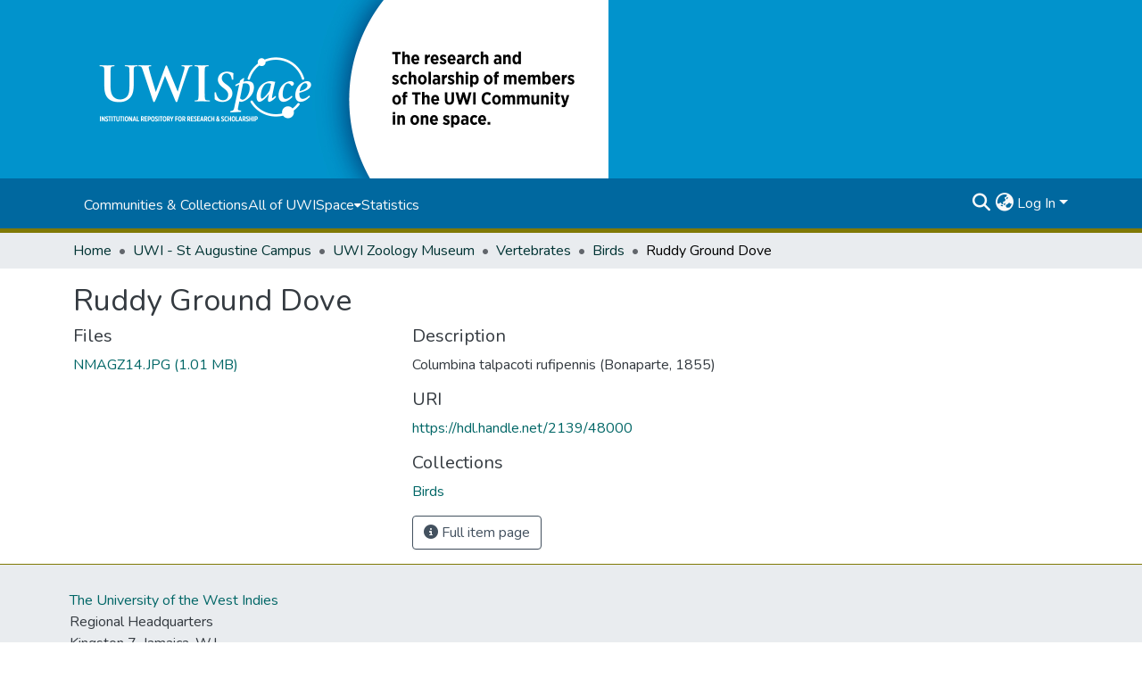

--- FILE ---
content_type: text/html; charset=utf-8
request_url: https://uwispace.sta.uwi.edu/items/16780545-4169-4250-867b-7cfa69fc1bce
body_size: 75729
content:
<!DOCTYPE html><html data-critters-container="" lang="en"><head>
  <meta charset="UTF-8">
  <base href="/">
  <title>Ruddy Ground Dove</title>
  <meta name="viewport" content="width=device-width,minimum-scale=1">
  <meta http-equiv="cache-control" content="no-store">
  <meta name="google-site-verification" content="PpUDoFsED7Lp__CytMY_hyWBP6HLme6OuSomvnNoTw8">
  <!-- Google tag (gtag.js) -->
<script async="" src="https://www.googletagmanager.com/gtag/js?id=G-5PW5NPLKFF"></script>
<script>
  window.dataLayer = window.dataLayer || [];
  function gtag(){dataLayer.push(arguments);}
  gtag('js', new Date());

  gtag('config', 'G-5PW5NPLKFF');
</script>
<link rel="stylesheet" href="styles.cf390c6bfbe7555f.css" media="print" onload="this.media='all'"><noscript><link rel="stylesheet" href="styles.cf390c6bfbe7555f.css"></noscript><link rel="stylesheet" type="text/css" class="theme-css" href="uwispace-theme.css"><link rel="icon" href="assets/uwispace/images/favicons/favicon.ico" sizes="any" class="theme-head-tag"><meta name="Generator" content="DSpace 9.1"><meta name="title" content="Ruddy Ground Dove"><meta name="citation_title" content="Ruddy Ground Dove"><meta name="citation_publication_date" content="2019-10-03T14:17:10Z"><meta name="citation_abstract_html_url" content="https://hdl.handle.net/2139/48000"><style ng-app-id="dspace-angular">#skip-to-main-content[_ngcontent-dspace-angular-c667743561]{position:absolute;top:-40px;left:0;opacity:0;transition:opacity .3s;z-index:calc(var(--ds-nav-z-index) + 1);border-top-left-radius:0;border-top-right-radius:0;border-bottom-left-radius:0}#skip-to-main-content[_ngcontent-dspace-angular-c667743561]:focus{opacity:1;top:0}</style><style ng-app-id="dspace-angular">.notifications-wrapper{z-index:var(--bs-zindex-popover);text-align:right;overflow-wrap:break-word;word-wrap:break-word;-ms-word-break:break-all;word-break:break-all;word-break:break-word;hyphens:auto}.notifications-wrapper .notification{display:block}.notifications-wrapper.left{left:0}.notifications-wrapper.top{top:0}.notifications-wrapper.right{right:0}.notifications-wrapper.bottom{bottom:0}.notifications-wrapper.center{left:50%;transform:translate(-50%)}.notifications-wrapper.middle{top:50%;transform:translateY(-50%)}.notifications-wrapper.middle.center{transform:translate(-50%,-50%)}@media screen and (max-width: 576px){.notifications-wrapper{width:auto;left:0;right:0}}
</style><style ng-app-id="dspace-angular">.live-region[_ngcontent-dspace-angular-c315870698]{position:fixed;bottom:0;left:0;right:0;padding-left:60px;height:90px;line-height:18px;color:var(--bs-white);background-color:var(--bs-dark);opacity:.94;z-index:var(--ds-live-region-z-index)}</style><style ng-app-id="dspace-angular">[_nghost-dspace-angular-c3389961091]   footer[_ngcontent-dspace-angular-c3389961091]{background-color:var(--ds-footer-bg);text-align:center;z-index:var(--ds-footer-z-index);border-top:var(--ds-footer-border);padding:var(--ds-footer-padding)}[_nghost-dspace-angular-c3389961091]   footer[_ngcontent-dspace-angular-c3389961091]   p[_ngcontent-dspace-angular-c3389961091]{margin:0}[_nghost-dspace-angular-c3389961091]   footer[_ngcontent-dspace-angular-c3389961091]   div[_ngcontent-dspace-angular-c3389961091] > img[_ngcontent-dspace-angular-c3389961091]{height:var(--ds-footer-logo-height)}[_nghost-dspace-angular-c3389961091]   footer[_ngcontent-dspace-angular-c3389961091]   .top-footer[_ngcontent-dspace-angular-c3389961091]{background-color:var(--ds-top-footer-bg);padding:var(--ds-footer-padding);margin:calc(var(--ds-footer-padding) * -1)}[_nghost-dspace-angular-c3389961091]   footer[_ngcontent-dspace-angular-c3389961091]   .bottom-footer[_ngcontent-dspace-angular-c3389961091]   .notify-enabled[_ngcontent-dspace-angular-c3389961091]{position:relative;margin-top:4px}[_nghost-dspace-angular-c3389961091]   footer[_ngcontent-dspace-angular-c3389961091]   .bottom-footer[_ngcontent-dspace-angular-c3389961091]   .notify-enabled[_ngcontent-dspace-angular-c3389961091]   .coar-notify-support-route[_ngcontent-dspace-angular-c3389961091]{padding:0 calc(var(--bs-spacer) / 2);color:inherit}[_nghost-dspace-angular-c3389961091]   footer[_ngcontent-dspace-angular-c3389961091]   .bottom-footer[_ngcontent-dspace-angular-c3389961091]   .notify-enabled[_ngcontent-dspace-angular-c3389961091]   .n-coar[_ngcontent-dspace-angular-c3389961091]{height:var(--ds-footer-n-coar-height);margin-bottom:8.5px}@media screen and (min-width: 768px){[_nghost-dspace-angular-c3389961091]   footer[_ngcontent-dspace-angular-c3389961091]   .bottom-footer[_ngcontent-dspace-angular-c3389961091]   .notify-enabled[_ngcontent-dspace-angular-c3389961091]{position:absolute;bottom:4px;right:0}}[_nghost-dspace-angular-c3389961091]   footer[_ngcontent-dspace-angular-c3389961091]   .bottom-footer[_ngcontent-dspace-angular-c3389961091]   ul[_ngcontent-dspace-angular-c3389961091]   li[_ngcontent-dspace-angular-c3389961091]{display:inline-flex}[_nghost-dspace-angular-c3389961091]   footer[_ngcontent-dspace-angular-c3389961091]   .bottom-footer[_ngcontent-dspace-angular-c3389961091]   ul[_ngcontent-dspace-angular-c3389961091]   li[_ngcontent-dspace-angular-c3389961091]   a[_ngcontent-dspace-angular-c3389961091], [_nghost-dspace-angular-c3389961091]   footer[_ngcontent-dspace-angular-c3389961091]   .bottom-footer[_ngcontent-dspace-angular-c3389961091]   ul[_ngcontent-dspace-angular-c3389961091]   li[_ngcontent-dspace-angular-c3389961091]   .btn-link[_ngcontent-dspace-angular-c3389961091]{padding:0 calc(var(--bs-spacer) / 2);color:inherit;font-size:.875em}[_nghost-dspace-angular-c3389961091]   footer[_ngcontent-dspace-angular-c3389961091]   .bottom-footer[_ngcontent-dspace-angular-c3389961091]   ul[_ngcontent-dspace-angular-c3389961091]   li[_ngcontent-dspace-angular-c3389961091]   a[_ngcontent-dspace-angular-c3389961091]:focus, [_nghost-dspace-angular-c3389961091]   footer[_ngcontent-dspace-angular-c3389961091]   .bottom-footer[_ngcontent-dspace-angular-c3389961091]   ul[_ngcontent-dspace-angular-c3389961091]   li[_ngcontent-dspace-angular-c3389961091]   .btn-link[_ngcontent-dspace-angular-c3389961091]:focus{box-shadow:none;text-decoration:underline}[_nghost-dspace-angular-c3389961091]   footer[_ngcontent-dspace-angular-c3389961091]   .bottom-footer[_ngcontent-dspace-angular-c3389961091]   ul[_ngcontent-dspace-angular-c3389961091]   li[_ngcontent-dspace-angular-c3389961091]   a[_ngcontent-dspace-angular-c3389961091]:focus-visible, [_nghost-dspace-angular-c3389961091]   footer[_ngcontent-dspace-angular-c3389961091]   .bottom-footer[_ngcontent-dspace-angular-c3389961091]   ul[_ngcontent-dspace-angular-c3389961091]   li[_ngcontent-dspace-angular-c3389961091]   .btn-link[_ngcontent-dspace-angular-c3389961091]:focus-visible{box-shadow:0 0 0 .2rem #ffffff80}[_nghost-dspace-angular-c3389961091]   footer[_ngcontent-dspace-angular-c3389961091]   .bottom-footer[_ngcontent-dspace-angular-c3389961091]   ul[_ngcontent-dspace-angular-c3389961091]   li[_ngcontent-dspace-angular-c3389961091]:not(:last-child):after{content:"";border-right:1px var(--bs-secondary) solid}[_nghost-dspace-angular-c3389961091]   footer[_ngcontent-dspace-angular-c3389961091]   .btn[_ngcontent-dspace-angular-c3389961091]{box-shadow:none}</style><style ng-app-id="dspace-angular">[_nghost-dspace-angular-c2884197787]{position:fixed;left:0;top:0;z-index:var(--ds-sidebar-z-index)}[_nghost-dspace-angular-c2884197787]   nav#admin-sidebar[_ngcontent-dspace-angular-c2884197787]{max-width:var(--ds-admin-sidebar-fixed-element-width);display:flex;flex-direction:column;flex-wrap:nowrap}[_nghost-dspace-angular-c2884197787]   nav#admin-sidebar[_ngcontent-dspace-angular-c2884197787]   div#sidebar-top-level-items-container[_ngcontent-dspace-angular-c2884197787]{flex:1 1 auto;overflow-x:hidden;overflow-y:auto}[_nghost-dspace-angular-c2884197787]   nav#admin-sidebar[_ngcontent-dspace-angular-c2884197787]   div#sidebar-top-level-items-container[_ngcontent-dspace-angular-c2884197787]::-webkit-scrollbar{width:var(--ds-dark-scrollbar-width);height:3px}[_nghost-dspace-angular-c2884197787]   nav#admin-sidebar[_ngcontent-dspace-angular-c2884197787]   div#sidebar-top-level-items-container[_ngcontent-dspace-angular-c2884197787]::-webkit-scrollbar-button{background-color:var(--ds-dark-scrollbar-bg)}[_nghost-dspace-angular-c2884197787]   nav#admin-sidebar[_ngcontent-dspace-angular-c2884197787]   div#sidebar-top-level-items-container[_ngcontent-dspace-angular-c2884197787]::-webkit-scrollbar-track{background-color:var(--ds-dark-scrollbar-alt-bg)}[_nghost-dspace-angular-c2884197787]   nav#admin-sidebar[_ngcontent-dspace-angular-c2884197787]   div#sidebar-top-level-items-container[_ngcontent-dspace-angular-c2884197787]::-webkit-scrollbar-track-piece{background-color:var(--ds-dark-scrollbar-bg)}[_nghost-dspace-angular-c2884197787]   nav#admin-sidebar[_ngcontent-dspace-angular-c2884197787]   div#sidebar-top-level-items-container[_ngcontent-dspace-angular-c2884197787]::-webkit-scrollbar-thumb{height:50px;background-color:var(--ds-dark-scrollbar-fg);border-radius:3px}[_nghost-dspace-angular-c2884197787]   nav#admin-sidebar[_ngcontent-dspace-angular-c2884197787]   div#sidebar-top-level-items-container[_ngcontent-dspace-angular-c2884197787]::-webkit-scrollbar-corner{background-color:var(--ds-dark-scrollbar-alt-bg)}[_nghost-dspace-angular-c2884197787]   nav#admin-sidebar[_ngcontent-dspace-angular-c2884197787]   div#sidebar-top-level-items-container[_ngcontent-dspace-angular-c2884197787]::-webkit-resizer{background-color:var(--ds-dark-scrollbar-bg)}[_nghost-dspace-angular-c2884197787]   nav#admin-sidebar[_ngcontent-dspace-angular-c2884197787]   img#admin-sidebar-logo[_ngcontent-dspace-angular-c2884197787]{height:var(--ds-admin-sidebar-logo-height)}[_nghost-dspace-angular-c2884197787]   nav#admin-sidebar[_ngcontent-dspace-angular-c2884197787]     .sidebar-full-width-container{width:100%;padding-left:0;padding-right:0;margin-left:0;margin-right:0}[_nghost-dspace-angular-c2884197787]   nav#admin-sidebar[_ngcontent-dspace-angular-c2884197787]     .sidebar-item{padding-top:var(--ds-admin-sidebar-item-padding);padding-bottom:var(--ds-admin-sidebar-item-padding)}[_nghost-dspace-angular-c2884197787]   nav#admin-sidebar[_ngcontent-dspace-angular-c2884197787]     .sidebar-section-wrapper{display:flex;flex-direction:row;flex-wrap:nowrap;align-items:stretch}[_nghost-dspace-angular-c2884197787]   nav#admin-sidebar[_ngcontent-dspace-angular-c2884197787]     .sidebar-section-wrapper>.sidebar-fixed-element-wrapper{min-width:var(--ds-admin-sidebar-fixed-element-width);flex:1 1 auto;display:flex;flex-direction:row;justify-content:center;align-items:center}[_nghost-dspace-angular-c2884197787]   nav#admin-sidebar[_ngcontent-dspace-angular-c2884197787]     .sidebar-section-wrapper>.sidebar-collapsible-element-outer-wrapper{display:flex;flex-wrap:wrap;justify-content:flex-end;max-width:calc(100% - var(--ds-admin-sidebar-fixed-element-width));padding-left:var(--ds-dark-scrollbar-width);overflow-x:hidden}[_nghost-dspace-angular-c2884197787]   nav#admin-sidebar[_ngcontent-dspace-angular-c2884197787]     .sidebar-section-wrapper>.sidebar-collapsible-element-outer-wrapper>.sidebar-collapsible-element-inner-wrapper{min-width:calc(var(--ds-admin-sidebar-collapsible-element-width) - var(--ds-dark-scrollbar-width));height:100%;padding-right:var(--ds-admin-sidebar-item-padding)}[_nghost-dspace-angular-c2884197787]   nav#admin-sidebar[_ngcontent-dspace-angular-c2884197787]{background-color:var(--ds-admin-sidebar-bg)}[_nghost-dspace-angular-c2884197787]   nav#admin-sidebar[_ngcontent-dspace-angular-c2884197787]    {color:#fff}[_nghost-dspace-angular-c2884197787]   nav#admin-sidebar[_ngcontent-dspace-angular-c2884197787]     a{color:var(--ds-admin-sidebar-link-color);text-decoration:none}[_nghost-dspace-angular-c2884197787]   nav#admin-sidebar[_ngcontent-dspace-angular-c2884197787]     a:hover, [_nghost-dspace-angular-c2884197787]   nav#admin-sidebar[_ngcontent-dspace-angular-c2884197787]     a:focus{color:var(--ds-admin-sidebar-link-hover-color)}[_nghost-dspace-angular-c2884197787]   nav#admin-sidebar[_ngcontent-dspace-angular-c2884197787]   div#sidebar-header-container[_ngcontent-dspace-angular-c2884197787]{background-color:var(--ds-admin-sidebar-header-bg)}[_nghost-dspace-angular-c2884197787]   nav#admin-sidebar[_ngcontent-dspace-angular-c2884197787]   div#sidebar-header-container[_ngcontent-dspace-angular-c2884197787]   .sidebar-fixed-element-wrapper[_ngcontent-dspace-angular-c2884197787]{background-color:var(--ds-admin-sidebar-header-bg)}  .browser-firefox-windows{--ds-dark-scrollbar-width: 20px}</style><style ng-app-id="dspace-angular">@media (max-width: 991.98px){.container[_ngcontent-dspace-angular-c3462671729]{width:100%;max-width:none}}</style><style ng-app-id="dspace-angular">@charset "UTF-8";.nav-breadcrumb[_ngcontent-dspace-angular-c5667486]{background-color:var(--ds-breadcrumb-bg)!important}.breadcrumb[_ngcontent-dspace-angular-c5667486]{border-radius:0;padding-bottom:calc(var(--ds-content-spacing) / 2);padding-top:calc(var(--ds-content-spacing) / 2);background-color:var(--ds-breadcrumb-bg)!important;padding-left:calc(var(--bs-spacer) * .75);padding-right:calc(var(--bs-spacer) * .75)}li.breadcrumb-item[_ngcontent-dspace-angular-c5667486]{display:flex}.breadcrumb-item-limiter[_ngcontent-dspace-angular-c5667486]{display:inline-block;max-width:var(--ds-breadcrumb-max-length)}.breadcrumb-item-limiter[_ngcontent-dspace-angular-c5667486] > *[_ngcontent-dspace-angular-c5667486]{max-width:100%;display:block}li.breadcrumb-item[_ngcontent-dspace-angular-c5667486]   a[_ngcontent-dspace-angular-c5667486]{color:var(--ds-breadcrumb-link-color)}li.breadcrumb-item.active[_ngcontent-dspace-angular-c5667486]{color:var(--ds-breadcrumb-link-active-color)}.breadcrumb-item[_ngcontent-dspace-angular-c5667486] + .breadcrumb-item[_ngcontent-dspace-angular-c5667486]:before{display:block;content:"\2022"!important}</style><style ng-app-id="dspace-angular">.request-a-copy-access-icon[_ngcontent-dspace-angular-c676989622]{margin-right:4px;color:var(--bs-success)}.request-a-copy-access-error-icon[_ngcontent-dspace-angular-c676989622]{margin-right:4px}</style><style ng-app-id="dspace-angular">.source-logo[_ngcontent-dspace-angular-c3375253108]{max-height:var(--ds-header-logo-height)}.source-logo-container[_ngcontent-dspace-angular-c3375253108]{width:var(--ds-qa-logo-width);display:flex;justify-content:center}.sections-gap[_ngcontent-dspace-angular-c3375253108]{gap:1rem}</style><style ng-app-id="dspace-angular">[_nghost-dspace-angular-c46866287]{width:100%}</style><style ng-app-id="dspace-angular">[_nghost-dspace-angular-c2321474845]   .simple-view-element[_ngcontent-dspace-angular-c2321474845]{margin-bottom:15px}[_nghost-dspace-angular-c2321474845]   .simple-view-element-header[_ngcontent-dspace-angular-c2321474845]{font-size:1.25rem}</style><style ng-app-id="dspace-angular">@media screen and (min-width: 768px){.header[_ngcontent-dspace-angular-c1684621578]{background-color:var(--ds-header-bg)}}@media screen and (max-width: 768px){.navbar-brand[_ngcontent-dspace-angular-c1684621578]   img[_ngcontent-dspace-angular-c1684621578]{height:var(--ds-header-logo-height-xs)}}.navbar-toggler[_ngcontent-dspace-angular-c1684621578]   .navbar-toggler-icon[_ngcontent-dspace-angular-c1684621578]{background-image:none!important;line-height:1.5;color:var(--ds-header-icon-color)}.uwispace-header[_ngcontent-dspace-angular-c1684621578]{background-color:var(--ds-uwispace-header-bg)}.uwispace-navbar[_ngcontent-dspace-angular-c1684621578]{background-color:var(--ds-uwispace-navbar-background);border-bottom:5px var(--ds-header-navbar-border-bottom-color) solid;padding:.7%}a.ds-menu-item[_ngcontent-dspace-angular-c1684621578]{color:var(--ds-uwispace-navbar-link-color)}a.nav-link[_ngcontent-dspace-angular-c1684621578]:hover{color:var(--ds-navbar-link-color-hover)}.header-logo[_ngcontent-dspace-angular-c1684621578]   img[_ngcontent-dspace-angular-c1684621578]{height:var(--ds-uwispace-logo-height)}.ds-menu-item-wrapper[_ngcontent-dspace-angular-c1684621578]{background-color:var(--ds-uwispace-navbar-link-color)}#navbar-toggler[_ngcontent-dspace-angular-c1684621578]{color:var(--ds-header-icon-color)}</style><style ng-app-id="dspace-angular">.ds-context-help-toggle[_ngcontent-dspace-angular-c2426259484]{color:var(--ds-header-icon-color);background-color:var(--ds-header-bg)}.ds-context-help-toggle[_ngcontent-dspace-angular-c2426259484]:hover, .ds-context-help-toggle[_ngcontent-dspace-angular-c2426259484]:focus{color:var(--ds-header-icon-color-hover)}</style><style ng-app-id="dspace-angular">nav.navbar[_ngcontent-dspace-angular-c3379703173]{border-top:1px var(--ds-uwispace-navbar-background) solid;align-items:baseline;color:var(--ds-header-icon-color)}@media screen and (max-width: 768px){#main-navbar[_ngcontent-dspace-angular-c3379703173]{width:100%;background-color:var(--ds-uwispace-navbar-background);position:absolute;overflow:hidden;height:0;z-index:-1}#main-navbar[_ngcontent-dspace-angular-c3379703173]     .ds-menu-item{padding-top:1.5%;padding-bottom:1.5%;margin-left:5%}#main-navbar[_ngcontent-dspace-angular-c3379703173]     i.toggle-menu-icon{margin-right:5%}#main-navbar[_ngcontent-dspace-angular-c3379703173]     #expandable-navbar-section-public_1_0-dropdown>div>div{padding-top:.25%;padding-bottom:.25%;margin-left:1%}#main-navbar.open[_ngcontent-dspace-angular-c3379703173]{height:75vh;z-index:10}}@media screen and (min-width: 768px){.reset-padding-md[_ngcontent-dspace-angular-c3379703173]{margin-left:calc(var(--bs-spacer) / -2);margin-right:calc(var(--bs-spacer) / -2)}}.navbar-expand-md.navbar-container[_ngcontent-dspace-angular-c3379703173]{height:80px}@media screen and (max-width: 768px){.navbar-expand-md.navbar-container[_ngcontent-dspace-angular-c3379703173]{padding:0}.navbar-expand-md.navbar-container[_ngcontent-dspace-angular-c3379703173] > .navbar-inner-container[_ngcontent-dspace-angular-c3379703173]{padding:0 var(--bs-spacer)}.navbar-expand-md.navbar-container[_ngcontent-dspace-angular-c3379703173] > .navbar-inner-container[_ngcontent-dspace-angular-c3379703173]   a.navbar-brand[_ngcontent-dspace-angular-c3379703173]{display:none}.navbar-expand-md.navbar-container[_ngcontent-dspace-angular-c3379703173] > .navbar-inner-container[_ngcontent-dspace-angular-c3379703173]   .navbar-collapsed[_ngcontent-dspace-angular-c3379703173]{display:none}}a.navbar-brand[_ngcontent-dspace-angular-c3379703173]   img[_ngcontent-dspace-angular-c3379703173]{max-height:var(--ds-header-logo-height)}.navbar-nav[_ngcontent-dspace-angular-c3379703173]     a.ds-menu-item{color:var(--ds-header-icon-color)}.navbar-nav[_ngcontent-dspace-angular-c3379703173]     span.ds-menu-item{color:var(--ds-header-icon-color)}.navbar-nav[_ngcontent-dspace-angular-c3379703173]     a.nav-link:hover{color:var(--ds-navbar-link-color-hover)}.navbar-nav[_ngcontent-dspace-angular-c3379703173]     i.toggle-menu-icon{color:var(--ds-header-icon-color)}.navbar-nav[_ngcontent-dspace-angular-c3379703173]     #expandable-navbar-section-public_1_0-dropdown{background-color:var(--ds-uwispace-navbar-background);width:150%}.navbar-nav[_ngcontent-dspace-angular-c3379703173]     #expandable-navbar-section-public_1_0-dropdown>div>div{padding-top:5%;padding-bottom:5%;margin-left:10%}.uwispace-navbar[_ngcontent-dspace-angular-c3379703173]{background-color:var(--ds-uwispace-navbar-background)}@media screen and (max-width: 768px){.uwispace-navbar[_ngcontent-dspace-angular-c3379703173]{background-color:var(--ds-uwispace-navbar-color)}}</style><style ng-app-id="dspace-angular">input[type=text][_ngcontent-dspace-angular-c475819354]{margin-top:calc(-.3 * var(--bs-font-size-base));background-color:#fff!important;border-color:var(--ds-header-icon-color);right:0}input[type=text].collapsed[_ngcontent-dspace-angular-c475819354]{opacity:0}.submit-icon[_ngcontent-dspace-angular-c475819354]{cursor:pointer;position:sticky;top:0;border:0!important;color:var(--ds-header-icon-color)}.submit-icon[_ngcontent-dspace-angular-c475819354]:hover, .submit-icon[_ngcontent-dspace-angular-c475819354]:focus{color:var(--ds-header-icon-color-hover)}@media screen and (max-width: 768px){.query[_ngcontent-dspace-angular-c475819354]:focus{max-width:250px!important;width:40vw!important}}</style><style ng-app-id="dspace-angular">.dropdown-toggle[_ngcontent-dspace-angular-c1918186025]:after{display:none}.dropdown-toggle[_ngcontent-dspace-angular-c1918186025]{color:var(--ds-header-icon-color)}.dropdown-toggle[_ngcontent-dspace-angular-c1918186025]:hover, .dropdown-toggle[_ngcontent-dspace-angular-c1918186025]:focus{color:var(--ds-header-icon-color-hover)}.dropdown-item[_ngcontent-dspace-angular-c1918186025]{cursor:pointer}</style><style ng-app-id="dspace-angular">#loginDropdownMenu[_ngcontent-dspace-angular-c2631332583], #logoutDropdownMenu[_ngcontent-dspace-angular-c2631332583]{min-width:330px;z-index:1002}#loginDropdownMenu[_ngcontent-dspace-angular-c2631332583]{min-height:75px}.dropdown-item.active[_ngcontent-dspace-angular-c2631332583], .dropdown-item[_ngcontent-dspace-angular-c2631332583]:active, .dropdown-item[_ngcontent-dspace-angular-c2631332583]:hover, .dropdown-item[_ngcontent-dspace-angular-c2631332583]:focus{background-color:#0000!important}.loginLink[_ngcontent-dspace-angular-c2631332583], .dropdownLogin[_ngcontent-dspace-angular-c2631332583], .logoutLink[_ngcontent-dspace-angular-c2631332583], .dropdownLogout[_ngcontent-dspace-angular-c2631332583]{color:var(--ds-header-icon-color)}.loginLink[_ngcontent-dspace-angular-c2631332583]:hover, .loginLink[_ngcontent-dspace-angular-c2631332583]:focus, .dropdownLogin[_ngcontent-dspace-angular-c2631332583]:hover, .dropdownLogin[_ngcontent-dspace-angular-c2631332583]:focus, .logoutLink[_ngcontent-dspace-angular-c2631332583]:hover, .logoutLink[_ngcontent-dspace-angular-c2631332583]:focus, .dropdownLogout[_ngcontent-dspace-angular-c2631332583]:hover, .dropdownLogout[_ngcontent-dspace-angular-c2631332583]:focus{color:var(--ds-header-icon-color-hover)}.dropdownLogin[_ngcontent-dspace-angular-c2631332583]:not(:focus-visible).active, .dropdownLogin[_ngcontent-dspace-angular-c2631332583]:not(:focus-visible):active, .dropdownLogin[_ngcontent-dspace-angular-c2631332583]:not(:focus-visible).active:focus, .dropdownLogin[_ngcontent-dspace-angular-c2631332583]:not(:focus-visible):active:focus, .dropdownLogout[_ngcontent-dspace-angular-c2631332583]:not(:focus-visible).active, .dropdownLogout[_ngcontent-dspace-angular-c2631332583]:not(:focus-visible):active, .dropdownLogout[_ngcontent-dspace-angular-c2631332583]:not(:focus-visible).active:focus, .dropdownLogout[_ngcontent-dspace-angular-c2631332583]:not(:focus-visible):active:focus{box-shadow:unset}.dropdown-toggle[_ngcontent-dspace-angular-c2631332583]:after{margin-left:0}</style><style ng-app-id="dspace-angular">.login-container[_ngcontent-dspace-angular-c1325963642]{max-width:350px}a[_ngcontent-dspace-angular-c1325963642]{white-space:normal;padding:.25rem .75rem}</style><style ng-app-id="dspace-angular">[_nghost-dspace-angular-c4026808668]     .card{margin-bottom:var(--ds-submission-sections-margin-bottom);overflow:unset}.section-focus[_ngcontent-dspace-angular-c4026808668]{border-radius:var(--bs-border-radius);box-shadow:var(--bs-btn-focus-box-shadow)}[_nghost-dspace-angular-c4026808668]     .card:first-of-type{border-bottom:var(--bs-card-border-width) solid var(--bs-card-border-color)!important;border-bottom-left-radius:var(--bs-card-border-radius)!important;border-bottom-right-radius:var(--bs-card-border-radius)!important}[_nghost-dspace-angular-c4026808668]     .card-header button{box-shadow:none!important;width:100%}</style><style ng-app-id="dspace-angular">.form-login[_ngcontent-dspace-angular-c1513559031]   .form-control[_ngcontent-dspace-angular-c1513559031]:focus{z-index:2}.form-login[_ngcontent-dspace-angular-c1513559031]   input[type=email][_ngcontent-dspace-angular-c1513559031]{margin-bottom:-1px;border-bottom-right-radius:0;border-bottom-left-radius:0}.form-login[_ngcontent-dspace-angular-c1513559031]   input[type=password][_ngcontent-dspace-angular-c1513559031]{border-top-left-radius:0;border-top-right-radius:0}.dropdown-item[_ngcontent-dspace-angular-c1513559031]{white-space:normal;padding:.25rem .75rem}</style><style ng-app-id="dspace-angular">[_nghost-dspace-angular-c721316482]   .ds-menu-item[_ngcontent-dspace-angular-c721316482]{display:inline-block}</style><style ng-app-id="dspace-angular">.btn-dark[_ngcontent-dspace-angular-c2003421933]{background-color:var(--ds-admin-sidebar-bg)}.dso-button-menu[_ngcontent-dspace-angular-c2003421933]{overflow:hidden}.dso-button-menu[_ngcontent-dspace-angular-c2003421933]   .dropdown-toggle[_ngcontent-dspace-angular-c2003421933]:after{content:"";width:0;height:0;border-style:solid;border-width:12px 12px 0 0;border-color:rgba(0,0,0,0) #627a91 rgba(0,0,0,0) rgba(0,0,0,0);border-bottom-right-radius:var(--bs-btn-border-radius-sm);right:0;bottom:0;position:absolute;overflow:hidden}ul.dropdown-menu[_ngcontent-dspace-angular-c2003421933]{background-color:var(--ds-admin-sidebar-bg);color:#fff}ul.dropdown-menu[_ngcontent-dspace-angular-c2003421933]     a{color:#fff}ul.dropdown-menu[_ngcontent-dspace-angular-c2003421933]     a.disabled{color:var(--bs-btn-link-disabled-color)}ul.dropdown-menu[_ngcontent-dspace-angular-c2003421933]   .disabled[_ngcontent-dspace-angular-c2003421933]{color:var(--bs-btn-link-disabled-color)}.dso-edit-menu-dropdown[_ngcontent-dspace-angular-c2003421933]{max-width:min(600px,75vw)}</style><style ng-app-id="dspace-angular">[_nghost-dspace-angular-c1379002931]   .ds-menu-item-wrapper[_ngcontent-dspace-angular-c1379002931]{position:relative}[_nghost-dspace-angular-c1379002931]   .dropdown-menu[_ngcontent-dspace-angular-c1379002931]{overflow:hidden;min-width:100%;top:100%;border:0;background-color:var(--ds-expandable-navbar-bg)}@media (min-width: 768px){[_nghost-dspace-angular-c1379002931]   .dropdown-menu[_ngcontent-dspace-angular-c1379002931]{border-top-left-radius:0;border-top-right-radius:0;background-color:var(--ds-navbar-dropdown-bg)}}[_nghost-dspace-angular-c1379002931]   .toggle-menu-icon[_ngcontent-dspace-angular-c1379002931], [_nghost-dspace-angular-c1379002931]   .toggle-menu-icon[_ngcontent-dspace-angular-c1379002931]:hover{text-decoration:none}</style><style ng-app-id="dspace-angular">[_nghost-dspace-angular-c830142487]   .ds-menu-item[_ngcontent-dspace-angular-c830142487]{display:inline-block}</style><link href="https://uwispace.sta.uwi.edu/bitstreams/5787bde7-6d6f-4cde-972e-5c2803c8e56b/download" rel="item" type="image/jpeg"><link href="https://uwispace.sta.uwi.edu/signposting/describedby/16780545-4169-4250-867b-7cfa69fc1bce" rel="describedby" type="application/vnd.datacite.datacite+xml"><link href="https://hdl.handle.net/2139/48000" rel="cite-as"><link href="https://uwispace.sta.uwi.edu/signposting/linksets/16780545-4169-4250-867b-7cfa69fc1bce" rel="linkset" type="application/linkset"><link href="https://uwispace.sta.uwi.edu/signposting/linksets/16780545-4169-4250-867b-7cfa69fc1bce/json" rel="linkset" type="application/linkset+json"><link href="https://schema.org/AboutPage" rel="type"><link href="https://uwispace.sta.uwi.edu/server/ldn/inbox" rel="http://www.w3.org/ns/ldp#inbox"><style ng-app-id="dspace-angular">.request-a-copy-access-icon[_ngcontent-dspace-angular-c640955732]{color:var(--bs-success)}.btn-download[_ngcontent-dspace-angular-c640955732]{width:fit-content}</style><style ng-app-id="dspace-angular">span[_ngcontent-dspace-angular-c2583449024]{white-space:normal}</style><meta name="citation_pdf_url" content="http://localhost:4000/bitstreams/5787bde7-6d6f-4cde-972e-5c2803c8e56b/download"></head>

<body>
  <ds-app _nghost-dspace-angular-c1010256252="" ng-version="18.2.13" ng-server-context="ssr"><ds-root _ngcontent-dspace-angular-c1010256252="" data-used-theme="base"><ds-base-root _nghost-dspace-angular-c667743561="" class="ng-tns-c667743561-0 ng-star-inserted"><button _ngcontent-dspace-angular-c667743561="" id="skip-to-main-content" class="sr-only ng-tns-c667743561-0"> Skip to main content
</button><div _ngcontent-dspace-angular-c667743561="" class="outer-wrapper ng-tns-c667743561-0 ng-trigger ng-trigger-slideSidebarPadding" style="padding-left: 0;"><ds-admin-sidebar _ngcontent-dspace-angular-c667743561="" class="ng-tns-c667743561-0" data-used-theme="base"><ds-base-admin-sidebar _nghost-dspace-angular-c2884197787="" class="ng-tns-c2884197787-2 ng-star-inserted" style=""><!----></ds-base-admin-sidebar><!----></ds-admin-sidebar><div _ngcontent-dspace-angular-c667743561="" class="inner-wrapper ng-tns-c667743561-0"><ds-system-wide-alert-banner _ngcontent-dspace-angular-c667743561="" class="ng-tns-c667743561-0" _nghost-dspace-angular-c4054538046=""><!----></ds-system-wide-alert-banner><ds-header-navbar-wrapper _ngcontent-dspace-angular-c667743561="" class="ng-tns-c667743561-0" data-used-theme="uwispace"><ds-themed-header-navbar-wrapper _nghost-dspace-angular-c2141201207="" class="ng-tns-c2141201207-1 ng-star-inserted" style=""><div _ngcontent-dspace-angular-c2141201207="" id="header-navbar-wrapper" class="ng-tns-c2141201207-1"><ds-header _ngcontent-dspace-angular-c2141201207="" class="ng-tns-c2141201207-1" data-used-theme="uwispace"><ds-themed-header _nghost-dspace-angular-c1684621578="" class="ng-star-inserted"><header _ngcontent-dspace-angular-c1684621578="" class="uwispace-header"><div _ngcontent-dspace-angular-c1684621578="" class="container"><div _ngcontent-dspace-angular-c1684621578="" class="d-flex flex-row justify-content-between"><div _ngcontent-dspace-angular-c1684621578="" class="header-logo"><a _ngcontent-dspace-angular-c1684621578="" routerlink="/home" role="button" tabindex="0" class="navbar-brand my-2" href="/home"><img _ngcontent-dspace-angular-c1684621578="" src="assets/uwispace/images/UWI-Space-Banner-2.jpg" alt="Repository logo"></a></div></div></div></header><div _ngcontent-dspace-angular-c1684621578="" class="uwispace-navbar"><div _ngcontent-dspace-angular-c1684621578="" class="container"><div _ngcontent-dspace-angular-c1684621578="" id="header-left" class="h-100 flex-fill d-flex flex-row flex-nowrap justify-content-start align-items-center gapx-3 flex-grow-1" style="float: left;" role="presentation"><nav _ngcontent-dspace-angular-c1684621578="" id="desktop-navbar" class="navbar navbar-expand p-0 align-items-stretch align-self-stretch flex-grow-1 flex-shrink-1 ng-star-inserted" aria-label="Main navigation bar"><ds-navbar _ngcontent-dspace-angular-c1684621578="" data-used-theme="uwispace"><ds-themed-navbar _nghost-dspace-angular-c3379703173="" class="ng-tns-c3379703173-4 ng-star-inserted" style=""><nav _ngcontent-dspace-angular-c3379703173="" role="navigation" id="main-navbar" class="navbar navbar-light navbar-expand-md px-md-0 ng-tns-c3379703173-4 ng-trigger ng-trigger-slideMobileNav" aria-label="Main navigation bar"><div _ngcontent-dspace-angular-c3379703173="" class="w-100 ng-tns-c3379703173-4 container"><div _ngcontent-dspace-angular-c3379703173="" class="w-100 ng-tns-c3379703173-4"><div _ngcontent-dspace-angular-c3379703173="" id="collapsingNav" class="ng-tns-c3379703173-4"><!----><div _ngcontent-dspace-angular-c3379703173="" role="menubar" class="navbar-nav align-items-md-center me-auto shadow-none gapx-3 ng-tns-c3379703173-4"><ds-navbar-section _nghost-dspace-angular-c693881525="" class="ng-star-inserted" style=""><div _ngcontent-dspace-angular-c693881525="" class="ds-menu-item-wrapper text-md-center" id="navbar-section-public_0_0"><ds-link-menu-item _nghost-dspace-angular-c721316482="" class="ng-star-inserted"><a _ngcontent-dspace-angular-c721316482="" role="menuitem" href="/community-list" tabindex="0" class="ds-menu-item" data-test="link-menu-item.menu.section.browse_global_communities_and_collections">Communities &amp; Collections</a></ds-link-menu-item><!----></div></ds-navbar-section><!----><ds-expandable-navbar-section class="ng-star-inserted" style="" data-used-theme="base"><ds-base-expandable-navbar-section _nghost-dspace-angular-c1379002931="" class="ng-tns-c1379002931-9 ng-star-inserted"><div _ngcontent-dspace-angular-c1379002931="" data-test="navbar-section-wrapper" class="ds-menu-item-wrapper text-md-center ng-tns-c1379002931-9 ng-star-inserted" id="expandable-navbar-section-public_1_0"><a _ngcontent-dspace-angular-c1379002931="" href="javascript:void(0);" routerlinkactive="active" role="menuitem" aria-haspopup="menu" data-test="navbar-section-toggler" class="d-flex flex-row flex-nowrap align-items-center gapx-1 ds-menu-toggler-wrapper ng-tns-c1379002931-9" aria-expanded="false" aria-controls="expandable-navbar-section-public_1_0-dropdown"><span _ngcontent-dspace-angular-c1379002931="" class="flex-fill ng-tns-c1379002931-9"><ds-text-menu-item _nghost-dspace-angular-c830142487="" class="ng-star-inserted"><span _ngcontent-dspace-angular-c830142487="" tabindex="0" role="button" class="ds-menu-item">All of UWISpace</span></ds-text-menu-item><!----></span><i _ngcontent-dspace-angular-c1379002931="" aria-hidden="true" class="fas fa-caret-down fa-xs toggle-menu-icon ng-tns-c1379002931-9"></i></a><!----></div><!----></ds-base-expandable-navbar-section><!----></ds-expandable-navbar-section><!----><ds-navbar-section _nghost-dspace-angular-c693881525="" class="ng-star-inserted" style=""><div _ngcontent-dspace-angular-c693881525="" class="ds-menu-item-wrapper text-md-center" id="navbar-section-public_2_0"><ds-link-menu-item _nghost-dspace-angular-c721316482="" class="ng-star-inserted"><a _ngcontent-dspace-angular-c721316482="" role="menuitem" href="/statistics/items/16780545-4169-4250-867b-7cfa69fc1bce" tabindex="0" class="ds-menu-item" data-test="link-menu-item.menu.section.statistics">Statistics</a></ds-link-menu-item><!----></div></ds-navbar-section><!----><!----></div></div></div></div></nav></ds-themed-navbar><!----></ds-navbar></nav><!----></div><div _ngcontent-dspace-angular-c1684621578="" id="header-right" class="h-100 d-flex flex-row flex-nowrap flex-shrink-0 justify-content-end align-items-center gapx-1 ms-auto"><ds-search-navbar _ngcontent-dspace-angular-c1684621578="" data-used-theme="base"><ds-base-search-navbar _nghost-dspace-angular-c475819354="" class="ng-tns-c475819354-5 ng-star-inserted" style=""><div _ngcontent-dspace-angular-c475819354="" class="ng-tns-c475819354-5" title="Search"><div _ngcontent-dspace-angular-c475819354="" class="d-inline-block position-relative ng-tns-c475819354-5"><form _ngcontent-dspace-angular-c475819354="" novalidate="" autocomplete="on" class="d-flex ng-tns-c475819354-5 ng-untouched ng-pristine ng-valid"><input _ngcontent-dspace-angular-c475819354="" name="query" formcontrolname="query" type="text" class="d-inline-block bg-transparent position-absolute form-control dropdown-menu-end p1 ng-tns-c475819354-5 display ng-trigger ng-trigger-toggleAnimation ng-untouched ng-pristine ng-valid" placeholder="" tabindex="-1" aria-label="Search" value="" style="width: 0; opacity: 0;"><button _ngcontent-dspace-angular-c475819354="" type="button" tabindex="0" role="button" class="submit-icon btn btn-link btn-link-inline ng-tns-c475819354-5" aria-label="Submit search"><em _ngcontent-dspace-angular-c475819354="" class="fas fa-search fa-lg fa-fw ng-tns-c475819354-5"></em></button></form></div></div></ds-base-search-navbar><!----></ds-search-navbar><div _ngcontent-dspace-angular-c1684621578="" role="toolbar" class="h-100 d-flex flex-row flex-nowrap align-items-center gapx-1"><ds-lang-switch _ngcontent-dspace-angular-c1684621578="" data-used-theme="base"><ds-base-lang-switch _nghost-dspace-angular-c1918186025="" class="ng-star-inserted" style=""><div _ngcontent-dspace-angular-c1918186025="" ngbdropdown="" display="dynamic" placement="bottom-right" class="navbar-nav ng-star-inserted dropdown"><button _ngcontent-dspace-angular-c1918186025="" role="button" aria-controls="language-menu-list" aria-haspopup="menu" data-bs-toggle="dropdown" ngbdropdowntoggle="" data-test="lang-switch" tabindex="0" class="dropdown-toggle btn btn-link px-0" title="Language switch" aria-label="Language switch" aria-expanded="false"><i _ngcontent-dspace-angular-c1918186025="" class="fas fa-globe-asia fa-lg fa-fw"></i></button><div _ngcontent-dspace-angular-c1918186025="" ngbdropdownmenu="" id="language-menu-list" role="listbox" class="dropdown-menu" aria-label="Language switch"><div _ngcontent-dspace-angular-c1918186025="" tabindex="0" role="option" class="dropdown-item active ng-star-inserted" lang="en" aria-selected="true"> English </div><div _ngcontent-dspace-angular-c1918186025="" tabindex="0" role="option" class="dropdown-item ng-star-inserted" lang="ar" aria-selected="false"> العربية </div><div _ngcontent-dspace-angular-c1918186025="" tabindex="0" role="option" class="dropdown-item ng-star-inserted" lang="bn" aria-selected="false"> বাংলা </div><div _ngcontent-dspace-angular-c1918186025="" tabindex="0" role="option" class="dropdown-item ng-star-inserted" lang="ca" aria-selected="false"> Català </div><div _ngcontent-dspace-angular-c1918186025="" tabindex="0" role="option" class="dropdown-item ng-star-inserted" lang="cs" aria-selected="false"> Čeština </div><div _ngcontent-dspace-angular-c1918186025="" tabindex="0" role="option" class="dropdown-item ng-star-inserted" lang="de" aria-selected="false"> Deutsch </div><div _ngcontent-dspace-angular-c1918186025="" tabindex="0" role="option" class="dropdown-item ng-star-inserted" lang="el" aria-selected="false"> Ελληνικά </div><div _ngcontent-dspace-angular-c1918186025="" tabindex="0" role="option" class="dropdown-item ng-star-inserted" lang="es" aria-selected="false"> Español </div><div _ngcontent-dspace-angular-c1918186025="" tabindex="0" role="option" class="dropdown-item ng-star-inserted" lang="fi" aria-selected="false"> Suomi </div><div _ngcontent-dspace-angular-c1918186025="" tabindex="0" role="option" class="dropdown-item ng-star-inserted" lang="fr" aria-selected="false"> Français </div><div _ngcontent-dspace-angular-c1918186025="" tabindex="0" role="option" class="dropdown-item ng-star-inserted" lang="gd" aria-selected="false"> Gàidhlig </div><div _ngcontent-dspace-angular-c1918186025="" tabindex="0" role="option" class="dropdown-item ng-star-inserted" lang="gu" aria-selected="false"> ગુજરાતી </div><div _ngcontent-dspace-angular-c1918186025="" tabindex="0" role="option" class="dropdown-item ng-star-inserted" lang="hi" aria-selected="false"> हिंदी </div><div _ngcontent-dspace-angular-c1918186025="" tabindex="0" role="option" class="dropdown-item ng-star-inserted" lang="hu" aria-selected="false"> Magyar </div><div _ngcontent-dspace-angular-c1918186025="" tabindex="0" role="option" class="dropdown-item ng-star-inserted" lang="it" aria-selected="false"> Italiano </div><div _ngcontent-dspace-angular-c1918186025="" tabindex="0" role="option" class="dropdown-item ng-star-inserted" lang="kk" aria-selected="false"> Қазақ </div><div _ngcontent-dspace-angular-c1918186025="" tabindex="0" role="option" class="dropdown-item ng-star-inserted" lang="lv" aria-selected="false"> Latviešu </div><div _ngcontent-dspace-angular-c1918186025="" tabindex="0" role="option" class="dropdown-item ng-star-inserted" lang="mr" aria-selected="false"> मराठी </div><div _ngcontent-dspace-angular-c1918186025="" tabindex="0" role="option" class="dropdown-item ng-star-inserted" lang="nl" aria-selected="false"> Nederlands </div><div _ngcontent-dspace-angular-c1918186025="" tabindex="0" role="option" class="dropdown-item ng-star-inserted" lang="pl" aria-selected="false"> Polski </div><div _ngcontent-dspace-angular-c1918186025="" tabindex="0" role="option" class="dropdown-item ng-star-inserted" lang="pt-PT" aria-selected="false"> Português </div><div _ngcontent-dspace-angular-c1918186025="" tabindex="0" role="option" class="dropdown-item ng-star-inserted" lang="pt-BR" aria-selected="false"> Português do Brasil </div><div _ngcontent-dspace-angular-c1918186025="" tabindex="0" role="option" class="dropdown-item ng-star-inserted" lang="ru" aria-selected="false"> Русский </div><div _ngcontent-dspace-angular-c1918186025="" tabindex="0" role="option" class="dropdown-item ng-star-inserted" lang="sr-lat" aria-selected="false"> Srpski (lat) </div><div _ngcontent-dspace-angular-c1918186025="" tabindex="0" role="option" class="dropdown-item ng-star-inserted" lang="sr-cyr" aria-selected="false"> Српски </div><div _ngcontent-dspace-angular-c1918186025="" tabindex="0" role="option" class="dropdown-item ng-star-inserted" lang="sv" aria-selected="false"> Svenska </div><div _ngcontent-dspace-angular-c1918186025="" tabindex="0" role="option" class="dropdown-item ng-star-inserted" lang="tr" aria-selected="false"> Türkçe </div><div _ngcontent-dspace-angular-c1918186025="" tabindex="0" role="option" class="dropdown-item ng-star-inserted" lang="uk" aria-selected="false"> Yкраї́нська </div><div _ngcontent-dspace-angular-c1918186025="" tabindex="0" role="option" class="dropdown-item ng-star-inserted" lang="vi" aria-selected="false"> Tiếng Việt </div><!----></div></div><!----></ds-base-lang-switch><!----></ds-lang-switch><ds-context-help-toggle _ngcontent-dspace-angular-c1684621578="" _nghost-dspace-angular-c2426259484="" class="d-none"><!----></ds-context-help-toggle><ds-impersonate-navbar _ngcontent-dspace-angular-c1684621578="" class="d-none"><!----></ds-impersonate-navbar><ds-auth-nav-menu _ngcontent-dspace-angular-c1684621578="" data-used-theme="base"><ds-base-auth-nav-menu _nghost-dspace-angular-c2631332583="" class="ng-tns-c2631332583-6 ng-star-inserted" style=""><div _ngcontent-dspace-angular-c2631332583="" data-test="auth-nav" class="navbar-nav me-auto ng-tns-c2631332583-6 ng-star-inserted"><div _ngcontent-dspace-angular-c2631332583="" class="nav-item ng-tns-c2631332583-6 ng-star-inserted"><div _ngcontent-dspace-angular-c2631332583="" ngbdropdown="" display="dynamic" placement="bottom-right" class="d-inline-block ng-tns-c2631332583-6 ng-trigger ng-trigger-fadeInOut dropdown"><button _ngcontent-dspace-angular-c2631332583="" role="button" tabindex="0" aria-haspopup="menu" aria-controls="loginDropdownMenu" ngbdropdowntoggle="" class="dropdown-toggle dropdownLogin btn btn-link px-0 ng-tns-c2631332583-6" aria-label="Log In" aria-expanded="false"> Log In </button><div _ngcontent-dspace-angular-c2631332583="" id="loginDropdownMenu" ngbdropdownmenu="" role="dialog" aria-modal="true" class="ng-tns-c2631332583-6 dropdown-menu" aria-label="Log In"><ds-log-in _ngcontent-dspace-angular-c2631332583="" class="ng-tns-c2631332583-6" data-used-theme="base"><ds-base-log-in _nghost-dspace-angular-c1325963642="" class="ng-star-inserted"><!----><div _ngcontent-dspace-angular-c1325963642="" class="px-4 py-3 mx-auto login-container ng-star-inserted"><ds-log-in-container _ngcontent-dspace-angular-c1325963642="" _nghost-dspace-angular-c4026808668="" class="ng-star-inserted"><ds-log-in-password _nghost-dspace-angular-c1513559031="" class="ng-tns-c1513559031-7 ng-star-inserted"><form _ngcontent-dspace-angular-c1513559031="" novalidate="" class="form-login ng-tns-c1513559031-7 ng-untouched ng-pristine ng-invalid"><input _ngcontent-dspace-angular-c1513559031="" autocomplete="username" autofocus="" formcontrolname="email" required="" type="email" class="form-control form-control-lg position-relative ng-tns-c1513559031-7 ng-untouched ng-pristine ng-invalid" placeholder="Email address" aria-label="Email address" value=""><input _ngcontent-dspace-angular-c1513559031="" autocomplete="current-password" formcontrolname="password" required="" type="password" class="form-control form-control-lg position-relative mb-3 ng-tns-c1513559031-7 ng-untouched ng-pristine ng-invalid" placeholder="Password" aria-label="Password" value=""><!----><!----><button _ngcontent-dspace-angular-c1513559031="" type="submit" role="button" tabindex="0" class="btn btn-lg btn-primary w-100 ng-tns-c1513559031-7 disabled" aria-disabled="true"><i _ngcontent-dspace-angular-c1513559031="" class="fas fa-sign-in-alt ng-tns-c1513559031-7"></i> Log in</button></form><div _ngcontent-dspace-angular-c1513559031="" class="mt-2 ng-tns-c1513559031-7 ng-star-inserted"><!----><a _ngcontent-dspace-angular-c1513559031="" tabindex="0" class="dropdown-item ng-tns-c1513559031-7 ng-star-inserted" href="/forgot">Have you forgotten your password?</a><!----></div><!----></ds-log-in-password><!----></ds-log-in-container><!----><!----></div><!----></ds-base-log-in><!----></ds-log-in></div></div></div><!----><!----></div><!----><!----></ds-base-auth-nav-menu><!----></ds-auth-nav-menu></div><!----></div></div></div></ds-themed-header><!----></ds-header><!----></div></ds-themed-header-navbar-wrapper><!----></ds-header-navbar-wrapper><ds-breadcrumbs _ngcontent-dspace-angular-c667743561="" class="ng-tns-c667743561-0" data-used-theme="base"><ds-base-breadcrumbs _nghost-dspace-angular-c5667486="" class="ng-star-inserted" style=""><nav _ngcontent-dspace-angular-c5667486="" aria-label="breadcrumb" class="nav-breadcrumb ng-star-inserted" style=""><ol _ngcontent-dspace-angular-c5667486="" class="container breadcrumb my-0"><li _ngcontent-dspace-angular-c5667486="" class="breadcrumb-item ng-star-inserted"><div _ngcontent-dspace-angular-c5667486="" class="breadcrumb-item-limiter"><a _ngcontent-dspace-angular-c5667486="" placement="bottom" role="link" tabindex="0" class="text-truncate" href="/">Home</a><!----></div></li><!----><li _ngcontent-dspace-angular-c5667486="" class="breadcrumb-item ng-star-inserted"><div _ngcontent-dspace-angular-c5667486="" class="breadcrumb-item-limiter"><a _ngcontent-dspace-angular-c5667486="" placement="bottom" role="link" tabindex="0" class="text-truncate" href="/communities/640fef90-cfeb-4711-a769-1b56159d3452">UWI - St Augustine Campus</a><!----></div></li><!----><li _ngcontent-dspace-angular-c5667486="" class="breadcrumb-item ng-star-inserted"><div _ngcontent-dspace-angular-c5667486="" class="breadcrumb-item-limiter"><a _ngcontent-dspace-angular-c5667486="" placement="bottom" role="link" tabindex="0" class="text-truncate" href="/communities/59574755-30d8-4fdf-b99c-5c2a6d8dfbac">UWI Zoology Museum</a><!----></div></li><!----><li _ngcontent-dspace-angular-c5667486="" class="breadcrumb-item ng-star-inserted"><div _ngcontent-dspace-angular-c5667486="" class="breadcrumb-item-limiter"><a _ngcontent-dspace-angular-c5667486="" placement="bottom" role="link" tabindex="0" class="text-truncate" href="/communities/ef83057e-7be6-49a6-8bd7-415d4d748412">Vertebrates</a><!----></div></li><!----><li _ngcontent-dspace-angular-c5667486="" class="breadcrumb-item ng-star-inserted"><div _ngcontent-dspace-angular-c5667486="" class="breadcrumb-item-limiter"><a _ngcontent-dspace-angular-c5667486="" placement="bottom" role="link" tabindex="0" class="text-truncate" href="/collections/aac20d9d-dfae-473e-91f1-ce8155451dda">Birds</a><!----></div></li><!----><li _ngcontent-dspace-angular-c5667486="" aria-current="page" class="breadcrumb-item active ng-star-inserted"><div _ngcontent-dspace-angular-c5667486="" class="breadcrumb-item-limiter"><div _ngcontent-dspace-angular-c5667486="" class="text-truncate">Ruddy Ground Dove</div></div></li><!----><!----></ol></nav><!----><!----><!----><!----><!----></ds-base-breadcrumbs><!----></ds-breadcrumbs><main _ngcontent-dspace-angular-c667743561="" id="main-content" class="my-cs ng-tns-c667743561-0"><!----><div _ngcontent-dspace-angular-c667743561="" class="ng-tns-c667743561-0"><router-outlet _ngcontent-dspace-angular-c667743561="" class="ng-tns-c667743561-0"></router-outlet><ds-item-page class="ng-star-inserted" style="" data-used-theme="base"><ds-base-item-page _nghost-dspace-angular-c3462671729="" class="ng-tns-c3462671729-3 ng-star-inserted" style=""><div _ngcontent-dspace-angular-c3462671729="" class="container ng-tns-c3462671729-3 ng-star-inserted"><div _ngcontent-dspace-angular-c3462671729="" class="item-page ng-tns-c3462671729-3 ng-trigger ng-trigger-fadeInOut ng-star-inserted"><div _ngcontent-dspace-angular-c3462671729="" class="ng-tns-c3462671729-3 ng-star-inserted" style=""><ds-item-alerts _ngcontent-dspace-angular-c3462671729="" class="ng-tns-c3462671729-3" data-used-theme="base"><ds-base-item-alerts _nghost-dspace-angular-c346033494="" class="ng-star-inserted"><div _ngcontent-dspace-angular-c346033494=""><!----><!----></div></ds-base-item-alerts><!----></ds-item-alerts><ds-access-by-token-notification _ngcontent-dspace-angular-c3462671729="" class="ng-tns-c3462671729-3" _nghost-dspace-angular-c676989622=""><!----><!----><!----></ds-access-by-token-notification><ds-qa-event-notification _ngcontent-dspace-angular-c3462671729="" class="ng-tns-c3462671729-3" _nghost-dspace-angular-c3375253108=""><!----><!----></ds-qa-event-notification><ds-notify-requests-status _ngcontent-dspace-angular-c3462671729="" class="ng-tns-c3462671729-3" _nghost-dspace-angular-c1477731146=""><!----></ds-notify-requests-status><ds-item-versions-notice _ngcontent-dspace-angular-c3462671729="" class="ng-tns-c3462671729-3"><!----></ds-item-versions-notice><ds-listable-object-component-loader _ngcontent-dspace-angular-c3462671729="" _nghost-dspace-angular-c46866287="" class="ng-tns-c3462671729-3 ng-star-inserted"><ds-untyped-item _nghost-dspace-angular-c1786218836="" class="ng-star-inserted"><!----><!----><div _ngcontent-dspace-angular-c1786218836="" class="d-flex flex-row"><ds-item-page-title-field _ngcontent-dspace-angular-c1786218836="" class="mr-auto" data-used-theme="base"><ds-base-item-page-title-field class="ng-star-inserted"><h1 class="item-page-title-field"><!----><span class="dont-break-out">Ruddy Ground Dove</span></h1></ds-base-item-page-title-field><!----></ds-item-page-title-field><ds-dso-edit-menu _ngcontent-dspace-angular-c1786218836="" _nghost-dspace-angular-c2948902503=""><div _ngcontent-dspace-angular-c2948902503="" role="menubar" class="dso-edit-menu d-flex"><div _ngcontent-dspace-angular-c2948902503="" class="ms-1 ng-star-inserted" style=""><ds-dso-edit-menu-expandable-section _nghost-dspace-angular-c2003421933="" class="ng-star-inserted"><!----></ds-dso-edit-menu-expandable-section><!----></div><!----></div></ds-dso-edit-menu></div><div _ngcontent-dspace-angular-c1786218836="" class="row"><div _ngcontent-dspace-angular-c1786218836="" class="col-xs-12 col-md-4"><!----><!----><ds-item-page-file-section _ngcontent-dspace-angular-c1786218836="" data-used-theme="base"><ds-base-item-page-file-section class="ng-star-inserted"><ds-metadata-field-wrapper _nghost-dspace-angular-c2321474845="" class="ng-star-inserted"><div _ngcontent-dspace-angular-c2321474845="" class="simple-view-element"><h2 _ngcontent-dspace-angular-c2321474845="" class="simple-view-element-header ng-star-inserted">Files</h2><!----><div _ngcontent-dspace-angular-c2321474845="" class="simple-view-element-body"><div class="file-section"><ds-file-download-link class="ng-star-inserted" data-used-theme="base"><ds-base-file-download-link _nghost-dspace-angular-c640955732="" class="ng-star-inserted"><ds-access-status-badge _ngcontent-dspace-angular-c640955732="" class="ng-star-inserted" data-used-theme="base"><ds-base-access-status-badge _nghost-dspace-angular-c2583449024="" class="ng-star-inserted"><!----></ds-base-access-status-badge><!----></ds-access-status-badge><!----><a _ngcontent-dspace-angular-c640955732="" role="link" tabindex="0" class="d-block dont-break-out mb-1" title="Download NMAGZ14.JPG" aria-label="Download NMAGZ14.JPG" target="_self" href="/bitstreams/5787bde7-6d6f-4cde-972e-5c2803c8e56b/download"><!----><!----><!----><span class="ng-star-inserted"><!----> NMAGZ14.JPG </span><span class="ng-star-inserted"> (1.01 MB)</span><!----><!----></a><!----></ds-base-file-download-link><!----></ds-file-download-link><!----><!----><!----><!----></div></div></div></ds-metadata-field-wrapper><!----><!----><!----></ds-base-item-page-file-section><!----></ds-item-page-file-section><ds-item-page-date-field _ngcontent-dspace-angular-c1786218836=""><div class="item-page-field"><ds-metadata-values _nghost-dspace-angular-c2023001182=""><ds-metadata-field-wrapper _ngcontent-dspace-angular-c2023001182="" _nghost-dspace-angular-c2321474845=""><div _ngcontent-dspace-angular-c2321474845="" class="simple-view-element d-none"><h2 _ngcontent-dspace-angular-c2321474845="" class="simple-view-element-header ng-star-inserted">Date</h2><!----><div _ngcontent-dspace-angular-c2321474845="" class="simple-view-element-body"><!----></div></div></ds-metadata-field-wrapper><!----><!----><!----><!----><!----></ds-metadata-values></div></ds-item-page-date-field><!----><ds-metadata-representation-list _ngcontent-dspace-angular-c1786218836="" class="ds-item-page-mixed-author-field" data-used-theme="base"><ds-base-metadata-representation-list class="ng-star-inserted"><ds-metadata-field-wrapper _nghost-dspace-angular-c2321474845=""><div _ngcontent-dspace-angular-c2321474845="" class="simple-view-element d-none"><h2 _ngcontent-dspace-angular-c2321474845="" class="simple-view-element-header ng-star-inserted">Authors</h2><!----><div _ngcontent-dspace-angular-c2321474845="" class="simple-view-element-body"><!----><!----><!----><!----><!----><!----></div></div></ds-metadata-field-wrapper></ds-base-metadata-representation-list><!----></ds-metadata-representation-list><ds-generic-item-page-field _ngcontent-dspace-angular-c1786218836=""><div class="item-page-field"><ds-metadata-values _nghost-dspace-angular-c2023001182=""><ds-metadata-field-wrapper _ngcontent-dspace-angular-c2023001182="" _nghost-dspace-angular-c2321474845=""><div _ngcontent-dspace-angular-c2321474845="" class="simple-view-element d-none"><h2 _ngcontent-dspace-angular-c2321474845="" class="simple-view-element-header ng-star-inserted">Journal Title</h2><!----><div _ngcontent-dspace-angular-c2321474845="" class="simple-view-element-body"><!----></div></div></ds-metadata-field-wrapper><!----><!----><!----><!----><!----></ds-metadata-values></div></ds-generic-item-page-field><ds-generic-item-page-field _ngcontent-dspace-angular-c1786218836=""><div class="item-page-field"><ds-metadata-values _nghost-dspace-angular-c2023001182=""><ds-metadata-field-wrapper _ngcontent-dspace-angular-c2023001182="" _nghost-dspace-angular-c2321474845=""><div _ngcontent-dspace-angular-c2321474845="" class="simple-view-element d-none"><h2 _ngcontent-dspace-angular-c2321474845="" class="simple-view-element-header ng-star-inserted">Journal ISSN</h2><!----><div _ngcontent-dspace-angular-c2321474845="" class="simple-view-element-body"><!----></div></div></ds-metadata-field-wrapper><!----><!----><!----><!----><!----></ds-metadata-values></div></ds-generic-item-page-field><ds-generic-item-page-field _ngcontent-dspace-angular-c1786218836=""><div class="item-page-field"><ds-metadata-values _nghost-dspace-angular-c2023001182=""><ds-metadata-field-wrapper _ngcontent-dspace-angular-c2023001182="" _nghost-dspace-angular-c2321474845=""><div _ngcontent-dspace-angular-c2321474845="" class="simple-view-element d-none"><h2 _ngcontent-dspace-angular-c2321474845="" class="simple-view-element-header ng-star-inserted">Volume Title</h2><!----><div _ngcontent-dspace-angular-c2321474845="" class="simple-view-element-body"><!----></div></div></ds-metadata-field-wrapper><!----><!----><!----><!----><!----></ds-metadata-values></div></ds-generic-item-page-field><ds-generic-item-page-field _ngcontent-dspace-angular-c1786218836=""><div class="item-page-field"><ds-metadata-values _nghost-dspace-angular-c2023001182=""><ds-metadata-field-wrapper _ngcontent-dspace-angular-c2023001182="" _nghost-dspace-angular-c2321474845=""><div _ngcontent-dspace-angular-c2321474845="" class="simple-view-element d-none"><h2 _ngcontent-dspace-angular-c2321474845="" class="simple-view-element-header ng-star-inserted">Publisher</h2><!----><div _ngcontent-dspace-angular-c2321474845="" class="simple-view-element-body"><!----></div></div></ds-metadata-field-wrapper><!----><!----><!----><!----><!----></ds-metadata-values></div></ds-generic-item-page-field></div><div _ngcontent-dspace-angular-c1786218836="" class="col-xs-12 col-md-6"><ds-item-page-abstract-field _ngcontent-dspace-angular-c1786218836=""><div class="item-page-field"><ds-metadata-values _nghost-dspace-angular-c2023001182=""><ds-metadata-field-wrapper _ngcontent-dspace-angular-c2023001182="" _nghost-dspace-angular-c2321474845=""><div _ngcontent-dspace-angular-c2321474845="" class="simple-view-element d-none"><h2 _ngcontent-dspace-angular-c2321474845="" class="simple-view-element-header ng-star-inserted">Abstract</h2><!----><div _ngcontent-dspace-angular-c2321474845="" class="simple-view-element-body"><!----></div></div></ds-metadata-field-wrapper><!----><!----><!----><!----><!----></ds-metadata-values></div></ds-item-page-abstract-field><ds-generic-item-page-field _ngcontent-dspace-angular-c1786218836=""><div class="item-page-field"><ds-metadata-values _nghost-dspace-angular-c2023001182=""><ds-metadata-field-wrapper _ngcontent-dspace-angular-c2023001182="" _nghost-dspace-angular-c2321474845=""><div _ngcontent-dspace-angular-c2321474845="" class="simple-view-element"><h2 _ngcontent-dspace-angular-c2321474845="" class="simple-view-element-header ng-star-inserted">Description</h2><!----><div _ngcontent-dspace-angular-c2321474845="" class="simple-view-element-body"><span _ngcontent-dspace-angular-c2023001182="" class="dont-break-out preserve-line-breaks ng-star-inserted">Columbina talpacoti rufipennis&nbsp;(Bonaparte, 1855)</span><!----><!----><!----></div></div></ds-metadata-field-wrapper><!----><!----><!----><!----><!----></ds-metadata-values></div></ds-generic-item-page-field><ds-generic-item-page-field _ngcontent-dspace-angular-c1786218836=""><div class="item-page-field"><ds-metadata-values _nghost-dspace-angular-c2023001182=""><ds-metadata-field-wrapper _ngcontent-dspace-angular-c2023001182="" _nghost-dspace-angular-c2321474845=""><div _ngcontent-dspace-angular-c2321474845="" class="simple-view-element d-none"><h2 _ngcontent-dspace-angular-c2321474845="" class="simple-view-element-header ng-star-inserted">Table of Contents</h2><!----><div _ngcontent-dspace-angular-c2321474845="" class="simple-view-element-body"><!----></div></div></ds-metadata-field-wrapper><!----><!----><!----><!----><!----></ds-metadata-values></div></ds-generic-item-page-field><ds-generic-item-page-field _ngcontent-dspace-angular-c1786218836=""><div class="item-page-field"><ds-metadata-values _nghost-dspace-angular-c2023001182=""><ds-metadata-field-wrapper _ngcontent-dspace-angular-c2023001182="" _nghost-dspace-angular-c2321474845=""><div _ngcontent-dspace-angular-c2321474845="" class="simple-view-element d-none"><h2 _ngcontent-dspace-angular-c2321474845="" class="simple-view-element-header ng-star-inserted">Keywords</h2><!----><div _ngcontent-dspace-angular-c2321474845="" class="simple-view-element-body"><!----></div></div></ds-metadata-field-wrapper><!----><!----><!----><!----><!----></ds-metadata-values></div></ds-generic-item-page-field><ds-generic-item-page-field _ngcontent-dspace-angular-c1786218836=""><div class="item-page-field"><ds-metadata-values _nghost-dspace-angular-c2023001182=""><ds-metadata-field-wrapper _ngcontent-dspace-angular-c2023001182="" _nghost-dspace-angular-c2321474845=""><div _ngcontent-dspace-angular-c2321474845="" class="simple-view-element d-none"><h2 _ngcontent-dspace-angular-c2321474845="" class="simple-view-element-header ng-star-inserted">Citation</h2><!----><div _ngcontent-dspace-angular-c2321474845="" class="simple-view-element-body"><!----></div></div></ds-metadata-field-wrapper><!----><!----><!----><!----><!----></ds-metadata-values></div></ds-generic-item-page-field><ds-item-page-uri-field _ngcontent-dspace-angular-c1786218836=""><div class="item-page-field"><ds-metadata-uri-values _nghost-dspace-angular-c2382584359=""><ds-metadata-field-wrapper _ngcontent-dspace-angular-c2382584359="" _nghost-dspace-angular-c2321474845=""><div _ngcontent-dspace-angular-c2321474845="" class="simple-view-element"><h2 _ngcontent-dspace-angular-c2321474845="" class="simple-view-element-header ng-star-inserted">URI</h2><!----><div _ngcontent-dspace-angular-c2321474845="" class="simple-view-element-body"><a _ngcontent-dspace-angular-c2382584359="" role="link" tabindex="0" class="dont-break-out ng-star-inserted" href="https://hdl.handle.net/2139/48000" target="_blank"> https://hdl.handle.net/2139/48000<!----></a><!----></div></div></ds-metadata-field-wrapper></ds-metadata-uri-values></div></ds-item-page-uri-field><ds-item-page-collections _ngcontent-dspace-angular-c1786218836=""><ds-metadata-field-wrapper _nghost-dspace-angular-c2321474845=""><div _ngcontent-dspace-angular-c2321474845="" class="simple-view-element"><h2 _ngcontent-dspace-angular-c2321474845="" class="simple-view-element-header ng-star-inserted">Collections</h2><!----><div _ngcontent-dspace-angular-c2321474845="" class="simple-view-element-body"><div class="collections"><a role="button" tabindex="0" href="/collections/aac20d9d-dfae-473e-91f1-ce8155451dda" class="ng-star-inserted"><span>Birds</span><!----></a><!----></div><!----><!----></div></div></ds-metadata-field-wrapper></ds-item-page-collections><div _ngcontent-dspace-angular-c1786218836=""><a _ngcontent-dspace-angular-c1786218836="" role="button" class="btn btn-outline-primary" href="/items/16780545-4169-4250-867b-7cfa69fc1bce/full"><i _ngcontent-dspace-angular-c1786218836="" class="fas fa-info-circle"></i> Full item page </a></div></div></div></ds-untyped-item><!----></ds-listable-object-component-loader><!----><ds-item-versions _ngcontent-dspace-angular-c3462671729="" class="mt-2 ng-tns-c3462671729-3" _nghost-dspace-angular-c4051889982=""><!----><!----><!----></ds-item-versions></div><!----></div><!----><!----><!----></div><!----></ds-base-item-page><!----></ds-item-page><!----></div></main><ds-footer _ngcontent-dspace-angular-c667743561="" class="ng-tns-c667743561-0" data-used-theme="uwispace"><ds-themed-footer _nghost-dspace-angular-c3389961091="" class="ng-star-inserted" style=""><footer _ngcontent-dspace-angular-c3389961091="" class="text-lg-start"><div _ngcontent-dspace-angular-c3389961091="" class="top-footer p-1 d-flex justify-content-center align-items-center"><div _ngcontent-dspace-angular-c3389961091="" class="content-container p-4"><address _ngcontent-dspace-angular-c3389961091=""><a _ngcontent-dspace-angular-c3389961091="" href="https://uwi.edu">The University of the West Indies</a><br _ngcontent-dspace-angular-c3389961091=""> Regional Headquarters<br _ngcontent-dspace-angular-c3389961091=""> Kingston 7, Jamaica, W.I. </address><ul _ngcontent-dspace-angular-c3389961091="" class="footer-info list-unstyled small d-flex justify-content-center mb-0"><li _ngcontent-dspace-angular-c3389961091=""><a _ngcontent-dspace-angular-c3389961091="" href="https://www.mona.uwi.edu/">Mona Campus, Jamaica</a></li><li _ngcontent-dspace-angular-c3389961091="">&nbsp;|&nbsp;</li><li _ngcontent-dspace-angular-c3389961091=""><a _ngcontent-dspace-angular-c3389961091="" href="https://sta.uwi.edu/">St. Augustine Campus, Trinidad and Tobago</a></li><li _ngcontent-dspace-angular-c3389961091="">&nbsp;|&nbsp;</li><li _ngcontent-dspace-angular-c3389961091=""><a _ngcontent-dspace-angular-c3389961091="" href="https://cavehill.uwi.edu/">Cave Hill Campus, Barbados</a></li><li _ngcontent-dspace-angular-c3389961091="">&nbsp;|&nbsp;</li><li _ngcontent-dspace-angular-c3389961091=""><a _ngcontent-dspace-angular-c3389961091="" href="https://global.uwi.edu/">Global Campus</a></li><li _ngcontent-dspace-angular-c3389961091="">&nbsp;|&nbsp;</li><li _ngcontent-dspace-angular-c3389961091=""><a _ngcontent-dspace-angular-c3389961091="" href="https://fiveislands.uwi.edu/">Five Islands Campus, Antigua and Barbuda</a></li><li _ngcontent-dspace-angular-c3389961091="">&nbsp;|&nbsp;</li><li _ngcontent-dspace-angular-c3389961091=""><a _ngcontent-dspace-angular-c3389961091="" href="https://www.uwi.edu/globalsystem.php">Global Centres</a></li></ul></div></div><div _ngcontent-dspace-angular-c3389961091="" class="bottom-footer p-1 d-flex justify-content-center align-items-center text-white"><div _ngcontent-dspace-angular-c3389961091="" class="content-container"><p _ngcontent-dspace-angular-c3389961091="" class="m-0"><a _ngcontent-dspace-angular-c3389961091="" href="http://www.dspace.org/" class="text-white">DSpace software</a> copyright © 2002-2026 <a _ngcontent-dspace-angular-c3389961091="" href="https://www.lyrasis.org/" class="text-white">LYRASIS</a></p><ul _ngcontent-dspace-angular-c3389961091="" class="footer-info list-unstyled small d-flex justify-content-center mb-0"><li _ngcontent-dspace-angular-c3389961091=""><a _ngcontent-dspace-angular-c3389961091="" href="javascript:void(0);" class="text-white">Cookie settings</a></li><!----><li _ngcontent-dspace-angular-c3389961091=""><a _ngcontent-dspace-angular-c3389961091="" href="https://www.uwi.edu/disclaimer.php" class="text-white">Disclaimer</a></li><li _ngcontent-dspace-angular-c3389961091=""><a _ngcontent-dspace-angular-c3389961091="" routerlink="info/feedback" class="text-white" href="/info/feedback">Send Feedback</a></li></ul></div></div><div _ngcontent-dspace-angular-c3389961091="" class="my-3 pt-3 d-flex justify-content-center align-items-center bg-white"><div _ngcontent-dspace-angular-c3389961091="" class="content-container"><ul _ngcontent-dspace-angular-c3389961091="" class="footer-info list-unstyled mb-0 small d-flex justify-content-center"><li _ngcontent-dspace-angular-c3389961091="" class="px-1"><a _ngcontent-dspace-angular-c3389961091="" href="https://uwi.edu/anguilla.php"><img _ngcontent-dspace-angular-c3389961091="" src="https://uwi.edu/images/flags/flag_anguilla.png" alt="Anguilla" width="28" height="20"></a></li><li _ngcontent-dspace-angular-c3389961091="" class="px-1"><a _ngcontent-dspace-angular-c3389961091="" href="https://uwi.edu/antigua.php"><img _ngcontent-dspace-angular-c3389961091="" src="https://uwi.edu/images/flags/flag_antigua.png" alt="Antigua &amp; Barbuda" width="28" height="20"></a></li><li _ngcontent-dspace-angular-c3389961091="" class="px-1"><a _ngcontent-dspace-angular-c3389961091="" href="https://uwi.edu/bahamas.php"><img _ngcontent-dspace-angular-c3389961091="" src="https://uwi.edu/images/flags/flag_bahamas.png" alt="The Bahamas" width="26" height="20"></a></li><li _ngcontent-dspace-angular-c3389961091="" class="px-1"><a _ngcontent-dspace-angular-c3389961091="" href="https://uwi.edu/barbados.php"><img _ngcontent-dspace-angular-c3389961091="" src="https://uwi.edu/images/flags/flag_barbados.png" alt="Barbados" width="28" height="20"></a></li><li _ngcontent-dspace-angular-c3389961091="" class="px-1"><a _ngcontent-dspace-angular-c3389961091="" href="https://uwi.edu/belize.php"><img _ngcontent-dspace-angular-c3389961091="" src="https://uwi.edu/images/flags/flag_belize.png" alt="Belize" width="28" height="20"></a></li><li _ngcontent-dspace-angular-c3389961091="" class="px-1"><a _ngcontent-dspace-angular-c3389961091="" href="https://uwi.edu/bermuda.php"><img _ngcontent-dspace-angular-c3389961091="" src="https://uwi.edu/images/flags/flag_bermuda.png" alt="Bermuda" width="28" height="20"></a></li><li _ngcontent-dspace-angular-c3389961091="" class="px-1"><a _ngcontent-dspace-angular-c3389961091="" href="https://uwi.edu/bvi.php"><img _ngcontent-dspace-angular-c3389961091="" src="https://uwi.edu/images/flags/flag_bvi.png" alt="British Virgin Islands" width="28" height="20"></a></li><li _ngcontent-dspace-angular-c3389961091="" class="px-1"><a _ngcontent-dspace-angular-c3389961091="" href="https://uwi.edu/cayman.php"><img _ngcontent-dspace-angular-c3389961091="" src="https://uwi.edu/images/flags/flag_cayman.png" alt="Cayman Islands" width="28" height="20"></a></li><li _ngcontent-dspace-angular-c3389961091="" class="px-1"><a _ngcontent-dspace-angular-c3389961091="" href="https://uwi.edu/dominica.php"><img _ngcontent-dspace-angular-c3389961091="" src="https://uwi.edu/images/flags/flag_dominica.png" alt="Dominica" width="28" height="20"></a></li><li _ngcontent-dspace-angular-c3389961091="" class="px-1"><a _ngcontent-dspace-angular-c3389961091="" href="https://uwi.edu/grenada.php"><img _ngcontent-dspace-angular-c3389961091="" src="https://uwi.edu/images/flags/flag_grenada.png" alt="Grenada" width="28" height="20"></a></li><li _ngcontent-dspace-angular-c3389961091="" class="px-1"><a _ngcontent-dspace-angular-c3389961091="" href="https://uwi.edu/jamaica.php"><img _ngcontent-dspace-angular-c3389961091="" src="https://uwi.edu/images/flags/flag_jamaica.png" alt="Jamaica" width="28" height="20"></a></li><li _ngcontent-dspace-angular-c3389961091="" class="px-1"><a _ngcontent-dspace-angular-c3389961091="" href="https://uwi.edu/montserrat.php"><img _ngcontent-dspace-angular-c3389961091="" src="https://uwi.edu/images/flags/flag_montserrat.png" alt="Montserrat" width="28" height="20"></a></li><li _ngcontent-dspace-angular-c3389961091="" class="px-1"><a _ngcontent-dspace-angular-c3389961091="" href="https://uwi.edu/stkitts.php"><img _ngcontent-dspace-angular-c3389961091="" src="https://uwi.edu/images/flags/flag_stkitts.png" alt="St Kitts and Nevis" width="28" height="20"></a></li><li _ngcontent-dspace-angular-c3389961091="" class="px-1"><a _ngcontent-dspace-angular-c3389961091="" href="https://uwi.edu/stlucia.php"><img _ngcontent-dspace-angular-c3389961091="" src="https://uwi.edu/images/flags/flag_stlucia.png" alt="St Lucia" width="28" height="20"></a></li><li _ngcontent-dspace-angular-c3389961091="" class="px-1"><a _ngcontent-dspace-angular-c3389961091="" href="https://uwi.edu/stvincent.php"><img _ngcontent-dspace-angular-c3389961091="" src="https://uwi.edu/images/flags/flag_stvincent.png" alt="St Vincent and the Grenadines" width="28" height="20"></a></li><li _ngcontent-dspace-angular-c3389961091="" class="px-1"><a _ngcontent-dspace-angular-c3389961091="" href="https://uwi.edu/tt.php"><img _ngcontent-dspace-angular-c3389961091="" src="https://uwi.edu/images/flags/flag_tt.png" alt="Trinidad and Tobago" width="28" height="20"></a></li><li _ngcontent-dspace-angular-c3389961091="" class="px-1"><a _ngcontent-dspace-angular-c3389961091="" href="https://uwi.edu/turks.php"><img _ngcontent-dspace-angular-c3389961091="" src="https://uwi.edu/images/flags/flag_turks.png" alt="Turks and Caicos" width="28" height="20"></a></li></ul></div></div></footer></ds-themed-footer><!----></ds-footer></div></div><ds-notifications-board _ngcontent-dspace-angular-c667743561="" class="ng-tns-c667743561-0"><div class="notifications-wrapper position-fixed top right"><!----></div></ds-notifications-board><!----><ds-live-region _ngcontent-dspace-angular-c667743561="" class="ng-tns-c667743561-0" _nghost-dspace-angular-c315870698=""><div _ngcontent-dspace-angular-c315870698="" aria-live="assertive" role="log" aria-relevant="additions" aria-atomic="true" class="live-region visually-hidden"><!----></div></ds-live-region></ds-base-root><!----></ds-root></ds-app>
<script src="runtime.8286e63b877a8683.js" type="module"></script><script src="polyfills.5941495919f25b2b.js" type="module"></script><script src="main.5a97ade505d806e2.js" type="module"></script>




<script id="dspace-angular-state" type="application/json">{"APP_CONFIG_STATE":{"production":true,"ssr":{"enabled":true,"enablePerformanceProfiler":false,"inlineCriticalCss":false,"transferState":true,"replaceRestUrl":true,"excludePathPatterns":[{"pattern":"^/communities/[a-f0-9-]{36}/browse(/.*)?$","flag":"i"},{"pattern":"^/collections/[a-f0-9-]{36}/browse(/.*)?$","flag":"i"},{"pattern":"^/browse/"},{"pattern":"^/search$"},{"pattern":"^/community-list$"},{"pattern":"^/admin/"},{"pattern":"^/processes/?"},{"pattern":"^/notifications/"},{"pattern":"^/statistics/?"},{"pattern":"^/access-control/"},{"pattern":"^/health$"}],"enableSearchComponent":false,"enableBrowseComponent":false},"debug":false,"ui":{"ssl":false,"host":"localhost","port":4000,"nameSpace":"/","rateLimiter":{"windowMs":60000,"max":500},"useProxies":true,"baseUrl":"http://localhost:4000/"},"rest":{"ssl":true,"host":"uwispace.sta.uwi.edu","port":443,"nameSpace":"/server","baseUrl":"https://uwispace.sta.uwi.edu/server"},"actuators":{"endpointPath":"/actuator/health"},"cache":{"msToLive":{"default":900000},"control":"max-age=604800","autoSync":{"defaultTime":0,"maxBufferSize":100,"timePerMethod":{"PATCH":3}},"serverSide":{"debug":false,"headers":["Link"],"botCache":{"max":1000,"timeToLive":86400000,"allowStale":true},"anonymousCache":{"max":0,"timeToLive":10000,"allowStale":true}}},"auth":{"ui":{"timeUntilIdle":900000,"idleGracePeriod":300000},"rest":{"timeLeftBeforeTokenRefresh":120000}},"form":{"spellCheck":true,"validatorMap":{"required":"required","regex":"pattern"}},"notifications":{"rtl":false,"position":["top","right"],"maxStack":8,"timeOut":5000,"clickToClose":true,"animate":"scale"},"submission":{"autosave":{"metadata":["dc.title"],"timer":12000},"duplicateDetection":{"alwaysShowSection":false},"typeBind":{"field":"dc.type"},"icons":{"metadata":[{"name":"dc.author","style":"fas fa-user"},{"name":"default","style":""}],"authority":{"confidence":[{"value":600,"style":"text-success","icon":"fa-circle-check"},{"value":500,"style":"text-info","icon":"fa-gear"},{"value":400,"style":"text-warning","icon":"fa-circle-question"},{"value":300,"style":"text-muted","icon":"fa-thumbs-down"},{"value":200,"style":"text-muted","icon":"fa-circle-exclamation"},{"value":100,"style":"text-muted","icon":"fa-circle-stop"},{"value":0,"style":"text-muted","icon":"fa-ban"},{"value":-1,"style":"text-muted","icon":"fa-circle-xmark"},{"value":"default","style":"text-muted","icon":"fa-circle-xmark"}]}}},"defaultLanguage":"en","languages":[{"code":"en","label":"English","active":true},{"code":"ar","label":"العربية","active":true},{"code":"bn","label":"বাংলা","active":true},{"code":"ca","label":"Català","active":true},{"code":"cs","label":"Čeština","active":true},{"code":"de","label":"Deutsch","active":true},{"code":"el","label":"Ελληνικά","active":true},{"code":"es","label":"Español","active":true},{"code":"fi","label":"Suomi","active":true},{"code":"fr","label":"Français","active":true},{"code":"gd","label":"Gàidhlig","active":true},{"code":"gu","label":"ગુજરાતી","active":true},{"code":"hi","label":"हिंदी","active":true},{"code":"hu","label":"Magyar","active":true},{"code":"it","label":"Italiano","active":true},{"code":"kk","label":"Қазақ","active":true},{"code":"lv","label":"Latviešu","active":true},{"code":"mr","label":"मराठी","active":true},{"code":"nl","label":"Nederlands","active":true},{"code":"pl","label":"Polski","active":true},{"code":"pt-PT","label":"Português","active":true},{"code":"pt-BR","label":"Português do Brasil","active":true},{"code":"ru","label":"Русский","active":true},{"code":"sr-lat","label":"Srpski (lat)","active":true},{"code":"sr-cyr","label":"Српски","active":true},{"code":"sv","label":"Svenska","active":true},{"code":"tr","label":"Türkçe","active":true},{"code":"uk","label":"Yкраї́нська","active":true},{"code":"vi","label":"Tiếng Việt","active":true}],"browseBy":{"oneYearLimit":10,"fiveYearLimit":30,"defaultLowerLimit":1900,"showThumbnails":true,"pageSize":20},"communityList":{"pageSize":20},"homePage":{"recentSubmissions":{"pageSize":5,"sortField":"dc.date.accessioned"},"topLevelCommunityList":{"pageSize":10},"showDiscoverFilters":false},"item":{"edit":{"undoTimeout":10000},"showAccessStatuses":false,"bitstream":{"pageSize":5,"showAccessStatuses":false}},"community":{"defaultBrowseTab":"search","searchSection":{"showSidebar":true}},"collection":{"defaultBrowseTab":"search","searchSection":{"showSidebar":true},"edit":{"undoTimeout":10000}},"suggestion":[],"themes":[{"name":"uwispace-thesis-abstract","extends":"uwispace","uuid":"39815da4-3ff7-4c70-9398-5fe5aae8230f"},{"name":"uwispace-thesis-abstract","extends":"uwispace","uuid":"b6a07b0f-478c-4fa5-acd1-cb76ee9a9cdf"},{"name":"uwispace-thesis-abstract","extends":"uwispace","uuid":"1960011c-a383-4920-9f3c-40f8c65c1d92"},{"name":"uwispace-thesis-abstract","extends":"uwispace","uuid":"32d42b90-9327-4a7d-8100-fb054621b275"},{"name":"uwispace-thesis","extends":"uwispace","uuid":"98e4de2e-45d6-462b-8a0c-38b506ff292d"},{"name":"uwispace-embed-youtube","extends":"uwispace","uuid":"0b230936-2ee4-43e0-ad1d-c66efbf96d50"},{"name":"uwispace-embed-youtube","extends":"uwispace","uuid":"2055ffd6-38d0-4356-a8c8-688034d915ab"},{"name":"uwispace","extends":"dspace","headTags":[{"tagName":"link","attributes":{"rel":"icon","href":"assets/uwispace/images/favicons/favicon.ico","sizes":"any"}}]},{"name":"dspace","headTags":[{"tagName":"link","attributes":{"rel":"icon","href":"assets/dspace/images/favicons/favicon.ico","sizes":"any"}},{"tagName":"link","attributes":{"rel":"icon","href":"assets/dspace/images/favicons/favicon.svg","type":"image/svg+xml"}},{"tagName":"link","attributes":{"rel":"apple-touch-icon","href":"assets/dspace/images/favicons/apple-touch-icon.png"}},{"tagName":"link","attributes":{"rel":"manifest","href":"assets/dspace/images/favicons/manifest.webmanifest"}}]}],"bundle":{"standardBundles":["ORIGINAL","THUMBNAIL","LICENSE"]},"mediaViewer":{"image":true,"video":false},"info":{"enableEndUserAgreement":true,"enablePrivacyStatement":true,"enableCOARNotifySupport":true,"enableCookieConsentPopup":true},"markdown":{"enabled":true,"mathjax":false},"vocabularies":[{"filter":"subject","vocabulary":"srsc","enabled":true}],"comcolSelectionSort":{"sortField":"dc.title","sortDirection":"ASC"},"qualityAssuranceConfig":{"sourceUrlMapForProjectSearch":{"openaire":"https://explore.openaire.eu/search/project?projectId="},"pageSize":5},"search":{"advancedFilters":{"enabled":false,"filter":["title","author","subject","entityType"]},"filterPlaceholdersCount":5,"defaultFiltersCount":5},"notifyMetrics":[{"title":"admin-notify-dashboard.received-ldn","boxes":[{"color":"#B8DAFF","title":"admin-notify-dashboard.NOTIFY.incoming.accepted","config":"NOTIFY.incoming.accepted","description":"admin-notify-dashboard.NOTIFY.incoming.accepted.description"},{"color":"#D4EDDA","title":"admin-notify-dashboard.NOTIFY.incoming.processed","config":"NOTIFY.incoming.processed","description":"admin-notify-dashboard.NOTIFY.incoming.processed.description"},{"color":"#FDBBC7","title":"admin-notify-dashboard.NOTIFY.incoming.failure","config":"NOTIFY.incoming.failure","description":"admin-notify-dashboard.NOTIFY.incoming.failure.description"},{"color":"#FDBBC7","title":"admin-notify-dashboard.NOTIFY.incoming.untrusted","config":"NOTIFY.incoming.untrusted","description":"admin-notify-dashboard.NOTIFY.incoming.untrusted.description"},{"color":"#43515F","title":"admin-notify-dashboard.NOTIFY.incoming.involvedItems","textColor":"#fff","config":"NOTIFY.incoming.involvedItems","description":"admin-notify-dashboard.NOTIFY.incoming.involvedItems.description"}]},{"title":"admin-notify-dashboard.generated-ldn","boxes":[{"color":"#B8DAFF","title":"admin-notify-dashboard.NOTIFY.outgoing.queued","config":"NOTIFY.outgoing.queued","description":"admin-notify-dashboard.NOTIFY.outgoing.queued.description"},{"color":"#FDEEBB","title":"admin-notify-dashboard.NOTIFY.outgoing.queued_for_retry","config":"NOTIFY.outgoing.queued_for_retry","description":"admin-notify-dashboard.NOTIFY.outgoing.queued_for_retry.description"},{"color":"#FDBBC7","title":"admin-notify-dashboard.NOTIFY.outgoing.failure","config":"NOTIFY.outgoing.failure","description":"admin-notify-dashboard.NOTIFY.outgoing.failure.description"},{"color":"#43515F","title":"admin-notify-dashboard.NOTIFY.outgoing.involvedItems","textColor":"#fff","config":"NOTIFY.outgoing.involvedItems","description":"admin-notify-dashboard.NOTIFY.outgoing.involvedItems.description"},{"color":"#D4EDDA","title":"admin-notify-dashboard.NOTIFY.outgoing.delivered","config":"NOTIFY.outgoing.delivered","description":"admin-notify-dashboard.NOTIFY.outgoing.delivered.description"}]}],"liveRegion":{"messageTimeOutDurationMs":30000,"isVisible":false},"matomo":{},"geospatialMapViewer":{"spatialMetadataFields":["dcterms.spatial"],"spatialFacetDiscoveryConfiguration":"geospatial","spatialPointFilterName":"point","enableItemPageFields":false,"enableSearchViewMode":false,"enableBrowseMap":false,"tileProviders":["OpenStreetMap.Mapnik"],"defaultCentrePoint":{"lat":41.015137,"lng":28.97953}},"accessibility":{"cookieExpirationDuration":7}},"NGX_TRANSLATE_STATE":{"en":{"401.help":"You're not authorized to access this page. You can use the button below to get back to the home page.","401.link.home-page":"Take me to the home page","401.unauthorized":"Unauthorized","403.help":"You don't have permission to access this page. You can use the button below to get back to the home page.","403.link.home-page":"Take me to the home page","403.forbidden":"Forbidden","500.page-internal-server-error":"Service unavailable","500.help":"The server is temporarily unable to service your request due to maintenance downtime or capacity problems. Please try again later.","500.link.home-page":"Take me to the home page","404.help":"We can't find the page you're looking for. The page may have been moved or deleted. You can use the button below to get back to the home page. ","404.link.home-page":"Take me to the home page","404.page-not-found":"Page not found","error-page.description.401":"Unauthorized","error-page.description.403":"Forbidden","error-page.description.500":"Service unavailable","error-page.description.404":"Page not found","error-page.orcid.generic-error":"An error occurred during login via ORCID. Make sure you have shared your ORCID account email address with DSpace. If the error persists, contact the administrator","listelement.badge.access-status":"Access status:","access-status.embargo.listelement.badge":"Embargo","access-status.metadata.only.listelement.badge":"Metadata only","access-status.open.access.listelement.badge":"Open Access","access-status.restricted.listelement.badge":"Restricted","access-status.unknown.listelement.badge":"Unknown","admin.curation-tasks.breadcrumbs":"System curation tasks","admin.curation-tasks.title":"System curation tasks","admin.curation-tasks.header":"System curation tasks","admin.registries.bitstream-formats.breadcrumbs":"Format registry","admin.registries.bitstream-formats.create.breadcrumbs":"Bitstream format","admin.registries.bitstream-formats.create.failure.content":"An error occurred while creating the new bitstream format.","admin.registries.bitstream-formats.create.failure.head":"Failure","admin.registries.bitstream-formats.create.head":"Create bitstream format","admin.registries.bitstream-formats.create.new":"Add a new bitstream format","admin.registries.bitstream-formats.create.success.content":"The new bitstream format was successfully created.","admin.registries.bitstream-formats.create.success.head":"Success","admin.registries.bitstream-formats.delete.failure.amount":"Failed to remove {{ amount }} format(s)","admin.registries.bitstream-formats.delete.failure.head":"Failure","admin.registries.bitstream-formats.delete.success.amount":"Successfully removed {{ amount }} format(s)","admin.registries.bitstream-formats.delete.success.head":"Success","admin.registries.bitstream-formats.description":"This list of bitstream formats provides information about known formats and their support level.","admin.registries.bitstream-formats.edit.breadcrumbs":"Bitstream format","admin.registries.bitstream-formats.edit.description.hint":"","admin.registries.bitstream-formats.edit.description.label":"Description","admin.registries.bitstream-formats.edit.extensions.hint":"Extensions are file extensions that are used to automatically identify the format of uploaded files. You can enter several extensions for each format.","admin.registries.bitstream-formats.edit.extensions.label":"File extensions","admin.registries.bitstream-formats.edit.extensions.placeholder":"Enter a file extension without the dot","admin.registries.bitstream-formats.edit.failure.content":"An error occurred while editing the bitstream format.","admin.registries.bitstream-formats.edit.failure.head":"Failure","admin.registries.bitstream-formats.edit.head":"Bitstream format: {{ format }}","admin.registries.bitstream-formats.edit.internal.hint":"Formats marked as internal are hidden from the user, and used for administrative purposes.","admin.registries.bitstream-formats.edit.internal.label":"Internal","admin.registries.bitstream-formats.edit.mimetype.hint":"The MIME type associated with this format, does not have to be unique.","admin.registries.bitstream-formats.edit.mimetype.label":"MIME Type","admin.registries.bitstream-formats.edit.shortDescription.hint":"A unique name for this format, (e.g. Microsoft Word XP or Microsoft Word 2000)","admin.registries.bitstream-formats.edit.shortDescription.label":"Name","admin.registries.bitstream-formats.edit.success.content":"The bitstream format was successfully edited.","admin.registries.bitstream-formats.edit.success.head":"Success","admin.registries.bitstream-formats.edit.supportLevel.hint":"The level of support your institution pledges for this format.","admin.registries.bitstream-formats.edit.supportLevel.label":"Support level","admin.registries.bitstream-formats.head":"Bitstream Format Registry","admin.registries.bitstream-formats.no-items":"No bitstream formats to show.","admin.registries.bitstream-formats.table.delete":"Delete selected","admin.registries.bitstream-formats.table.deselect-all":"Deselect all","admin.registries.bitstream-formats.table.internal":"internal","admin.registries.bitstream-formats.table.mimetype":"MIME Type","admin.registries.bitstream-formats.table.name":"Name","admin.registries.bitstream-formats.table.selected":"Selected bitstream formats","admin.registries.bitstream-formats.table.id":"ID","admin.registries.bitstream-formats.table.return":"Back","admin.registries.bitstream-formats.table.supportLevel.KNOWN":"Known","admin.registries.bitstream-formats.table.supportLevel.SUPPORTED":"Supported","admin.registries.bitstream-formats.table.supportLevel.UNKNOWN":"Unknown","admin.registries.bitstream-formats.table.supportLevel.head":"Support Level","admin.registries.bitstream-formats.title":"Bitstream Format Registry","admin.registries.bitstream-formats.select":"Select","admin.registries.bitstream-formats.deselect":"Deselect","admin.registries.metadata.breadcrumbs":"Metadata registry","admin.registries.metadata.description":"The metadata registry maintains a list of all metadata fields available in the repository. These fields may be divided amongst multiple schemas. However, DSpace requires the qualified Dublin Core schema.","admin.registries.metadata.form.create":"Create metadata schema","admin.registries.metadata.form.edit":"Edit metadata schema","admin.registries.metadata.form.name":"Name","admin.registries.metadata.form.namespace":"Namespace","admin.registries.metadata.head":"Metadata Registry","admin.registries.metadata.schemas.no-items":"No metadata schemas to show.","admin.registries.metadata.schemas.select":"Select","admin.registries.metadata.schemas.deselect":"Deselect","admin.registries.metadata.schemas.table.delete":"Delete selected","admin.registries.metadata.schemas.table.selected":"Selected schemas","admin.registries.metadata.schemas.table.id":"ID","admin.registries.metadata.schemas.table.name":"Name","admin.registries.metadata.schemas.table.namespace":"Namespace","admin.registries.metadata.title":"Metadata Registry","admin.registries.schema.breadcrumbs":"Metadata schema","admin.registries.schema.description":"This is the metadata schema for \"{{namespace}}\".","admin.registries.schema.fields.select":"Select","admin.registries.schema.fields.deselect":"Deselect","admin.registries.schema.fields.head":"Schema metadata fields","admin.registries.schema.fields.no-items":"No metadata fields to show.","admin.registries.schema.fields.table.delete":"Delete selected","admin.registries.schema.fields.table.field":"Field","admin.registries.schema.fields.table.selected":"Selected metadata fields","admin.registries.schema.fields.table.id":"ID","admin.registries.schema.fields.table.scopenote":"Scope Note","admin.registries.schema.form.create":"Create metadata field","admin.registries.schema.form.edit":"Edit metadata field","admin.registries.schema.form.element":"Element","admin.registries.schema.form.qualifier":"Qualifier","admin.registries.schema.form.scopenote":"Scope Note","admin.registries.schema.head":"Metadata Schema","admin.registries.schema.notification.created":"Successfully created metadata schema \"{{prefix}}\"","admin.registries.schema.notification.deleted.failure":"Failed to delete {{amount}} metadata schemas","admin.registries.schema.notification.deleted.success":"Successfully deleted {{amount}} metadata schemas","admin.registries.schema.notification.edited":"Successfully edited metadata schema \"{{prefix}}\"","admin.registries.schema.notification.failure":"Error","admin.registries.schema.notification.field.created":"Successfully created metadata field \"{{field}}\"","admin.registries.schema.notification.field.deleted.failure":"Failed to delete {{amount}} metadata fields","admin.registries.schema.notification.field.deleted.success":"Successfully deleted {{amount}} metadata fields","admin.registries.schema.notification.field.edited":"Successfully edited metadata field \"{{field}}\"","admin.registries.schema.notification.success":"Success","admin.registries.schema.return":"Back","admin.registries.schema.title":"Metadata Schema Registry","admin.access-control.bulk-access.breadcrumbs":"Bulk Access Management","administrativeBulkAccess.search.results.head":"Search Results","admin.access-control.bulk-access":"Bulk Access Management","admin.access-control.bulk-access.title":"Bulk Access Management","admin.access-control.bulk-access-browse.header":"Step 1: Select Objects","admin.access-control.bulk-access-browse.search.header":"Search","admin.access-control.bulk-access-browse.selected.header":"Current selection({{number}})","admin.access-control.bulk-access-settings.header":"Step 2: Operation to Perform","admin.access-control.epeople.actions.delete":"Delete EPerson","admin.access-control.epeople.actions.impersonate":"Impersonate EPerson","admin.access-control.epeople.actions.reset":"Reset password","admin.access-control.epeople.actions.stop-impersonating":"Stop impersonating EPerson","admin.access-control.epeople.breadcrumbs":"EPeople","admin.access-control.epeople.title":"EPeople","admin.access-control.epeople.edit.breadcrumbs":"New EPerson","admin.access-control.epeople.edit.title":"New EPerson","admin.access-control.epeople.add.breadcrumbs":"Add EPerson","admin.access-control.epeople.add.title":"Add EPerson","admin.access-control.epeople.head":"EPeople","admin.access-control.epeople.search.head":"Search","admin.access-control.epeople.button.see-all":"Browse All","admin.access-control.epeople.search.scope.metadata":"Metadata","admin.access-control.epeople.search.scope.email":"Email (exact)","admin.access-control.epeople.search.button":"Search","admin.access-control.epeople.search.placeholder":"Search people...","admin.access-control.epeople.button.add":"Add EPerson","admin.access-control.epeople.table.id":"ID","admin.access-control.epeople.table.name":"Name","admin.access-control.epeople.table.email":"Email (exact)","admin.access-control.epeople.table.edit":"Edit","admin.access-control.epeople.table.edit.buttons.edit":"Edit \"{{name}}\"","admin.access-control.epeople.table.edit.buttons.edit-disabled":"You are not authorized to edit this group","admin.access-control.epeople.table.edit.buttons.remove":"Delete \"{{name}}\"","admin.access-control.epeople.table.edit.buttons.remove.modal.header":"Delete Group \"{{ dsoName }}\"","admin.access-control.epeople.table.edit.buttons.remove.modal.info":"Are you sure you want to delete Group \"{{ dsoName }}\" and all its associated policies?","admin.access-control.epeople.table.edit.buttons.remove.modal.cancel":"Cancel","admin.access-control.epeople.table.edit.buttons.remove.modal.confirm":"Delete","admin.access-control.epeople.no-items":"No EPeople to show.","admin.access-control.epeople.form.create":"Create EPerson","admin.access-control.epeople.form.edit":"Edit EPerson","admin.access-control.epeople.form.firstName":"First name","admin.access-control.epeople.form.lastName":"Last name","admin.access-control.epeople.form.email":"Email","admin.access-control.epeople.form.emailHint":"Must be a valid email address","admin.access-control.epeople.form.canLogIn":"Can log in","admin.access-control.epeople.form.requireCertificate":"Requires certificate","admin.access-control.epeople.form.return":"Back","admin.access-control.epeople.form.notification.created.success":"Successfully created EPerson \"{{name}}\"","admin.access-control.epeople.form.notification.created.failure":"Failed to create EPerson \"{{name}}\"","admin.access-control.epeople.form.notification.created.failure.emailInUse":"Failed to create EPerson \"{{name}}\", email \"{{email}}\" already in use.","admin.access-control.epeople.form.notification.edited.failure.emailInUse":"Failed to edit EPerson \"{{name}}\", email \"{{email}}\" already in use.","admin.access-control.epeople.form.notification.edited.success":"Successfully edited EPerson \"{{name}}\"","admin.access-control.epeople.form.notification.edited.failure":"Failed to edit EPerson \"{{name}}\"","admin.access-control.epeople.form.notification.deleted.success":"Successfully deleted EPerson \"{{name}}\"","admin.access-control.epeople.form.notification.deleted.failure":"Failed to delete EPerson \"{{name}}\"","admin.access-control.epeople.form.groupsEPersonIsMemberOf":"Member of these groups:","admin.access-control.epeople.form.table.id":"ID","admin.access-control.epeople.form.table.name":"Name","admin.access-control.epeople.form.table.collectionOrCommunity":"Collection/Community","admin.access-control.epeople.form.memberOfNoGroups":"This EPerson is not a member of any groups","admin.access-control.epeople.form.goToGroups":"Add to groups","admin.access-control.epeople.notification.deleted.failure":"Error occurred when trying to delete EPerson with id \"{{id}}\" with code: \"{{statusCode}}\" and message: \"{{restResponse.errorMessage}}\"","admin.access-control.epeople.notification.deleted.success":"Successfully deleted EPerson: \"{{name}}\"","admin.access-control.groups.title":"Groups","admin.access-control.groups.breadcrumbs":"Groups","admin.access-control.groups.singleGroup.breadcrumbs":"Edit Group","admin.access-control.groups.title.singleGroup":"Edit Group","admin.access-control.groups.title.addGroup":"New Group","admin.access-control.groups.addGroup.breadcrumbs":"New Group","admin.access-control.groups.head":"Groups","admin.access-control.groups.button.add":"Add group","admin.access-control.groups.search.head":"Search groups","admin.access-control.groups.button.see-all":"Browse all","admin.access-control.groups.search.button":"Search","admin.access-control.groups.search.placeholder":"Search groups...","admin.access-control.groups.table.id":"ID","admin.access-control.groups.table.name":"Name","admin.access-control.groups.table.collectionOrCommunity":"Collection/Community","admin.access-control.groups.table.members":"Members","admin.access-control.groups.table.edit":"Edit","admin.access-control.groups.table.edit.buttons.edit":"Edit \"{{name}}\"","admin.access-control.groups.table.edit.buttons.remove":"Delete \"{{name}}\"","admin.access-control.groups.no-items":"No groups found with this in their name or this as UUID","admin.access-control.groups.notification.deleted.success":"Successfully deleted group \"{{name}}\"","admin.access-control.groups.notification.deleted.failure.title":"Failed to delete group \"{{name}}\"","admin.access-control.groups.notification.deleted.failure.content":"Cause: \"{{cause}}\"","admin.access-control.groups.form.alert.permanent":"This group is permanent, so it can't be edited or deleted. You can still add and remove group members using this page.","admin.access-control.groups.form.alert.workflowGroup":"This group can’t be modified or deleted because it corresponds to a role in the submission and workflow process in the \"{{name}}\" {{comcol}}. You can delete it from the \u003Ca href='{{comcolEditRolesRoute}}'>\"assign roles\"\u003C/a> tab on the edit {{comcol}} page. You can still add and remove group members using this page.","admin.access-control.groups.form.head.create":"Create group","admin.access-control.groups.form.head.edit":"Edit group","admin.access-control.groups.form.groupName":"Group name","admin.access-control.groups.form.groupCommunity":"Community or Collection","admin.access-control.groups.form.groupDescription":"Description","admin.access-control.groups.form.notification.created.success":"Successfully created Group \"{{name}}\"","admin.access-control.groups.form.notification.created.failure":"Failed to create Group \"{{name}}\"","admin.access-control.groups.form.notification.created.failure.groupNameInUse":"Failed to create Group with name: \"{{name}}\", make sure the name is not already in use.","admin.access-control.groups.form.notification.edited.failure":"Failed to edit Group \"{{name}}\"","admin.access-control.groups.form.notification.edited.failure.groupNameInUse":"Name \"{{name}}\" already in use!","admin.access-control.groups.form.notification.edited.success":"Successfully edited Group \"{{name}}\"","admin.access-control.groups.form.actions.delete":"Delete Group","admin.access-control.groups.form.delete-group.modal.header":"Delete Group \"{{ dsoName }}\"","admin.access-control.groups.form.delete-group.modal.info":"Are you sure you want to delete Group \"{{ dsoName }}\" and all its associated policies?","admin.access-control.groups.form.delete-group.modal.cancel":"Cancel","admin.access-control.groups.form.delete-group.modal.confirm":"Delete","admin.access-control.groups.form.notification.deleted.success":"Successfully deleted group \"{{ name }}\"","admin.access-control.groups.form.notification.deleted.failure.title":"Failed to delete group \"{{ name }}\"","admin.access-control.groups.form.notification.deleted.failure.content":"Cause: \"{{ cause }}\"","admin.access-control.groups.form.members-list.head":"EPeople","admin.access-control.groups.form.members-list.search.head":"Add EPeople","admin.access-control.groups.form.members-list.button.see-all":"Browse All","admin.access-control.groups.form.members-list.headMembers":"Current Members","admin.access-control.groups.form.members-list.search.button":"Search","admin.access-control.groups.form.members-list.table.id":"ID","admin.access-control.groups.form.members-list.table.name":"Name","admin.access-control.groups.form.members-list.table.identity":"Identity","admin.access-control.groups.form.members-list.table.email":"Email","admin.access-control.groups.form.members-list.table.netid":"NetID","admin.access-control.groups.form.members-list.table.edit":"Remove / Add","admin.access-control.groups.form.members-list.table.edit.buttons.remove":"Remove member with name \"{{name}}\"","admin.access-control.groups.form.members-list.notification.success.addMember":"Successfully added member: \"{{name}}\"","admin.access-control.groups.form.members-list.notification.failure.addMember":"Failed to add member: \"{{name}}\"","admin.access-control.groups.form.members-list.notification.success.deleteMember":"Successfully deleted member: \"{{name}}\"","admin.access-control.groups.form.members-list.notification.failure.deleteMember":"Failed to delete member: \"{{name}}\"","admin.access-control.groups.form.members-list.table.edit.buttons.add":"Add member with name \"{{name}}\"","admin.access-control.groups.form.members-list.notification.failure.noActiveGroup":"No current active group, submit a name first.","admin.access-control.groups.form.members-list.no-members-yet":"No members in group yet, search and add.","admin.access-control.groups.form.members-list.no-items":"No EPeople found in that search","admin.access-control.groups.form.subgroups-list.notification.failure":"Something went wrong: \"{{cause}}\"","admin.access-control.groups.form.subgroups-list.head":"Groups","admin.access-control.groups.form.subgroups-list.search.head":"Add Subgroup","admin.access-control.groups.form.subgroups-list.button.see-all":"Browse All","admin.access-control.groups.form.subgroups-list.headSubgroups":"Current Subgroups","admin.access-control.groups.form.subgroups-list.search.button":"Search","admin.access-control.groups.form.subgroups-list.table.id":"ID","admin.access-control.groups.form.subgroups-list.table.name":"Name","admin.access-control.groups.form.subgroups-list.table.collectionOrCommunity":"Collection/Community","admin.access-control.groups.form.subgroups-list.table.edit":"Remove / Add","admin.access-control.groups.form.subgroups-list.table.edit.buttons.remove":"Remove subgroup with name \"{{name}}\"","admin.access-control.groups.form.subgroups-list.table.edit.buttons.add":"Add subgroup with name \"{{name}}\"","admin.access-control.groups.form.subgroups-list.notification.success.addSubgroup":"Successfully added subgroup: \"{{name}}\"","admin.access-control.groups.form.subgroups-list.notification.failure.addSubgroup":"Failed to add subgroup: \"{{name}}\"","admin.access-control.groups.form.subgroups-list.notification.success.deleteSubgroup":"Successfully deleted subgroup: \"{{name}}\"","admin.access-control.groups.form.subgroups-list.notification.failure.deleteSubgroup":"Failed to delete subgroup: \"{{name}}\"","admin.access-control.groups.form.subgroups-list.notification.failure.noActiveGroup":"No current active group, submit a name first.","admin.access-control.groups.form.subgroups-list.notification.failure.subgroupToAddIsActiveGroup":"This is the current group, can't be added.","admin.access-control.groups.form.subgroups-list.no-items":"No groups found with this in their name or this as UUID","admin.access-control.groups.form.subgroups-list.no-subgroups-yet":"No subgroups in group yet.","admin.access-control.groups.form.return":"Back","admin.quality-assurance.breadcrumbs":"Quality Assurance","admin.notifications.event.breadcrumbs":"Quality Assurance Suggestions","admin.notifications.event.page.title":"Quality Assurance Suggestions","admin.quality-assurance.page.title":"Quality Assurance","admin.notifications.source.breadcrumbs":"Quality Assurance","admin.access-control.groups.form.tooltip.editGroupPage":"On this page, you can modify the properties and members of a group. In the top section, you can edit the group name and description, unless this is an admin group for a collection or community, in which case the group name and description are auto-generated and cannot be edited. In the following sections, you can edit group membership. See [the wiki](https://wiki.lyrasis.org/display/DSDOC7x/Create+or+manage+a+user+group) for more details.","admin.access-control.groups.form.tooltip.editGroup.addEpeople":"To add or remove an EPerson to/from this group, either click the 'Browse All' button or use the search bar below to search for users (use the dropdown to the left of the search bar to choose whether to search by metadata or by email). Then click the plus icon for each user you wish to add in the list below, or the trash can icon for each user you wish to remove. The list below may have several pages: use the page controls below the list to navigate to the next pages.","admin.access-control.groups.form.tooltip.editGroup.addSubgroups":"To add or remove a Subgroup to/from this group, either click the 'Browse All' button or use the search bar below to search for groups. Then click the plus icon for each group you wish to add in the list below, or the trash can icon for each group you wish to remove. The list below may have several pages: use the page controls below the list to navigate to the next pages.","admin.reports.collections.title":"Collection Filter Report","admin.reports.collections.breadcrumbs":"Collection Filter Report","admin.reports.collections.head":"Collection Filter Report","admin.reports.button.show-collections":"Show Collections","admin.reports.collections.collections-report":"Collection Report","admin.reports.collections.item-results":"Item Results","admin.reports.collections.community":"Community","admin.reports.collections.collection":"Collection","admin.reports.collections.nb_items":"Nb. Items","admin.reports.collections.match_all_selected_filters":"Matching all selected filters","admin.reports.items.breadcrumbs":"Metadata Query Report","admin.reports.items.head":"Metadata Query Report","admin.reports.items.run":"Run Item Query","admin.reports.items.section.collectionSelector":"Collection Selector","admin.reports.items.section.metadataFieldQueries":"Metadata Field Queries","admin.reports.items.predefinedQueries":"Predefined Queries","admin.reports.items.section.limitPaginateQueries":"Limit/Paginate Queries","admin.reports.items.limit":"Limit/","admin.reports.items.offset":"Offset","admin.reports.items.wholeRepo":"Whole Repository","admin.reports.items.anyField":"Any field","admin.reports.items.predicate.exists":"exists","admin.reports.items.predicate.doesNotExist":"does not exist","admin.reports.items.predicate.equals":"equals","admin.reports.items.predicate.doesNotEqual":"does not equal","admin.reports.items.predicate.like":"like","admin.reports.items.predicate.notLike":"not like","admin.reports.items.predicate.contains":"contains","admin.reports.items.predicate.doesNotContain":"does not contain","admin.reports.items.predicate.matches":"matches","admin.reports.items.predicate.doesNotMatch":"does not match","admin.reports.items.preset.new":"New Query","admin.reports.items.preset.hasNoTitle":"Has No Title","admin.reports.items.preset.hasNoIdentifierUri":"Has No dc.identifier.uri","admin.reports.items.preset.hasCompoundSubject":"Has compound subject","admin.reports.items.preset.hasCompoundAuthor":"Has compound dc.contributor.author","admin.reports.items.preset.hasCompoundCreator":"Has compound dc.creator","admin.reports.items.preset.hasUrlInDescription":"Has URL in dc.description","admin.reports.items.preset.hasFullTextInProvenance":"Has full text in dc.description.provenance","admin.reports.items.preset.hasNonFullTextInProvenance":"Has non-full text in dc.description.provenance","admin.reports.items.preset.hasEmptyMetadata":"Has empty metadata","admin.reports.items.preset.hasUnbreakingDataInDescription":"Has unbreaking metadata in description","admin.reports.items.preset.hasXmlEntityInMetadata":"Has XML entity in metadata","admin.reports.items.preset.hasNonAsciiCharInMetadata":"Has non-ascii character in metadata","admin.reports.items.number":"No.","admin.reports.items.id":"UUID","admin.reports.items.collection":"Collection","admin.reports.items.handle":"URI","admin.reports.items.title":"Title","admin.reports.commons.filters":"Filters","admin.reports.commons.additional-data":"Additional data to return","admin.reports.commons.previous-page":"Prev Page","admin.reports.commons.next-page":"Next Page","admin.reports.commons.page":"Page","admin.reports.commons.of":"of","admin.reports.commons.export":"Export for Metadata Update","admin.reports.commons.filters.deselect_all":"Deselect all filters","admin.reports.commons.filters.select_all":"Select all filters","admin.reports.commons.filters.matches_all":"Matches all specified filters","admin.reports.commons.filters.property":"Item Property Filters","admin.reports.commons.filters.property.is_item":"Is Item - always true","admin.reports.commons.filters.property.is_withdrawn":"Withdrawn Items","admin.reports.commons.filters.property.is_not_withdrawn":"Available Items - Not Withdrawn","admin.reports.commons.filters.property.is_discoverable":"Discoverable Items - Not Private","admin.reports.commons.filters.property.is_not_discoverable":"Not Discoverable - Private Item","admin.reports.commons.filters.bitstream":"Basic Bitstream Filters","admin.reports.commons.filters.bitstream.has_multiple_originals":"Item has Multiple Original Bitstreams","admin.reports.commons.filters.bitstream.has_no_originals":"Item has No Original Bitstreams","admin.reports.commons.filters.bitstream.has_one_original":"Item has One Original Bitstream","admin.reports.commons.filters.bitstream_mime":"Bitstream Filters by MIME Type","admin.reports.commons.filters.bitstream_mime.has_doc_original":"Item has a Doc Original Bitstream (PDF, Office, Text, HTML, XML, etc)","admin.reports.commons.filters.bitstream_mime.has_image_original":"Item has an Image Original Bitstream","admin.reports.commons.filters.bitstream_mime.has_unsupp_type":"Has Other Bitstream Types (not Doc or Image)","admin.reports.commons.filters.bitstream_mime.has_mixed_original":"Item has multiple types of Original Bitstreams (Doc, Image, Other)","admin.reports.commons.filters.bitstream_mime.has_pdf_original":"Item has a PDF Original Bitstream","admin.reports.commons.filters.bitstream_mime.has_jpg_original":"Item has JPG Original Bitstream","admin.reports.commons.filters.bitstream_mime.has_small_pdf":"Has unusually small PDF","admin.reports.commons.filters.bitstream_mime.has_large_pdf":"Has unusually large PDF","admin.reports.commons.filters.bitstream_mime.has_doc_without_text":"Has document bitstream without TEXT item","admin.reports.commons.filters.mime":"Supported MIME Type Filters","admin.reports.commons.filters.mime.has_only_supp_image_type":"Item Image Bitstreams are Supported","admin.reports.commons.filters.mime.has_unsupp_image_type":"Item has Image Bitstream that is Unsupported","admin.reports.commons.filters.mime.has_only_supp_doc_type":"Item Document Bitstreams are Supported","admin.reports.commons.filters.mime.has_unsupp_doc_type":"Item has Document Bitstream that is Unsupported","admin.reports.commons.filters.bundle":"Bitstream Bundle Filters","admin.reports.commons.filters.bundle.has_unsupported_bundle":"Has bitstream in an unsupported bundle","admin.reports.commons.filters.bundle.has_small_thumbnail":"Has unusually small thumbnail","admin.reports.commons.filters.bundle.has_original_without_thumbnail":"Has original bitstream without thumbnail","admin.reports.commons.filters.bundle.has_invalid_thumbnail_name":"Has invalid thumbnail name (assumes one thumbnail for each original)","admin.reports.commons.filters.bundle.has_non_generated_thumb":"Has non-generated thumbnail","admin.reports.commons.filters.bundle.no_license":"Doesn't have a license","admin.reports.commons.filters.bundle.has_license_documentation":"Has documentation in the license bundle","admin.reports.commons.filters.permission":"Permission Filters","admin.reports.commons.filters.permission.has_restricted_original":"Item has Restricted Original Bitstream","admin.reports.commons.filters.permission.has_restricted_original.tooltip":"Item has at least one original bitstream that is not accessible to Anonymous user","admin.reports.commons.filters.permission.has_restricted_thumbnail":"Item has Restricted Thumbnail","admin.reports.commons.filters.permission.has_restricted_thumbnail.tooltip":"Item has at least one thumbnail that is not accessible to Anonymous user","admin.reports.commons.filters.permission.has_restricted_metadata":"Item has Restricted Metadata","admin.reports.commons.filters.permission.has_restricted_metadata.tooltip":"Item has metadata that is not accessible to Anonymous user","admin.search.breadcrumbs":"Administrative Search","admin.search.collection.edit":"Edit","admin.search.community.edit":"Edit","admin.search.item.delete":"Delete","admin.search.item.edit":"Edit","admin.search.item.make-private":"Make non-discoverable","admin.search.item.make-public":"Make discoverable","admin.search.item.move":"Move","admin.search.item.reinstate":"Reinstate","admin.search.item.withdraw":"Withdraw","admin.search.title":"Administrative Search","administrativeView.search.results.head":"Administrative Search","admin.workflow.breadcrumbs":"Administer Workflow","admin.workflow.title":"Administer Workflow","admin.workflow.item.workflow":"Workflow","admin.workflow.item.workspace":"Workspace","admin.workflow.item.delete":"Delete","admin.workflow.item.send-back":"Send back","admin.workflow.item.policies":"Policies","admin.workflow.item.supervision":"Supervision","admin.metadata-import.breadcrumbs":"Import Metadata","admin.batch-import.breadcrumbs":"Import Batch","admin.metadata-import.title":"Import Metadata","admin.batch-import.title":"Import Batch","admin.metadata-import.page.header":"Import Metadata","admin.batch-import.page.header":"Import Batch","admin.metadata-import.page.help":"You can drop or browse CSV files that contain batch metadata operations on files here","admin.batch-import.page.help":"Select the collection to import into. Then, drop or browse to a Simple Archive Format (SAF) zip file that includes the items to import","admin.batch-import.page.toggle.help":"It is possible to perform import either with file upload or via URL, use above toggle to set the input source","admin.metadata-import.page.dropMsg":"Drop a metadata CSV to import","admin.batch-import.page.dropMsg":"Drop a batch ZIP to import","admin.metadata-import.page.dropMsgReplace":"Drop to replace the metadata CSV to import","admin.batch-import.page.dropMsgReplace":"Drop to replace the batch ZIP to import","admin.metadata-import.page.button.return":"Back","admin.metadata-import.page.button.proceed":"Proceed","admin.metadata-import.page.button.select-collection":"Select Collection","admin.metadata-import.page.error.addFile":"Select file first!","admin.metadata-import.page.error.addFileUrl":"Insert file URL first!","admin.batch-import.page.error.addFile":"Select ZIP file first!","admin.metadata-import.page.toggle.upload":"Upload","admin.metadata-import.page.toggle.url":"URL","admin.metadata-import.page.urlMsg":"Insert the batch ZIP url to import","admin.metadata-import.page.validateOnly":"Validate Only","admin.metadata-import.page.validateOnly.hint":"When selected, the uploaded CSV will be validated. You will receive a report of detected changes, but no changes will be saved.","advanced-workflow-action.rating.form.rating.label":"Rating","advanced-workflow-action.rating.form.rating.error":"You must rate the item","advanced-workflow-action.rating.form.review.label":"Review","advanced-workflow-action.rating.form.review.error":"You must enter a review to submit this rating","advanced-workflow-action.rating.description":"Please select a rating below","advanced-workflow-action.rating.description-requiredDescription":"Please select a rating below and also add a review","advanced-workflow-action.select-reviewer.description-single":"Please select a single reviewer below before submitting","advanced-workflow-action.select-reviewer.description-multiple":"Please select one or more reviewers below before submitting","advanced-workflow-action-select-reviewer.groups.form.reviewers-list.head":"EPeople","advanced-workflow-action-select-reviewer.groups.form.reviewers-list.search.head":"Add EPeople","advanced-workflow-action-select-reviewer.groups.form.reviewers-list.button.see-all":"Browse All","advanced-workflow-action-select-reviewer.groups.form.reviewers-list.headMembers":"Current Members","advanced-workflow-action-select-reviewer.groups.form.reviewers-list.search.button":"Search","advanced-workflow-action-select-reviewer.groups.form.reviewers-list.table.id":"ID","advanced-workflow-action-select-reviewer.groups.form.reviewers-list.table.name":"Name","advanced-workflow-action-select-reviewer.groups.form.reviewers-list.table.identity":"Identity","advanced-workflow-action-select-reviewer.groups.form.reviewers-list.table.email":"Email","advanced-workflow-action-select-reviewer.groups.form.reviewers-list.table.netid":"NetID","advanced-workflow-action-select-reviewer.groups.form.reviewers-list.table.edit":"Remove / Add","advanced-workflow-action-select-reviewer.groups.form.reviewers-list.table.edit.buttons.remove":"Remove member with name \"{{name}}\"","advanced-workflow-action-select-reviewer.groups.form.reviewers-list.notification.success.addMember":"Successfully added member: \"{{name}}\"","advanced-workflow-action-select-reviewer.groups.form.reviewers-list.notification.failure.addMember":"Failed to add member: \"{{name}}\"","advanced-workflow-action-select-reviewer.groups.form.reviewers-list.notification.success.deleteMember":"Successfully deleted member: \"{{name}}\"","advanced-workflow-action-select-reviewer.groups.form.reviewers-list.notification.failure.deleteMember":"Failed to delete member: \"{{name}}\"","advanced-workflow-action-select-reviewer.groups.form.reviewers-list.table.edit.buttons.add":"Add member with name \"{{name}}\"","advanced-workflow-action-select-reviewer.groups.form.reviewers-list.notification.failure.noActiveGroup":"No current active group, submit a name first.","advanced-workflow-action-select-reviewer.groups.form.reviewers-list.no-members-yet":"No members in group yet, search and add.","advanced-workflow-action-select-reviewer.groups.form.reviewers-list.no-items":"No EPeople found in that search","advanced-workflow-action.select-reviewer.no-reviewer-selected.error":"No reviewer selected.","admin.batch-import.page.validateOnly.hint":"When selected, the uploaded ZIP will be validated. You will receive a report of detected changes, but no changes will be saved.","admin.batch-import.page.remove":"remove","auth.errors.invalid-user":"Invalid email address or password.","auth.messages.expired":"Your session has expired. Please log in again.","auth.messages.token-refresh-failed":"Refreshing your session token failed. Please log in again.","bitstream.download.page":"Now downloading {{bitstream}}...","bitstream.download.page.back":"Back","bitstream.edit.authorizations.link":"Edit bitstream's Policies","bitstream.edit.authorizations.title":"Edit bitstream's Policies","bitstream.edit.return":"Back","bitstream.edit.bitstream":"Bitstream: ","bitstream.edit.form.description.hint":"Optionally, provide a brief description of the file, for example \"\u003Ci>Main article\u003C/i>\" or \"\u003Ci>Experiment data readings\u003C/i>\".","bitstream.edit.form.description.label":"Description","bitstream.edit.form.embargo.hint":"The first day from which access is allowed. \u003Cb>This date cannot be modified on this form.\u003C/b> To set an embargo date for a bitstream, go to the \u003Ci>Item Status\u003C/i> tab, click \u003Ci>Authorizations...\u003C/i>, create or edit the bitstream's \u003Ci>READ\u003C/i> policy, and set the \u003Ci>Start Date\u003C/i> as desired.","bitstream.edit.form.embargo.label":"Embargo until specific date","bitstream.edit.form.fileName.hint":"Change the filename for the bitstream. Note that this will change the display bitstream URL, but old links will still resolve as long as the sequence ID does not change.","bitstream.edit.form.fileName.label":"Filename","bitstream.edit.form.newFormat.label":"Describe new format","bitstream.edit.form.newFormat.hint":"The application you used to create the file, and the version number (for example, \"\u003Ci>ACMESoft SuperApp version 1.5\u003C/i>\").","bitstream.edit.form.primaryBitstream.label":"Primary File","bitstream.edit.form.selectedFormat.hint":"If the format is not in the above list, \u003Cb>select \"format not in list\" above\u003C/b> and describe it under \"Describe new format\".","bitstream.edit.form.selectedFormat.label":"Selected Format","bitstream.edit.form.selectedFormat.unknown":"Format not in list","bitstream.edit.notifications.error.format.title":"An error occurred saving the bitstream's format","bitstream.edit.notifications.error.primaryBitstream.title":"An error occurred saving the primary bitstream","bitstream.edit.form.iiifLabel.label":"IIIF Label","bitstream.edit.form.iiifLabel.hint":"Canvas label for this image. If not provided default label will be used.","bitstream.edit.form.iiifToc.label":"IIIF Table of Contents","bitstream.edit.form.iiifToc.hint":"Adding text here makes this the start of a new table of contents range.","bitstream.edit.form.iiifWidth.label":"IIIF Canvas Width","bitstream.edit.form.iiifWidth.hint":"The canvas width should usually match the image width.","bitstream.edit.form.iiifHeight.label":"IIIF Canvas Height","bitstream.edit.form.iiifHeight.hint":"The canvas height should usually match the image height.","bitstream.edit.notifications.saved.content":"Your changes to this bitstream were saved.","bitstream.edit.notifications.saved.title":"Bitstream saved","bitstream.edit.title":"Edit bitstream","bitstream-request-a-copy.alert.canDownload1":"You already have access to this file. If you want to download the file, click ","bitstream-request-a-copy.alert.canDownload2":"here","bitstream-request-a-copy.header":"Request a copy of the file","bitstream-request-a-copy.intro":"Enter the following information to request a copy for the following item: ","bitstream-request-a-copy.intro.bitstream.one":"Requesting the following file: ","bitstream-request-a-copy.intro.bitstream.all":"Requesting all files. ","bitstream-request-a-copy.name.label":"Name *","bitstream-request-a-copy.name.error":"The name is required","bitstream-request-a-copy.email.label":"Your email address *","bitstream-request-a-copy.email.hint":"This email address is used for sending the file.","bitstream-request-a-copy.email.error":"Please enter a valid email address.","bitstream-request-a-copy.allfiles.label":"Files","bitstream-request-a-copy.files-all-false.label":"Only the requested file","bitstream-request-a-copy.files-all-true.label":"All files (of this item) in restricted access","bitstream-request-a-copy.message.label":"Message","bitstream-request-a-copy.return":"Back","bitstream-request-a-copy.submit":"Request copy","bitstream-request-a-copy.submit.success":"The item request was submitted successfully.","bitstream-request-a-copy.submit.error":"Something went wrong with submitting the item request.","bitstream-request-a-copy.access-by-token.warning":"You are viewing this item with the secure access link provided to you by the author or repository staff. It is important not to share this link to unauthorised users.","bitstream-request-a-copy.access-by-token.expiry-label":"Access provided by this link will expire on","bitstream-request-a-copy.access-by-token.expired":"Access provided by this link is no longer possible. Access expired on","bitstream-request-a-copy.access-by-token.not-granted":"Access provided by this link is not possible. Access has either not been granted, or has been revoked.","bitstream-request-a-copy.access-by-token.re-request":"Follow restricted download links to submit a new request for access.","bitstream-request-a-copy.access-by-token.alt-text":"Access to this item is provided by a secure token","browse.back.all-results":"All browse results","browse.comcol.by.author":"By Author","browse.comcol.by.dateissued":"By Issue Date","browse.comcol.by.subject":"By Subject","browse.comcol.by.srsc":"By Subject Category","browse.comcol.by.nsi":"By Norwegian Science Index","browse.comcol.by.title":"By Title","browse.comcol.head":"Browse","browse.empty":"No items to show.","browse.metadata.author":"Author","browse.metadata.dateissued":"Issue Date","browse.metadata.subject":"Subject","browse.metadata.title":"Title","browse.metadata.srsc":"Subject Category","browse.metadata.author.breadcrumbs":"Browse by Author","browse.metadata.dateissued.breadcrumbs":"Browse by Date","browse.metadata.subject.breadcrumbs":"Browse by Subject","browse.metadata.srsc.breadcrumbs":"Browse by Subject Category","browse.metadata.srsc.tree.description":"Select a subject to add as search filter","browse.metadata.nsi.breadcrumbs":"Browse by Norwegian Science Index","browse.metadata.nsi.tree.description":"Select an index to add as search filter","browse.metadata.title.breadcrumbs":"Browse by Title","browse.metadata.map":"Browse by Geolocation","browse.metadata.map.breadcrumbs":"Browse by Geolocation","browse.metadata.map.count.items":"items","pagination.next.button":"Next","pagination.previous.button":"Previous","pagination.next.button.disabled.tooltip":"No more pages of results","pagination.page-number-bar":"Control bar for page navigation, relative to element with ID: ","browse.startsWith":", starting with {{ startsWith }}","browse.startsWith.choose_start":"(Choose start)","browse.startsWith.choose_year":"(Choose year)","browse.startsWith.choose_year.label":"Choose the issue year","browse.startsWith.jump":"Filter results by year or month","browse.startsWith.months.april":"April","browse.startsWith.months.august":"August","browse.startsWith.months.december":"December","browse.startsWith.months.february":"February","browse.startsWith.months.january":"January","browse.startsWith.months.july":"July","browse.startsWith.months.june":"June","browse.startsWith.months.march":"March","browse.startsWith.months.may":"May","browse.startsWith.months.none":"(Choose month)","browse.startsWith.months.none.label":"Choose the issue month","browse.startsWith.months.november":"November","browse.startsWith.months.october":"October","browse.startsWith.months.september":"September","browse.startsWith.submit":"Browse","browse.startsWith.type_date":"Filter results by date","browse.startsWith.type_date.label":"Or type in a date (year-month) and click on the Browse button","browse.startsWith.type_text":"Filter results by typing the first few letters","browse.startsWith.input":"Filter","browse.taxonomy.button":"Browse","browse.title":"Browsing by {{ field }}{{ startsWith }} {{ value }}","browse.title.page":"Browsing by {{ field }} {{ value }}","search.browse.item-back":"Back to Results","chips.remove":"Remove chip","claimed-approved-search-result-list-element.title":"Approved","claimed-declined-search-result-list-element.title":"Rejected, sent back to submitter","claimed-declined-task-search-result-list-element.title":"Declined, sent back to Review Manager's workflow","collection.create.breadcrumbs":"Create collection","collection.browse.logo":"Browse for a collection logo","collection.create.head":"Create a Collection","collection.create.notifications.success":"Successfully created the collection","collection.create.sub-head":"Create a Collection for Community {{ parent }}","collection.curate.header":"Curate Collection: {{collection}}","collection.delete.cancel":"Cancel","collection.delete.confirm":"Confirm","collection.delete.processing":"Deleting","collection.delete.head":"Delete Collection","collection.delete.notification.fail":"Collection could not be deleted","collection.delete.notification.success":"Successfully deleted collection","collection.delete.text":"Are you sure you want to delete collection \"{{ dso }}\"","collection.edit.delete":"Delete this collection","collection.edit.head":"Edit Collection","collection.edit.breadcrumbs":"Edit Collection","collection.edit.tabs.mapper.head":"Item Mapper","collection.edit.tabs.item-mapper.title":"Collection Edit - Item Mapper","collection.edit.item-mapper.cancel":"Cancel","collection.edit.item-mapper.collection":"Collection: \"\u003Cb>{{name}}\u003C/b>\"","collection.edit.item-mapper.confirm":"Map selected items","collection.edit.item-mapper.description":"This is the item mapper tool that allows collection administrators to map items from other collections into this collection. You can search for items from other collections and map them, or browse the list of currently mapped items.","collection.edit.item-mapper.head":"Item Mapper - Map Items from Other Collections","collection.edit.item-mapper.no-search":"Please enter a query to search","collection.edit.item-mapper.notifications.map.error.content":"Errors occurred for mapping of {{amount}} items.","collection.edit.item-mapper.notifications.map.error.head":"Mapping errors","collection.edit.item-mapper.notifications.map.success.content":"Successfully mapped {{amount}} items.","collection.edit.item-mapper.notifications.map.success.head":"Mapping completed","collection.edit.item-mapper.notifications.unmap.error.content":"Errors occurred for removing the mappings of {{amount}} items.","collection.edit.item-mapper.notifications.unmap.error.head":"Remove mapping errors","collection.edit.item-mapper.notifications.unmap.success.content":"Successfully removed the mappings of {{amount}} items.","collection.edit.item-mapper.notifications.unmap.success.head":"Remove mapping completed","collection.edit.item-mapper.remove":"Remove selected item mappings","collection.edit.item-mapper.search-form.placeholder":"Search items...","collection.edit.item-mapper.tabs.browse":"Browse mapped items","collection.edit.item-mapper.tabs.map":"Map new items","collection.edit.logo.delete.title":"Delete logo","collection.edit.logo.delete-undo.title":"Undo delete","collection.edit.logo.label":"Collection logo","collection.edit.logo.notifications.add.error":"Uploading collection logo failed. Please verify the content before retrying.","collection.edit.logo.notifications.add.success":"Uploading collection logo successful.","collection.edit.logo.notifications.delete.success.title":"Logo deleted","collection.edit.logo.notifications.delete.success.content":"Successfully deleted the collection's logo","collection.edit.logo.notifications.delete.error.title":"Error deleting logo","collection.edit.logo.upload":"Drop a collection logo to upload","collection.edit.notifications.success":"Successfully edited the collection","collection.edit.return":"Back","collection.edit.tabs.access-control.head":"Access Control","collection.edit.tabs.access-control.title":"Collection Edit - Access Control","collection.edit.tabs.curate.head":"Curate","collection.edit.tabs.curate.title":"Collection Edit - Curate","collection.edit.tabs.authorizations.head":"Authorizations","collection.edit.tabs.authorizations.title":"Collection Edit - Authorizations","collection.edit.item.authorizations.load-bundle-button":"Load more bundles","collection.edit.item.authorizations.load-more-button":"Load more","collection.edit.item.authorizations.show-bitstreams-button":"Show bitstream policies for bundle","collection.edit.tabs.metadata.head":"Edit Metadata","collection.edit.tabs.metadata.title":"Collection Edit - Metadata","collection.edit.tabs.roles.head":"Assign Roles","collection.edit.tabs.roles.title":"Collection Edit - Roles","collection.edit.tabs.source.external":"This collection harvests its content from an external source","collection.edit.tabs.source.form.errors.oaiSource.required":"You must provide a set id of the target collection.","collection.edit.tabs.source.form.harvestType":"Content being harvested","collection.edit.tabs.source.form.head":"Configure an external source","collection.edit.tabs.source.form.metadataConfigId":"Metadata Format","collection.edit.tabs.source.form.oaiSetId":"OAI specific set id","collection.edit.tabs.source.form.oaiSource":"OAI Provider","collection.edit.tabs.source.form.options.harvestType.METADATA_AND_BITSTREAMS":"Harvest metadata and bitstreams (requires ORE support)","collection.edit.tabs.source.form.options.harvestType.METADATA_AND_REF":"Harvest metadata and references to bitstreams (requires ORE support)","collection.edit.tabs.source.form.options.harvestType.METADATA_ONLY":"Harvest metadata only","collection.edit.tabs.source.head":"Content Source","collection.edit.tabs.source.notifications.discarded.content":"Your changes were discarded. To reinstate your changes click the 'Undo' button","collection.edit.tabs.source.notifications.discarded.title":"Changes discarded","collection.edit.tabs.source.notifications.invalid.content":"Your changes were not saved. Please make sure all fields are valid before you save.","collection.edit.tabs.source.notifications.invalid.title":"Metadata invalid","collection.edit.tabs.source.notifications.saved.content":"Your changes to this collection's content source were saved.","collection.edit.tabs.source.notifications.saved.title":"Content Source saved","collection.edit.tabs.source.title":"Collection Edit - Content Source","collection.edit.template.add-button":"Add","collection.edit.template.breadcrumbs":"Item template","collection.edit.template.cancel":"Cancel","collection.edit.template.delete-button":"Delete","collection.edit.template.edit-button":"Edit","collection.edit.template.error":"An error occurred retrieving the template item","collection.edit.template.head":"Edit Template Item for Collection \"{{ collection }}\"","collection.edit.template.label":"Template item","collection.edit.template.loading":"Loading template item...","collection.edit.template.notifications.delete.error":"Failed to delete the item template","collection.edit.template.notifications.delete.success":"Successfully deleted the item template","collection.edit.template.title":"Edit Template Item","collection.form.abstract":"Short Description","collection.form.description":"Introductory text (HTML)","collection.form.errors.title.required":"Please enter a collection name","collection.form.license":"License","collection.form.provenance":"Provenance","collection.form.rights":"Copyright text (HTML)","collection.form.tableofcontents":"News (HTML)","collection.form.title":"Name","collection.form.entityType":"Entity Type","collection.listelement.badge":"Collection","collection.logo":"Collection logo","collection.page.browse.search.head":"Search","collection.page.edit":"Edit this collection","collection.page.handle":"Permanent URI for this collection","collection.page.license":"License","collection.page.news":"News","collection.page.options":"Options","collection.search.breadcrumbs":"Search","collection.search.results.head":"Search Results","collection.select.confirm":"Confirm selected","collection.select.empty":"No collections to show","collection.select.table.selected":"Selected collections","collection.select.table.select":"Select collection","collection.select.table.deselect":"Deselect collection","collection.select.table.title":"Title","collection.source.controls.head":"Harvest Controls","collection.source.controls.test.submit.error":"Something went wrong with initiating the testing of the settings","collection.source.controls.test.failed":"The script to test the settings has failed","collection.source.controls.test.completed":"The script to test the settings has successfully finished","collection.source.controls.test.submit":"Test configuration","collection.source.controls.test.running":"Testing configuration...","collection.source.controls.import.submit.success":"The import has been successfully initiated","collection.source.controls.import.submit.error":"Something went wrong with initiating the import","collection.source.controls.import.submit":"Import now","collection.source.controls.import.running":"Importing...","collection.source.controls.import.failed":"An error occurred during the import","collection.source.controls.import.completed":"The import completed","collection.source.controls.reset.submit.success":"The reset and reimport has been successfully initiated","collection.source.controls.reset.submit.error":"Something went wrong with initiating the reset and reimport","collection.source.controls.reset.failed":"An error occurred during the reset and reimport","collection.source.controls.reset.completed":"The reset and reimport completed","collection.source.controls.reset.submit":"Reset and reimport","collection.source.controls.reset.running":"Resetting and reimporting...","collection.source.controls.harvest.status":"Harvest status:","collection.source.controls.harvest.start":"Harvest start time:","collection.source.controls.harvest.last":"Last time harvested:","collection.source.controls.harvest.message":"Harvest info:","collection.source.controls.harvest.no-information":"N/A","collection.source.update.notifications.error.content":"The provided settings have been tested and didn't work.","collection.source.update.notifications.error.title":"Server Error","communityList.breadcrumbs":"Community List","communityList.tabTitle":"Community List","communityList.title":"List of Communities","communityList.showMore":"Show More","communityList.expand":"Expand {{ name }}","communityList.collapse":"Collapse {{ name }}","community.browse.logo":"Browse for a community logo","community.subcoms-cols.breadcrumbs":"Subcommunities and Collections","community.create.breadcrumbs":"Create Community","community.create.head":"Create a Community","community.create.notifications.success":"Successfully created the community","community.create.sub-head":"Create a Sub-Community for Community {{ parent }}","community.curate.header":"Curate Community: {{community}}","community.delete.cancel":"Cancel","community.delete.confirm":"Confirm","community.delete.processing":"Deleting...","community.delete.head":"Delete Community","community.delete.notification.fail":"Community could not be deleted","community.delete.notification.success":"Successfully deleted community","community.delete.text":"Are you sure you want to delete community \"{{ dso }}\"","community.edit.delete":"Delete this community","community.edit.head":"Edit Community","community.edit.breadcrumbs":"Edit Community","community.edit.logo.delete.title":"Delete logo","community-collection.edit.logo.delete.title":"Confirm deletion","community.edit.logo.delete-undo.title":"Undo delete","community-collection.edit.logo.delete-undo.title":"Undo delete","community.edit.logo.label":"Community logo","community.edit.logo.notifications.add.error":"Uploading community logo failed. Please verify the content before retrying.","community.edit.logo.notifications.add.success":"Upload community logo successful.","community.edit.logo.notifications.delete.success.title":"Logo deleted","community.edit.logo.notifications.delete.success.content":"Successfully deleted the community's logo","community.edit.logo.notifications.delete.error.title":"Error deleting logo","community.edit.logo.upload":"Drop a community logo to upload","community.edit.notifications.success":"Successfully edited the community","community.edit.notifications.unauthorized":"You do not have privileges to make this change","community.edit.notifications.error":"An error occurred while editing the community","community.edit.return":"Back","community.edit.tabs.curate.head":"Curate","community.edit.tabs.curate.title":"Community Edit - Curate","community.edit.tabs.access-control.head":"Access Control","community.edit.tabs.access-control.title":"Community Edit - Access Control","community.edit.tabs.metadata.head":"Edit Metadata","community.edit.tabs.metadata.title":"Community Edit - Metadata","community.edit.tabs.roles.head":"Assign Roles","community.edit.tabs.roles.title":"Community Edit - Roles","community.edit.tabs.authorizations.head":"Authorizations","community.edit.tabs.authorizations.title":"Community Edit - Authorizations","community.listelement.badge":"Community","community.logo":"Community logo","comcol-role.edit.no-group":"None","comcol-role.edit.create":"Create","comcol-role.edit.create.error.title":"Failed to create a group for the '{{ role }}' role","comcol-role.edit.restrict":"Restrict","comcol-role.edit.delete":"Delete","comcol-role.edit.delete.error.title":"Failed to delete the '{{ role }}' role's group","comcol-role.edit.delete.modal.header":"Delete Group \"{{ dsoName }}\"","comcol-role.edit.delete.modal.info":"Are you sure you want to delete Group \"{{ dsoName }}\" and all its associated policies?","comcol-role.edit.delete.modal.cancel":"Cancel","comcol-role.edit.delete.modal.confirm":"Delete","comcol-role.edit.community-admin.name":"Administrators","comcol-role.edit.collection-admin.name":"Administrators","comcol-role.edit.community-admin.description":"Community administrators can create sub-communities or collections, and manage or assign management for those sub-communities or collections. In addition, they decide who can submit items to any sub-collections, edit item metadata (after submission), and add (map) existing items from other collections (subject to authorization).","comcol-role.edit.collection-admin.description":"Collection administrators decide who can submit items to the collection, edit item metadata (after submission), and add (map) existing items from other collections to this collection (subject to authorization for that collection).","comcol-role.edit.submitters.name":"Submitters","comcol-role.edit.submitters.description":"The E-People and Groups that have permission to submit new items to this collection.","comcol-role.edit.item_read.name":"Default item read access","comcol-role.edit.item_read.description":"E-People and Groups that can read new items submitted to this collection. Changes to this role are not retroactive. Existing items in the system will still be viewable by those who had read access at the time of their addition.","comcol-role.edit.item_read.anonymous-group":"Default read for incoming items is currently set to Anonymous.","comcol-role.edit.bitstream_read.name":"Default bitstream read access","comcol-role.edit.bitstream_read.description":"E-People and Groups that can read new bitstreams submitted to this collection. Changes to this role are not retroactive. Existing bitstreams in the system will still be viewable by those who had read access at the time of their addition.","comcol-role.edit.bitstream_read.anonymous-group":"Default read for incoming bitstreams is currently set to Anonymous.","comcol-role.edit.editor.name":"Editors","comcol-role.edit.editor.description":"Editors are able to edit the metadata of incoming submissions, and then accept or reject them.","comcol-role.edit.finaleditor.name":"Final editors","comcol-role.edit.finaleditor.description":"Final editors are able to edit the metadata of incoming submissions, but will not be able to reject them.","comcol-role.edit.reviewer.name":"Reviewers","comcol-role.edit.reviewer.description":"Reviewers are able to accept or reject incoming submissions. However, they are not able to edit the submission's metadata.","comcol-role.edit.scorereviewers.name":"Score Reviewers","comcol-role.edit.scorereviewers.description":"Reviewers are able to give a score to incoming submissions, this will define whether the submission will be rejected or not.","community.form.abstract":"Short Description","community.form.description":"Introductory text (HTML)","community.form.errors.title.required":"Please enter a community name","community.form.rights":"Copyright text (HTML)","community.form.tableofcontents":"News (HTML)","community.form.title":"Name","community.page.edit":"Edit this community","community.page.handle":"Permanent URI for this community","community.page.license":"License","community.page.news":"News","community.page.options":"Options","community.all-lists.head":"Subcommunities and Collections","community.search.breadcrumbs":"Search","community.search.results.head":"Search Results","community.sub-collection-list.head":"Collections in this community","community.sub-community-list.head":"Communities in this Community","cookies.consent.accept-all":"Accept all","cookies.consent.accept-selected":"Accept selected","cookies.consent.app.opt-out.description":"This app is loaded by default (but you can opt out)","cookies.consent.app.opt-out.title":"(opt-out)","cookies.consent.app.purpose":"purpose","cookies.consent.app.required.description":"This application is always required","cookies.consent.app.required.title":"(always required)","cookies.consent.update":"There were changes since your last visit, please update your consent.","cookies.consent.close":"Close","cookies.consent.decline":"Decline","cookies.consent.decline-all":"Decline all","cookies.consent.ok":"That's ok","cookies.consent.save":"Save","cookies.consent.content-notice.description":"We collect and process your personal information for the following purposes: {purposes}","cookies.consent.content-notice.learnMore":"Customize","cookies.consent.content-modal.description":"Here you can see and customize the information that we collect about you.","cookies.consent.content-modal.privacy-policy.name":"privacy policy","cookies.consent.content-modal.privacy-policy.text":"To learn more, please read our {privacyPolicy}.","cookies.consent.content-modal.no-privacy-policy.text":"","cookies.consent.content-modal.title":"Information that we collect","cookies.consent.app.title.accessibility":"Accessibility Settings","cookies.consent.app.description.accessibility":"Required for saving your accessibility settings locally","cookies.consent.app.title.authentication":"Authentication","cookies.consent.app.description.authentication":"Required for signing you in","cookies.consent.app.title.correlation-id":"Correlation ID","cookies.consent.app.description.correlation-id":"Allow us to track your session in backend logs for support/debugging purposes","cookies.consent.app.title.preferences":"Preferences","cookies.consent.app.description.preferences":"Required for saving your preferences","cookies.consent.app.title.acknowledgement":"Acknowledgement","cookies.consent.app.description.acknowledgement":"Required for saving your acknowledgements and consents","cookies.consent.app.title.google-analytics":"Google Analytics","cookies.consent.app.description.google-analytics":"Allows us to track statistical data","cookies.consent.app.title.google-recaptcha":"Google reCaptcha","cookies.consent.app.description.google-recaptcha":"We use google reCAPTCHA service during registration and password recovery","cookies.consent.app.title.matomo":"Matomo","cookies.consent.app.description.matomo":"Allows us to track statistical data","cookies.consent.purpose.functional":"Functional","cookies.consent.purpose.statistical":"Statistical","cookies.consent.purpose.registration-password-recovery":"Registration and Password recovery","cookies.consent.purpose.sharing":"Sharing","curation-task.task.citationpage.label":"Generate Citation Page","curation-task.task.checklinks.label":"Check Links in Metadata","curation-task.task.noop.label":"NOOP","curation-task.task.profileformats.label":"Profile Bitstream Formats","curation-task.task.requiredmetadata.label":"Check for Required Metadata","curation-task.task.translate.label":"Microsoft Translator","curation-task.task.vscan.label":"Virus Scan","curation-task.task.registerdoi.label":"Register DOI","curation.form.task-select.label":"Task:","curation.form.submit":"Start","curation.form.submit.success.head":"The curation task has been started successfully","curation.form.submit.success.content":"You will be redirected to the corresponding process page.","curation.form.submit.error.head":"Running the curation task failed","curation.form.submit.error.content":"An error occurred when trying to start the curation task.","curation.form.submit.error.invalid-handle":"Couldn't determine the handle for this object","curation.form.handle.label":"Handle:","curation.form.handle.hint":"Hint: Enter [your-handle-prefix]/0 to run a task across entire site (not all tasks may support this capability)","deny-request-copy.email.message":"Dear {{ recipientName }},\nIn response to your request I regret to inform you that it's not possible to send you a copy of the file(s) you have requested, concerning the document: \"{{ itemUrl }}\" ({{ itemName }}), of which I am an author.\n\nBest regards,\n{{ authorName }} \u003C{{ authorEmail }}>","deny-request-copy.email.subject":"Request copy of document","deny-request-copy.error":"An error occurred","deny-request-copy.header":"Deny document copy request","deny-request-copy.intro":"This message will be sent to the applicant of the request","deny-request-copy.success":"Successfully denied item request","dynamic-list.load-more":"Load more","dropdown.clear":"Clear selection","dropdown.clear.tooltip":"Clear the selected option","dso.name.untitled":"Untitled","dso.name.unnamed":"Unnamed","dso-selector.create.collection.head":"New collection","dso-selector.create.collection.sub-level":"Create a new collection in","dso-selector.create.community.head":"New community","dso-selector.create.community.or-divider":"or","dso-selector.create.community.sub-level":"Create a new community in","dso-selector.create.community.top-level":"Create a new top-level community","dso-selector.create.item.head":"New item","dso-selector.create.item.sub-level":"Create a new item in","dso-selector.create.submission.head":"New submission","dso-selector.edit.collection.head":"Edit collection","dso-selector.edit.community.head":"Edit community","dso-selector.edit.item.head":"Edit item","dso-selector.error.title":"An error occurred searching for a {{ type }}","dso-selector.export-metadata.dspaceobject.head":"Export metadata from","dso-selector.export-batch.dspaceobject.head":"Export Batch (ZIP) from","dso-selector.import-batch.dspaceobject.head":"Import batch from","dso-selector.no-results":"No {{ type }} found","dso-selector.placeholder":"Search for a {{ type }}","dso-selector.placeholder.type.community":"community","dso-selector.placeholder.type.collection":"collection","dso-selector.placeholder.type.item":"item","dso-selector.select.collection.head":"Select a collection","dso-selector.set-scope.community.head":"Select a search scope","dso-selector.set-scope.community.button":"Search all of UWISpace","dso-selector.set-scope.community.or-divider":"or","dso-selector.set-scope.community.input-header":"Search for a community or collection","dso-selector.claim.item.head":"Profile tips","dso-selector.claim.item.body":"These are existing profiles that may be related to you. If you recognize yourself in one of these profiles, select it and on the detail page, among the options, choose to claim it. Otherwise you can create a new profile from scratch using the button below.","dso-selector.claim.item.not-mine-label":"None of these are mine","dso-selector.claim.item.create-from-scratch":"Create a new one","dso-selector.results-could-not-be-retrieved":"Something went wrong, please refresh again ↻","supervision-group-selector.header":"Supervision Group Selector","supervision-group-selector.select.type-of-order.label":"Select a type of Order","supervision-group-selector.select.type-of-order.option.none":"NONE","supervision-group-selector.select.type-of-order.option.editor":"EDITOR","supervision-group-selector.select.type-of-order.option.observer":"OBSERVER","supervision-group-selector.select.group.label":"Select a Group","supervision-group-selector.button.cancel":"Cancel","supervision-group-selector.button.save":"Save","supervision-group-selector.select.type-of-order.error":"Please select a type of order","supervision-group-selector.select.group.error":"Please select a group","supervision-group-selector.notification.create.success.title":"Successfully created supervision order for group {{ name }}","supervision-group-selector.notification.create.failure.title":"Error","supervision-group-selector.notification.create.already-existing":"A supervision order already exists on this item for selected group","confirmation-modal.export-metadata.header":"Export metadata for {{ dsoName }}","confirmation-modal.export-metadata.info":"Are you sure you want to export metadata for {{ dsoName }}","confirmation-modal.export-metadata.cancel":"Cancel","confirmation-modal.export-metadata.confirm":"Export","confirmation-modal.export-batch.header":"Export batch (ZIP) for {{ dsoName }}","confirmation-modal.export-batch.info":"Are you sure you want to export batch (ZIP) for {{ dsoName }}","confirmation-modal.export-batch.cancel":"Cancel","confirmation-modal.export-batch.confirm":"Export","confirmation-modal.delete-eperson.header":"Delete EPerson \"{{ dsoName }}\"","confirmation-modal.delete-eperson.info":"Are you sure you want to delete EPerson \"{{ dsoName }}\"","confirmation-modal.delete-eperson.cancel":"Cancel","confirmation-modal.delete-eperson.confirm":"Delete","confirmation-modal.delete-community-collection-logo.info":"Are you sure you want to delete the logo?","confirmation-modal.delete-profile.header":"Delete Profile","confirmation-modal.delete-profile.info":"Are you sure you want to delete your profile","confirmation-modal.delete-profile.cancel":"Cancel","confirmation-modal.delete-profile.confirm":"Delete","confirmation-modal.delete-subscription.header":"Delete Subscription","confirmation-modal.delete-subscription.info":"Are you sure you want to delete subscription for \"{{ dsoName }}\"","confirmation-modal.delete-subscription.cancel":"Cancel","confirmation-modal.delete-subscription.confirm":"Delete","confirmation-modal.review-account-info.header":"Save the changes","confirmation-modal.review-account-info.info":"Are you sure you want to save the changes to your profile","confirmation-modal.review-account-info.cancel":"Cancel","confirmation-modal.review-account-info.confirm":"Confirm","confirmation-modal.review-account-info.save":"Save","error.bitstream":"Error fetching bitstream","error.browse-by":"Error fetching items","error.collection":"Error fetching collection","error.collections":"Error fetching collections","error.community":"Error fetching community","error.identifier":"No item found for the identifier","error.default":"Error","error.item":"Error fetching item","error.items":"Error fetching items","error.objects":"Error fetching objects","error.recent-submissions":"Error fetching recent submissions","error.profile-groups":"Error retrieving profile groups","error.search-results":"Error fetching search results","error.invalid-search-query":"Search query is not valid. Please check \u003Ca href=\"https://solr.apache.org/guide/query-syntax-and-parsing.html\" target=\"_blank\">Solr query syntax\u003C/a> best practices for further information about this error.","error.sub-collections":"Error fetching sub-collections","error.sub-communities":"Error fetching sub-communities","error.submission.sections.init-form-error":"An error occurred during section initialize, please check your input-form configuration. Details are below : \u003Cbr> \u003Cbr>","error.top-level-communities":"Error fetching top-level communities","error.validation.license.notgranted":"You must grant this license to complete your submission. If you are unable to grant this license at this time you may save your work and return later or remove the submission.","error.validation.cclicense.required":"You must grant this cclicense to complete your submission. If you are unable to grant the cclicense at this time, you may save your work and return later or remove the submission.","error.validation.pattern":"This input is restricted by the current pattern: {{ pattern }}.","error.validation.filerequired":"The file upload is mandatory","error.validation.required":"This field is required","error.validation.NotValidEmail":"This is not a valid email","error.validation.emailTaken":"This email is already taken","error.validation.groupExists":"This group already exists","error.validation.metadata.name.invalid-pattern":"This field cannot contain dots, commas or spaces. Please use the Element & Qualifier fields instead","error.validation.metadata.name.max-length":"This field may not contain more than 32 characters","error.validation.metadata.namespace.max-length":"This field may not contain more than 256 characters","error.validation.metadata.element.invalid-pattern":"This field cannot contain dots, commas or spaces. Please use the Qualifier field instead","error.validation.metadata.element.max-length":"This field may not contain more than 64 characters","error.validation.metadata.qualifier.invalid-pattern":"This field cannot contain dots, commas or spaces","error.validation.metadata.qualifier.max-length":"This field may not contain more than 64 characters","feed.description":"Syndication feed","file-download-link.restricted":"Restricted bitstream","file-download-link.secure-access":"Restricted bitstream available via secure access token","file-section.error.header":"Error obtaining files for this item","footer.copyright":"copyright © 2002-{{ year }}","footer.link.accessibility":"Accessibility settings","footer.link.dspace":"DSpace software","footer.link.lyrasis":"LYRASIS","footer.link.cookies":"Cookie settings","footer.link.privacy-policy":"Privacy policy","footer.link.end-user-agreement":"End User Agreement","footer.link.feedback":"Send Feedback","footer.link.coar-notify-support":"COAR Notify","forgot-email.form.header":"Forgot Password","forgot-email.form.info":"Enter the email address associated with the account.","forgot-email.form.email":"Email Address *","forgot-email.form.email.error.required":"Please fill in an email address","forgot-email.form.email.error.not-email-form":"Please fill in a valid email address","forgot-email.form.email.hint":"An email will be sent to this address with a further instructions.","forgot-email.form.submit":"Reset password","forgot-email.form.success.head":"Password reset email sent","forgot-email.form.success.content":"An email has been sent to {{ email }} containing a special URL and further instructions.","forgot-email.form.error.head":"Error when trying to reset password","forgot-email.form.error.content":"An error occurred when attempting to reset the password for the account associated with the following email address: {{ email }}","forgot-password.title":"Forgot Password","forgot-password.form.head":"Forgot Password","forgot-password.form.info":"Enter a new password in the box below, and confirm it by typing it again into the second box.","forgot-password.form.card.security":"Security","forgot-password.form.identification.header":"Identify","forgot-password.form.identification.email":"Email address: ","forgot-password.form.label.password":"Password","forgot-password.form.label.passwordrepeat":"Retype to confirm","forgot-password.form.error.empty-password":"Please enter a password in the boxes above.","forgot-password.form.error.matching-passwords":"The passwords do not match.","forgot-password.form.notification.error.title":"Error when trying to submit new password","forgot-password.form.notification.success.content":"The password reset was successful. You have been logged in as the created user.","forgot-password.form.notification.success.title":"Password reset completed","forgot-password.form.submit":"Submit password","form.add":"Add more","form.add-help":"Click here to add the current entry and to add another one","form.cancel":"Cancel","form.clear":"Clear","form.clear-help":"Click here to remove the selected value","form.discard":"Discard","form.drag":"Drag","form.edit":"Edit","form.edit-help":"Click here to edit the selected value","form.first-name":"First name","form.group-collapse":"Collapse","form.group-collapse-help":"Click here to collapse","form.group-expand":"Expand","form.group-expand-help":"Click here to expand and add more elements","form.last-name":"Last name","form.loading":"Loading...","form.lookup":"Lookup","form.lookup-help":"Click here to look up an existing relation","form.no-results":"No results found","form.no-value":"No value entered","form.other-information.email":"Email","form.other-information.first-name":"First Name","form.other-information.insolr":"In Solr Index","form.other-information.institution":"Institution","form.other-information.last-name":"Last Name","form.other-information.orcid":"ORCID","form.remove":"Remove","form.save":"Save","form.save-help":"Save changes","form.search":"Search","form.search-help":"Click here to look for an existing correspondence","form.submit":"Save","form.create":"Create","form.number-picker.decrement":"Decrement {{field}}","form.number-picker.increment":"Increment {{field}}","form.repeatable.sort.tip":"Drop the item in the new position","grant-deny-request-copy.deny":"Deny access request","grant-deny-request-copy.revoke":"Revoke access","grant-deny-request-copy.email.back":"Back","grant-deny-request-copy.email.message":"Optional additional message","grant-deny-request-copy.email.message.empty":"Please enter a message","grant-deny-request-copy.email.permissions.info":"You may use this occasion to reconsider the access restrictions on the document, to avoid having to respond to these requests. If you’d like to ask the repository administrators to remove these restrictions, please check the box below.","grant-deny-request-copy.email.permissions.label":"Change to open access","grant-deny-request-copy.email.send":"Send","grant-deny-request-copy.email.subject":"Subject","grant-deny-request-copy.email.subject.empty":"Please enter a subject","grant-deny-request-copy.grant":"Grant access request","grant-deny-request-copy.header":"Document copy request","grant-deny-request-copy.home-page":"Take me to the home page","grant-deny-request-copy.intro1":"If you are one of the authors of the document \u003Ca href='{{ url }}'>{{ name }}\u003C/a>, then please use one of the options below to respond to the user's request.","grant-deny-request-copy.intro2":"After choosing an option, you will be presented with a suggested email reply which you may edit.","grant-deny-request-copy.previous-decision":"This request was previously granted with a secure access token. You may revoke this access now to immediately invalidate the access token","grant-deny-request-copy.processed":"This request has already been processed. You can use the button below to get back to the home page.","grant-request-copy.email.subject":"Request copy of document","grant-request-copy.error":"An error occurred","grant-request-copy.header":"Grant document copy request","grant-request-copy.intro.attachment":"A message will be sent to the applicant of the request. The requested document(s) will be attached.","grant-request-copy.intro.link":"A message will be sent to the applicant of the request. A secure link providing access to the requested document(s) will be attached. The link will provide access for the duration of time selected in the \"Access Period\" menu below.","grant-request-copy.intro.link.preview":"Below is a preview of the link that will be sent to the applicant:","grant-request-copy.success":"Successfully granted item request","grant-request-copy.access-period.header":"Access period","grant-request-copy.access-period.+1DAY":"1 day","grant-request-copy.access-period.+7DAYS":"1 week","grant-request-copy.access-period.+1MONTH":"1 month","grant-request-copy.access-period.+3MONTHS":"3 months","grant-request-copy.access-period.FOREVER":"Forever","health.breadcrumbs":"Health","health-page.heading":"Health","health-page.info-tab":"Info","health-page.status-tab":"Status","health-page.error.msg":"The health check service is temporarily unavailable","health-page.property.status":"Status code","health-page.section.db.title":"Database","health-page.section.geoIp.title":"GeoIp","health-page.section.solrAuthorityCore.title":"Solr: authority core","health-page.section.solrOaiCore.title":"Solr: oai core","health-page.section.solrSearchCore.title":"Solr: search core","health-page.section.solrStatisticsCore.title":"Solr: statistics core","health-page.section-info.app.title":"Application Backend","health-page.section-info.java.title":"Java","health-page.status":"Status","health-page.status.ok.info":"Operational","health-page.status.error.info":"Problems detected","health-page.status.warning.info":"Possible issues detected","health-page.title":"Health","health-page.section.no-issues":"No issues detected","home.description":"","home.breadcrumbs":"Home","home.search-form.placeholder":"Search the repository ...","home.title":"Home","home.top-level-communities.head":"Communities in UWISpace","home.top-level-communities.help":"Select a community to browse its collections.","info.accessibility-settings.breadcrumbs":"Accessibility settings","info.accessibility-settings.cookie-warning":"Saving the accessibility settings is currently not possible. Either log in to save the settings in user data, or accept the 'Accessibility Settings' cookie using the 'Cookie Settings' menu at the bottom of the page. Once the cookie has been accepted, you can reload the page to remove this message.","info.accessibility-settings.disableNotificationTimeOut.label":"Automatically close notifications after time out","info.accessibility-settings.disableNotificationTimeOut.hint":"When this toggle is activated, notifications will close automatically after the time out passes. When deactivated, notifications will remain open untill manually closed.","info.accessibility-settings.failed-notification":"Failed to save accessibility settings","info.accessibility-settings.invalid-form-notification":"Did not save. The form contains invalid values.","info.accessibility-settings.liveRegionTimeOut.label":"ARIA Live region time out (in seconds)","info.accessibility-settings.liveRegionTimeOut.hint":"The duration after which a message in the ARIA live region disappears. ARIA live regions are not visible on the page, but provide announcements of notifications (or other actions) to screen readers.","info.accessibility-settings.liveRegionTimeOut.invalid":"Live region time out must be greater than 0","info.accessibility-settings.notificationTimeOut.label":"Notification time out (in seconds)","info.accessibility-settings.notificationTimeOut.hint":"The duration after which a notification disappears.","info.accessibility-settings.notificationTimeOut.invalid":"Notification time out must be greater than 0","info.accessibility-settings.save-notification.cookie":"Successfully saved settings locally.","info.accessibility-settings.save-notification.metadata":"Successfully saved settings on the user profile.","info.accessibility-settings.reset-failed":"Failed to reset. Either log in or accept the 'Accessibility Settings' cookie.","info.accessibility-settings.reset-notification":"Successfully reset settings.","info.accessibility-settings.reset":"Reset accessibility settings","info.accessibility-settings.submit":"Save accessibility settings","info.accessibility-settings.title":"Accessibility settings","info.end-user-agreement.accept":"I have read and I agree to the End User Agreement","info.end-user-agreement.accept.error":"An error occurred accepting the End User Agreement","info.end-user-agreement.accept.success":"Successfully updated the End User Agreement","info.end-user-agreement.breadcrumbs":"End User Agreement","info.end-user-agreement.buttons.cancel":"Cancel","info.end-user-agreement.buttons.save":"Save","info.end-user-agreement.head":"End User Agreement","info.end-user-agreement.title":"End User Agreement","info.end-user-agreement.hosting-country":"the United States","info.privacy.breadcrumbs":"Privacy Statement","info.privacy.head":"Privacy Statement","info.privacy.title":"Privacy Statement","info.feedback.breadcrumbs":"Feedback","info.feedback.head":"Feedback","info.feedback.title":"Feedback","info.feedback.info":"Thanks for sharing your feedback about the UWISpace system. Your comments are appreciated!","info.feedback.email_help":"This address will be used to follow up on your feedback.","info.feedback.send":"Send Feedback","info.feedback.comments":"Comments","info.feedback.email-label":"Your Email","info.feedback.create.success":"Feedback Sent Successfully!","info.feedback.error.email.required":"A valid email address is required","info.feedback.error.message.required":"A comment is required","info.feedback.page-label":"Page","info.feedback.page_help":"The page related to your feedback","info.coar-notify-support.title":"COAR Notify Support","info.coar-notify-support.breadcrumbs":"COAR Notify Support","item.alerts.private":"This item is non-discoverable","item.alerts.withdrawn":"This item has been withdrawn","item.alerts.reinstate-request":"Request reinstate","quality-assurance.event.table.person-who-requested":"Requested by","item.edit.authorizations.heading":"With this editor you can view and alter the policies of an item, plus alter policies of individual item components: bundles and bitstreams. Briefly, an item is a container of bundles, and bundles are containers of bitstreams. Containers usually have ADD/REMOVE/READ/WRITE policies, while bitstreams only have READ/WRITE policies.","item.edit.authorizations.title":"Edit item's Policies","item.badge.status":"Item status:","item.badge.private":"Non-discoverable","item.badge.withdrawn":"Withdrawn","item.bitstreams.upload.bundle":"Bundle","item.bitstreams.upload.bundle.placeholder":"Select a bundle or input new bundle name","item.bitstreams.upload.bundle.new":"Create bundle","item.bitstreams.upload.bundles.empty":"This item doesn't contain any bundles to upload a bitstream to.","item.bitstreams.upload.cancel":"Cancel","item.bitstreams.upload.drop-message":"Drop a file to upload","item.bitstreams.upload.item":"Item: ","item.bitstreams.upload.notifications.bundle.created.content":"Successfully created new bundle.","item.bitstreams.upload.notifications.bundle.created.title":"Created bundle","item.bitstreams.upload.notifications.upload.failed":"Upload failed. Please verify the content before retrying.","item.bitstreams.upload.title":"Upload bitstream","item.edit.bitstreams.bundle.edit.buttons.upload":"Upload","item.edit.bitstreams.bundle.displaying":"Currently displaying {{ amount }} bitstreams of {{ total }}.","item.edit.bitstreams.bundle.load.all":"Load all ({{ total }})","item.edit.bitstreams.bundle.load.more":"Load more","item.edit.bitstreams.bundle.name":"BUNDLE: {{ name }}","item.edit.bitstreams.bundle.table.aria-label":"Bitstreams in the  {{ bundle }} Bundle","item.edit.bitstreams.bundle.tooltip":"You can move a bitstream to a different page by dropping it on the page number.","item.edit.bitstreams.discard-button":"Discard","item.edit.bitstreams.edit.buttons.download":"Download","item.edit.bitstreams.edit.buttons.drag":"Drag","item.edit.bitstreams.edit.buttons.edit":"Edit","item.edit.bitstreams.edit.buttons.remove":"Remove","item.edit.bitstreams.edit.buttons.undo":"Undo changes","item.edit.bitstreams.edit.live.cancel":"{{ bitstream }} was returned to position {{ toIndex }} and is no longer selected.","item.edit.bitstreams.edit.live.clear":"{{ bitstream }} is no longer selected.","item.edit.bitstreams.edit.live.loading":"Waiting for move to complete.","item.edit.bitstreams.edit.live.select":"{{ bitstream }} is selected.","item.edit.bitstreams.edit.live.move":"{{ bitstream }} is now in position {{ toIndex }}.","item.edit.bitstreams.empty":"This item doesn't contain any bitstreams. Click the upload button to create one.","item.edit.bitstreams.info-alert":"Bitstreams can be reordered within their bundles by holding the drag handle and moving the mouse. Alternatively, bitstreams can be moved using the keyboard in the following way: Select the bitstream by pressing enter when the bitstream's drag handle is in focus. Move the bitstream up or down using the arrow keys. Press enter again to confirm the current position of the bitstream.","item.edit.bitstreams.headers.actions":"Actions","item.edit.bitstreams.headers.bundle":"Bundle","item.edit.bitstreams.headers.description":"Description","item.edit.bitstreams.headers.format":"Format","item.edit.bitstreams.headers.name":"Name","item.edit.bitstreams.notifications.discarded.content":"Your changes were discarded. To reinstate your changes click the 'Undo' button","item.edit.bitstreams.notifications.discarded.title":"Changes discarded","item.edit.bitstreams.notifications.move.failed.title":"Error moving bitstreams","item.edit.bitstreams.notifications.move.saved.content":"Your move changes to this item's bitstreams and bundles have been saved.","item.edit.bitstreams.notifications.move.saved.title":"Move changes saved","item.edit.bitstreams.notifications.outdated.content":"The item you're currently working on has been changed by another user. Your current changes are discarded to prevent conflicts","item.edit.bitstreams.notifications.outdated.title":"Changes outdated","item.edit.bitstreams.notifications.remove.failed.title":"Error deleting bitstream","item.edit.bitstreams.notifications.remove.saved.content":"Your removal changes to this item's bitstreams have been saved.","item.edit.bitstreams.notifications.remove.saved.title":"Removal changes saved","item.edit.bitstreams.reinstate-button":"Undo","item.edit.bitstreams.save-button":"Save","item.edit.bitstreams.upload-button":"Upload","item.edit.bitstreams.load-more.link":"Load more","item.edit.delete.cancel":"Cancel","item.edit.delete.confirm":"Delete","item.edit.delete.description":"Are you sure this item should be completely deleted? Caution: At present, no tombstone would be left.","item.edit.delete.error":"An error occurred while deleting the item","item.edit.delete.header":"Delete item: {{ id }}","item.edit.delete.success":"The item has been deleted","item.edit.head":"Edit Item","item.edit.breadcrumbs":"Edit Item","item.edit.tabs.disabled.tooltip":"You're not authorized to access this tab","item.edit.tabs.mapper.head":"Collection Mapper","item.edit.tabs.item-mapper.title":"Item Edit - Collection Mapper","item.edit.identifiers.doi.status.UNKNOWN":"Unknown","item.edit.identifiers.doi.status.TO_BE_REGISTERED":"Queued for registration","item.edit.identifiers.doi.status.TO_BE_RESERVED":"Queued for reservation","item.edit.identifiers.doi.status.IS_REGISTERED":"Registered","item.edit.identifiers.doi.status.IS_RESERVED":"Reserved","item.edit.identifiers.doi.status.UPDATE_RESERVED":"Reserved (update queued)","item.edit.identifiers.doi.status.UPDATE_REGISTERED":"Registered (update queued)","item.edit.identifiers.doi.status.UPDATE_BEFORE_REGISTRATION":"Queued for update and registration","item.edit.identifiers.doi.status.TO_BE_DELETED":"Queued for deletion","item.edit.identifiers.doi.status.DELETED":"Deleted","item.edit.identifiers.doi.status.PENDING":"Pending (not registered)","item.edit.identifiers.doi.status.MINTED":"Minted (not registered)","item.edit.tabs.status.buttons.register-doi.label":"Register a new or pending DOI","item.edit.tabs.status.buttons.register-doi.button":"Register DOI...","item.edit.register-doi.header":"Register a new or pending DOI","item.edit.register-doi.description":"Review any pending identifiers and item metadata below and click Confirm to proceed with DOI registration, or Cancel to back out","item.edit.register-doi.confirm":"Confirm","item.edit.register-doi.cancel":"Cancel","item.edit.register-doi.success":"DOI queued for registration successfully.","item.edit.register-doi.error":"Error registering DOI","item.edit.register-doi.to-update":"The following DOI has already been minted and will be queued for registration online","item.edit.item-mapper.buttons.add":"Map item to selected collections","item.edit.item-mapper.buttons.remove":"Remove item's mapping for selected collections","item.edit.item-mapper.cancel":"Cancel","item.edit.item-mapper.description":"This is the item mapper tool that allows administrators to map this item to other collections. You can search for collections and map them, or browse the list of collections the item is currently mapped to.","item.edit.item-mapper.head":"Item Mapper - Map Item to Collections","item.edit.item-mapper.item":"Item: \"\u003Cb>{{name}}\u003C/b>\"","item.edit.item-mapper.no-search":"Please enter a query to search","item.edit.item-mapper.notifications.add.error.content":"Errors occurred for mapping of item to {{amount}} collections.","item.edit.item-mapper.notifications.add.error.head":"Mapping errors","item.edit.item-mapper.notifications.add.success.content":"Successfully mapped item to {{amount}} collections.","item.edit.item-mapper.notifications.add.success.head":"Mapping completed","item.edit.item-mapper.notifications.remove.error.content":"Errors occurred for the removal of the mapping to {{amount}} collections.","item.edit.item-mapper.notifications.remove.error.head":"Removal of mapping errors","item.edit.item-mapper.notifications.remove.success.content":"Successfully removed mapping of item to {{amount}} collections.","item.edit.item-mapper.notifications.remove.success.head":"Removal of mapping completed","item.edit.item-mapper.search-form.placeholder":"Search collections...","item.edit.item-mapper.tabs.browse":"Browse mapped collections","item.edit.item-mapper.tabs.map":"Map new collections","item.edit.metadata.add-button":"Add","item.edit.metadata.discard-button":"Discard","item.edit.metadata.edit.language":"Edit language","item.edit.metadata.edit.value":"Edit value","item.edit.metadata.edit.authority.key":"Edit authority key","item.edit.metadata.edit.buttons.enable-free-text-editing":"Enable free-text editing","item.edit.metadata.edit.buttons.disable-free-text-editing":"Disable free-text editing","item.edit.metadata.edit.buttons.confirm":"Confirm","item.edit.metadata.edit.buttons.drag":"Drag to reorder","item.edit.metadata.edit.buttons.edit":"Edit","item.edit.metadata.edit.buttons.remove":"Remove","item.edit.metadata.edit.buttons.undo":"Undo changes","item.edit.metadata.edit.buttons.unedit":"Stop editing","item.edit.metadata.edit.buttons.virtual":"This is a virtual metadata value, i.e. a value inherited from a related entity. It can’t be modified directly. Add or remove the corresponding relationship in the \"Relationships\" tab","item.edit.metadata.empty":"The item currently doesn't contain any metadata. Click Add to start adding a metadata value.","item.edit.metadata.headers.edit":"Edit","item.edit.metadata.headers.field":"Field","item.edit.metadata.headers.language":"Lang","item.edit.metadata.headers.value":"Value","item.edit.metadata.metadatafield":"Edit field","item.edit.metadata.metadatafield.error":"An error occurred validating the metadata field","item.edit.metadata.metadatafield.invalid":"Please choose a valid metadata field","item.edit.metadata.notifications.discarded.content":"Your changes were discarded. To reinstate your changes click the 'Undo' button","item.edit.metadata.notifications.discarded.title":"Changes discarded","item.edit.metadata.notifications.error.title":"An error occurred","item.edit.metadata.notifications.invalid.content":"Your changes were not saved. Please make sure all fields are valid before you save.","item.edit.metadata.notifications.invalid.title":"Metadata invalid","item.edit.metadata.notifications.outdated.content":"The item you're currently working on has been changed by another user. Your current changes are discarded to prevent conflicts","item.edit.metadata.notifications.outdated.title":"Changes outdated","item.edit.metadata.notifications.saved.content":"Your changes to this item's metadata were saved.","item.edit.metadata.notifications.saved.title":"Metadata saved","item.edit.metadata.reinstate-button":"Undo","item.edit.metadata.reset-order-button":"Undo reorder","item.edit.metadata.save-button":"Save","item.edit.metadata.authority.label":"Authority: ","item.edit.metadata.edit.buttons.open-authority-edition":"Unlock the authority key value for manual editing","item.edit.metadata.edit.buttons.close-authority-edition":"Lock the authority key value for manual editing","item.edit.modify.overview.field":"Field","item.edit.modify.overview.language":"Language","item.edit.modify.overview.value":"Value","item.edit.move.cancel":"Back","item.edit.move.save-button":"Save","item.edit.move.discard-button":"Discard","item.edit.move.description":"Select the collection you wish to move this item to. To narrow down the list of displayed collections, you can enter a search query in the box.","item.edit.move.error":"An error occurred when attempting to move the item","item.edit.move.head":"Move item: {{id}}","item.edit.move.inheritpolicies.checkbox":"Inherit policies","item.edit.move.inheritpolicies.description":"Inherit the default policies of the destination collection","item.edit.move.inheritpolicies.tooltip":"Warning: When enabled, the read access policy for the item and any files associated with the item will be replaced by the default read access policy of the collection. This cannot be undone.","item.edit.move.move":"Move","item.edit.move.processing":"Moving...","item.edit.move.search.placeholder":"Enter a search query to look for collections","item.edit.move.success":"The item has been moved successfully","item.edit.move.title":"Move item","item.edit.private.cancel":"Cancel","item.edit.private.confirm":"Make it non-discoverable","item.edit.private.description":"Are you sure this item should be made non-discoverable in the archive?","item.edit.private.error":"An error occurred while making the item non-discoverable","item.edit.private.header":"Make item non-discoverable: {{ id }}","item.edit.private.success":"The item is now non-discoverable","item.edit.public.cancel":"Cancel","item.edit.public.confirm":"Make it discoverable","item.edit.public.description":"Are you sure this item should be made discoverable in the archive?","item.edit.public.error":"An error occurred while making the item discoverable","item.edit.public.header":"Make item discoverable: {{ id }}","item.edit.public.success":"The item is now discoverable","item.edit.reinstate.cancel":"Cancel","item.edit.reinstate.confirm":"Reinstate","item.edit.reinstate.description":"Are you sure this item should be reinstated to the archive?","item.edit.reinstate.error":"An error occurred while reinstating the item","item.edit.reinstate.header":"Reinstate item: {{ id }}","item.edit.reinstate.success":"The item was reinstated successfully","item.edit.relationships.discard-button":"Discard","item.edit.relationships.edit.buttons.add":"Add","item.edit.relationships.edit.buttons.remove":"Remove","item.edit.relationships.edit.buttons.undo":"Undo changes","item.edit.relationships.no-relationships":"No relationships","item.edit.relationships.notifications.discarded.content":"Your changes were discarded. To reinstate your changes click the 'Undo' button","item.edit.relationships.notifications.discarded.title":"Changes discarded","item.edit.relationships.notifications.failed.title":"Error editing relationships","item.edit.relationships.notifications.outdated.content":"The item you're currently working on has been changed by another user. Your current changes are discarded to prevent conflicts","item.edit.relationships.notifications.outdated.title":"Changes outdated","item.edit.relationships.notifications.saved.content":"Your changes to this item's relationships were saved.","item.edit.relationships.notifications.saved.title":"Relationships saved","item.edit.relationships.reinstate-button":"Undo","item.edit.relationships.save-button":"Save","item.edit.relationships.no-entity-type":"Add 'dspace.entity.type' metadata to enable relationships for this item","item.edit.return":"Back","item.edit.tabs.bitstreams.head":"Bitstreams","item.edit.tabs.bitstreams.title":"Item Edit - Bitstreams","item.edit.tabs.curate.head":"Curate","item.edit.tabs.curate.title":"Item Edit - Curate","item.edit.curate.title":"Curate Item: {{item}}","item.edit.tabs.access-control.head":"Access Control","item.edit.tabs.access-control.title":"Item Edit - Access Control","item.edit.tabs.metadata.head":"Metadata","item.edit.tabs.metadata.title":"Item Edit -  Metadata","item.edit.tabs.relationships.head":"Relationships","item.edit.tabs.relationships.title":"Item Edit - Relationships","item.edit.tabs.status.buttons.authorizations.button":"Authorizations...","item.edit.tabs.status.buttons.authorizations.label":"Edit item's authorization policies","item.edit.tabs.status.buttons.delete.button":"Permanently delete","item.edit.tabs.status.buttons.delete.label":"Completely expunge item","item.edit.tabs.status.buttons.mappedCollections.button":"Mapped collections","item.edit.tabs.status.buttons.mappedCollections.label":"Manage mapped collections","item.edit.tabs.status.buttons.move.button":"Move this item to a different collection","item.edit.tabs.status.buttons.move.label":"Move item to another collection","item.edit.tabs.status.buttons.private.button":"Make it non-discoverable...","item.edit.tabs.status.buttons.private.label":"Make item non-discoverable","item.edit.tabs.status.buttons.public.button":"Make it discoverable...","item.edit.tabs.status.buttons.public.label":"Make item discoverable","item.edit.tabs.status.buttons.reinstate.button":"Reinstate...","item.edit.tabs.status.buttons.reinstate.label":"Reinstate item into the repository","item.edit.tabs.status.buttons.unauthorized":"You're not authorized to perform this action","item.edit.tabs.status.buttons.withdraw.button":"Withdraw this item","item.edit.tabs.status.buttons.withdraw.label":"Withdraw item from the repository","item.edit.tabs.status.description":"Welcome to the item management page. From here you can withdraw, reinstate, move or delete the item. You may also update or add new metadata / bitstreams on the other tabs.","item.edit.tabs.status.head":"Status","item.edit.tabs.status.labels.handle":"Handle","item.edit.tabs.status.labels.id":"Item Internal ID","item.edit.tabs.status.labels.itemPage":"Item Page","item.edit.tabs.status.labels.lastModified":"Last Modified","item.edit.tabs.status.title":"Item Edit -  Status","item.edit.tabs.versionhistory.head":"Version History","item.edit.tabs.versionhistory.title":"Item Edit - Version History","item.edit.tabs.versionhistory.under-construction":"Editing or adding new versions is not yet possible in this user interface.","item.edit.tabs.view.head":"View Item","item.edit.tabs.view.title":"Item Edit -  View","item.edit.withdraw.cancel":"Cancel","item.edit.withdraw.confirm":"Withdraw","item.edit.withdraw.description":"Are you sure this item should be withdrawn from the archive?","item.edit.withdraw.error":"An error occurred while withdrawing the item","item.edit.withdraw.header":"Withdraw item: {{ id }}","item.edit.withdraw.success":"The item was withdrawn successfully","item.orcid.return":"Back","item.listelement.badge":"Item","item.page.description":"Description","item.page.org-unit":"Organizational Unit","item.page.org-units":"Organizational Units","item.page.project":"Research Project","item.page.projects":"Research Projects","item.page.publication":"Publications","item.page.publications":"Publications","item.page.article":"Article","item.page.articles":"Articles","item.page.journal":"Journal","item.page.journals":"Journals","item.page.journal-issue":"Journal Issue","item.page.journal-issues":"Journal Issues","item.page.journal-volume":"Journal Volume","item.page.journal-volumes":"Journal Volumes","item.page.journal-issn":"Journal ISSN","item.page.journal-title":"Journal Title","item.page.publisher":"Publisher","item.page.titleprefix":"Item: ","item.page.volume-title":"Volume Title","item.page.dcterms.spatial":"Geospatial point","item.search.results.head":"Item Search Results","item.search.title":"Item Search","item.truncatable-part.show-more":"Show more","item.truncatable-part.show-less":"Collapse","item.qa-event-notification.check.notification-info":"There are {{num}} pending suggestions related to your account","item.qa-event-notification-info.check.button":"View","mydspace.qa-event-notification.check.notification-info":"There are {{num}} pending suggestions related to your account","mydspace.qa-event-notification-info.check.button":"View","workflow-item.search.result.delete-supervision.modal.header":"Delete Supervision Order","workflow-item.search.result.delete-supervision.modal.info":"Are you sure you want to delete Supervision Order","workflow-item.search.result.delete-supervision.modal.cancel":"Cancel","workflow-item.search.result.delete-supervision.modal.confirm":"Delete","workflow-item.search.result.notification.deleted.success":"Successfully deleted supervision order \"{{name}}\"","workflow-item.search.result.notification.deleted.failure":"Failed to delete supervision order \"{{name}}\"","workflow-item.search.result.list.element.supervised-by":"Supervised by:","workflow-item.search.result.list.element.supervised.remove-tooltip":"Remove supervision group","confidence.indicator.help-text.accepted":"This authority value has been confirmed as accurate by an interactive user","confidence.indicator.help-text.uncertain":"Value is singular and valid but has not been seen and accepted by a human so it is still uncertain","confidence.indicator.help-text.ambiguous":"There are multiple matching authority values of equal validity","confidence.indicator.help-text.notfound":"There are no matching answers in the authority","confidence.indicator.help-text.failed":"The authority encountered an internal failure","confidence.indicator.help-text.rejected":"The authority recommends this submission be rejected","confidence.indicator.help-text.novalue":"No reasonable confidence value was returned from the authority","confidence.indicator.help-text.unset":"Confidence was never recorded for this value","confidence.indicator.help-text.unknown":"Unknown confidence value","item.page.abstract":"Abstract","item.page.author":"Author","item.page.authors":"Authors","item.page.citation":"Citation","item.page.collections":"Collections","item.page.collections.loading":"Loading...","item.page.collections.load-more":"Load more","item.page.date":"Date","item.page.edit":"Edit this item","item.page.files":"Files","item.page.filesection.description":"Description:","item.page.filesection.download":"Download","item.page.filesection.format":"Format:","item.page.filesection.name":"Name:","item.page.filesection.size":"Size:","item.page.journal.search.title":"Articles in this journal","item.page.link.full":"Full item page","item.page.link.simple":"Simple item page","item.page.options":"Options","item.page.orcid.title":"ORCID","item.page.orcid.tooltip":"Open ORCID setting page","item.page.person.search.title":"Articles by this author","item.page.related-items.view-more":"Show {{ amount }} more","item.page.related-items.view-less":"Hide last {{ amount }}","item.page.relationships.isAuthorOfPublication":"Publications","item.page.relationships.isJournalOfPublication":"Publications","item.page.relationships.isOrgUnitOfPerson":"Authors","item.page.relationships.isOrgUnitOfProject":"Research Projects","item.page.subject":"Keywords","item.page.uri":"URI","item.page.bitstreams.view-more":"Show more","item.page.bitstreams.collapse":"Collapse","item.page.bitstreams.primary":"Primary","item.page.filesection.original.bundle":"Original bundle","item.page.filesection.license.bundle":"License bundle","item.page.return":"Back","item.page.version.create":"Create new version","item.page.withdrawn":"Request a withdrawal for this item","item.page.reinstate":"Request reinstatement","item.page.version.hasDraft":"A new version cannot be created because there is an in-progress submission in the version history","item.page.claim.button":"Claim","item.page.claim.tooltip":"Claim this item as profile","item.page.image.alt.ROR":"ROR logo","item.preview.dc.identifier.uri":"Identifier:","item.preview.dc.contributor.author":"Authors:","item.preview.dc.date.issued":"Published date:","item.preview.dc.description":"Description","item.preview.dc.description.abstract":"Abstract:","item.preview.dc.identifier.other":"Other Identifier","item.preview.dc.language.iso":"Language:","item.preview.dc.subject":"Subjects:","item.preview.dc.title":"Title:","item.preview.dc.type":"Type:","item.preview.oaire.version":"Version","item.preview.oaire.citation.issue":"Issue","item.preview.oaire.citation.volume":"Volume","item.preview.oaire.citation.title":"Citation container","item.preview.oaire.citation.startPage":"Citation start page","item.preview.oaire.citation.endPage":"Citation end page","item.preview.dc.relation.hasversion":"Has version","item.preview.dc.relation.ispartofseries":"Is part of series","item.preview.dc.rights":"Rights","item.preview.dc.relation.issn":"ISSN","item.preview.dc.identifier.isbn":"ISBN","item.preview.dc.identifier":"Identifier:","item.preview.dc.relation.ispartof":"Journal or Series","item.preview.dc.identifier.doi":"DOI","item.preview.dc.publisher":"Publisher:","item.preview.person.familyName":"Surname:","item.preview.person.givenName":"Name:","item.preview.person.identifier.orcid":"ORCID:","item.preview.person.affiliation.name":"Affiliations:","item.preview.project.funder.name":"Funder:","item.preview.project.funder.identifier":"Funder Identifier:","item.preview.project.investigator":"Project Investigator","item.preview.oaire.awardNumber":"Funding ID:","item.preview.dc.title.alternative":"Acronym:","item.preview.dc.coverage.spatial":"Jurisdiction:","item.preview.oaire.fundingStream":"Funding Stream:","item.preview.oairecerif.identifier.url":"URL","item.preview.organization.address.addressCountry":"Country","item.preview.organization.foundingDate":"Founding Date","item.preview.organization.identifier.crossrefid":"Crossref ID","item.preview.organization.identifier.isni":"ISNI","item.preview.organization.identifier.ror":"ROR ID","item.preview.organization.legalName":"Legal Name","item.preview.dspace.entity.type":"Entity Type:","item.preview.creativework.publisher":"Publisher","item.preview.creativeworkseries.issn":"ISSN","item.preview.dc.identifier.issn":"ISSN","item.preview.dc.identifier.openalex":"OpenAlex Identifier","item.select.confirm":"Confirm selected","item.select.empty":"No items to show","item.select.table.selected":"Selected items","item.select.table.select":"Select item","item.select.table.deselect":"Deselect item","item.select.table.author":"Author","item.select.table.collection":"Collection","item.select.table.title":"Title","item.version.history.empty":"There are no other versions for this item yet.","item.version.history.head":"Version History","item.version.history.return":"Back","item.version.history.selected":"Selected version","item.version.history.selected.alert":"You are currently viewing version {{version}} of the item.","item.version.history.table.version":"Version","item.version.history.table.item":"Item","item.version.history.table.editor":"Editor","item.version.history.table.date":"Date","item.version.history.table.summary":"Summary","item.version.history.table.workspaceItem":"Workspace item","item.version.history.table.workflowItem":"Workflow item","item.version.history.table.actions":"Action","item.version.history.table.action.editWorkspaceItem":"Edit workspace item","item.version.history.table.action.editSummary":"Edit summary","item.version.history.table.action.saveSummary":"Save summary edits","item.version.history.table.action.discardSummary":"Discard summary edits","item.version.history.table.action.newVersion":"Create new version from this one","item.version.history.table.action.deleteVersion":"Delete version","item.version.history.table.action.hasDraft":"A new version cannot be created because there is an in-progress submission in the version history","item.version.notice":"This is not the latest version of this item. The latest version can be found \u003Ca href='{{destination}}'>here\u003C/a>.","item.version.create.modal.header":"New version","item.qa.withdrawn.modal.header":"Request withdrawal","item.qa.reinstate.modal.header":"Request reinstate","item.qa.reinstate.create.modal.header":"New version","item.version.create.modal.text":"Create a new version for this item","item.version.create.modal.text.startingFrom":"starting from version {{version}}","item.version.create.modal.button.confirm":"Create","item.version.create.modal.button.confirm.tooltip":"Create new version","item.qa.withdrawn-reinstate.modal.button.confirm.tooltip":"Send request","qa-withdrown.create.modal.button.confirm":"Withdraw","qa-reinstate.create.modal.button.confirm":"Reinstate","item.version.create.modal.button.cancel":"Cancel","item.qa.withdrawn-reinstate.create.modal.button.cancel":"Cancel","item.version.create.modal.button.cancel.tooltip":"Do not create new version","item.qa.withdrawn-reinstate.create.modal.button.cancel.tooltip":"Do not send request","item.version.create.modal.form.summary.label":"Summary","qa-withdrawn.create.modal.form.summary.label":"You are requesting to withdraw this item","qa-withdrawn.create.modal.form.summary2.label":"Please enter the reason for the withdrawal","qa-reinstate.create.modal.form.summary.label":"You are requesting to reinstate this item","qa-reinstate.create.modal.form.summary2.label":"Please enter the reason for the reinstatment","item.version.create.modal.form.summary.placeholder":"Insert the summary for the new version","qa-withdrown.modal.form.summary.placeholder":"Enter the reason for the withdrawal","qa-reinstate.modal.form.summary.placeholder":"Enter the reason for the reinstatement","item.version.create.modal.submitted.header":"Creating new version...","item.qa.withdrawn.modal.submitted.header":"Sending withdrawn request...","correction-type.manage-relation.action.notification.reinstate":"Reinstate request sent.","correction-type.manage-relation.action.notification.withdrawn":"Withdraw request sent.","item.version.create.modal.submitted.text":"The new version is being created. This may take some time if the item has a lot of relationships.","item.version.create.notification.success":"New version has been created with version number {{version}}","item.version.create.notification.failure":"New version has not been created","item.version.create.notification.inProgress":"A new version cannot be created because there is an in-progress submission in the version history","item.version.delete.modal.header":"Delete version","item.version.delete.modal.text":"Do you want to delete version {{version}}?","item.version.delete.modal.button.confirm":"Delete","item.version.delete.modal.button.confirm.tooltip":"Delete this version","item.version.delete.modal.button.cancel":"Cancel","item.version.delete.modal.button.cancel.tooltip":"Do not delete this version","item.version.delete.notification.success":"Version number {{version}} has been deleted","item.version.delete.notification.failure":"Version number {{version}} has not been deleted","item.version.edit.notification.success":"The summary of version number {{version}} has been changed","item.version.edit.notification.failure":"The summary of version number {{version}} has not been changed","itemtemplate.edit.metadata.add-button":"Add","itemtemplate.edit.metadata.discard-button":"Discard","itemtemplate.edit.metadata.edit.language":"Edit language","itemtemplate.edit.metadata.edit.value":"Edit value","itemtemplate.edit.metadata.edit.buttons.confirm":"Confirm","itemtemplate.edit.metadata.edit.buttons.drag":"Drag to reorder","itemtemplate.edit.metadata.edit.buttons.edit":"Edit","itemtemplate.edit.metadata.edit.buttons.remove":"Remove","itemtemplate.edit.metadata.edit.buttons.undo":"Undo changes","itemtemplate.edit.metadata.edit.buttons.unedit":"Stop editing","itemtemplate.edit.metadata.empty":"The item template currently doesn't contain any metadata. Click Add to start adding a metadata value.","itemtemplate.edit.metadata.headers.edit":"Edit","itemtemplate.edit.metadata.headers.field":"Field","itemtemplate.edit.metadata.headers.language":"Lang","itemtemplate.edit.metadata.headers.value":"Value","itemtemplate.edit.metadata.metadatafield":"Edit field","itemtemplate.edit.metadata.metadatafield.error":"An error occurred validating the metadata field","itemtemplate.edit.metadata.metadatafield.invalid":"Please choose a valid metadata field","itemtemplate.edit.metadata.notifications.discarded.content":"Your changes were discarded. To reinstate your changes click the 'Undo' button","itemtemplate.edit.metadata.notifications.discarded.title":"Changes discarded","itemtemplate.edit.metadata.notifications.error.title":"An error occurred","itemtemplate.edit.metadata.notifications.invalid.content":"Your changes were not saved. Please make sure all fields are valid before you save.","itemtemplate.edit.metadata.notifications.invalid.title":"Metadata invalid","itemtemplate.edit.metadata.notifications.outdated.content":"The item template you're currently working on has been changed by another user. Your current changes are discarded to prevent conflicts","itemtemplate.edit.metadata.notifications.outdated.title":"Changes outdated","itemtemplate.edit.metadata.notifications.saved.content":"Your changes to this item template's metadata were saved.","itemtemplate.edit.metadata.notifications.saved.title":"Metadata saved","itemtemplate.edit.metadata.reinstate-button":"Undo","itemtemplate.edit.metadata.reset-order-button":"Undo reorder","itemtemplate.edit.metadata.save-button":"Save","journal.listelement.badge":"Journal","journal.page.description":"Description","journal.page.edit":"Edit this item","journal.page.editor":"Editor-in-Chief","journal.page.issn":"ISSN","journal.page.publisher":"Publisher","journal.page.options":"Options","journal.page.titleprefix":"Journal: ","journal.search.results.head":"Journal Search Results","journal-relationships.search.results.head":"Journal Search Results","journal.search.title":"Journal Search","journalissue.listelement.badge":"Journal Issue","journalissue.page.description":"Description","journalissue.page.edit":"Edit this item","journalissue.page.issuedate":"Issue Date","journalissue.page.journal-issn":"Journal ISSN","journalissue.page.journal-title":"Journal Title","journalissue.page.keyword":"Keywords","journalissue.page.number":"Number","journalissue.page.options":"Options","journalissue.page.titleprefix":"Journal Issue: ","journalissue.search.results.head":"Journal Issue Search Results","journalvolume.listelement.badge":"Journal Volume","journalvolume.page.description":"Description","journalvolume.page.edit":"Edit this item","journalvolume.page.issuedate":"Issue Date","journalvolume.page.options":"Options","journalvolume.page.titleprefix":"Journal Volume: ","journalvolume.page.volume":"Volume","journalvolume.search.results.head":"Journal Volume Search Results","iiifsearchable.listelement.badge":"Document Media","iiifsearchable.page.titleprefix":"Document: ","iiifsearchable.page.doi":"Permanent Link: ","iiifsearchable.page.issue":"Issue: ","iiifsearchable.page.description":"Description: ","iiifviewer.fullscreen.notice":"Use full screen for better viewing.","iiif.listelement.badge":"Image Media","iiif.page.titleprefix":"Image: ","iiif.page.doi":"Permanent Link: ","iiif.page.issue":"Issue: ","iiif.page.description":"Description: ","loading.bitstream":"Loading bitstream...","loading.bitstreams":"Loading bitstreams...","loading.browse-by":"Loading items...","loading.browse-by-page":"Loading page...","loading.collection":"Loading collection...","loading.collections":"Loading collections...","loading.content-source":"Loading content source...","loading.community":"Loading community...","loading.default":"Loading...","loading.item":"Loading item...","loading.items":"Loading items...","loading.mydspace-results":"Loading items...","loading.objects":"Loading...","loading.recent-submissions":"Loading recent submissions...","loading.search-results":"Loading search results...","loading.sub-collections":"Loading sub-collections...","loading.sub-communities":"Loading sub-communities...","loading.top-level-communities":"Loading top-level communities...","login.form.email":"Email address","login.form.forgot-password":"Have you forgotten your password?","login.form.header":"Please log in to UWISpace","login.form.new-user":"New user? Click here to register.","login.form.oidc":"Log in with OIDC","login.form.orcid":"Log in with ORCID","login.form.password":"Password","login.form.saml":"Log in with SAML","login.form.shibboleth":"Log in with Shibboleth","login.form.submit":"Log in","login.title":"Login","login.breadcrumbs":"Login","logout.form.header":"Log out from UWISpace","logout.form.submit":"Log out","logout.title":"Logout","menu.header.nav.description":"Admin navigation bar","menu.header.admin":"Management","menu.header.image.logo":"Repository logo","menu.header.admin.description":"Management menu","menu.section.access_control":"Access Control","menu.section.access_control_authorizations":"Authorizations","menu.section.access_control_bulk":"Bulk Access Management","menu.section.access_control_groups":"Groups","menu.section.access_control_people":"People","menu.section.reports":"Reports","menu.section.reports.collections":"Filtered Collections","menu.section.reports.queries":"Metadata Query","menu.section.admin_search":"Admin Search","menu.section.browse_community":"This Community","menu.section.browse_community_by_author":"By Author","menu.section.browse_community_by_issue_date":"By Issue Date","menu.section.browse_community_by_title":"By Title","menu.section.browse_global":"All of UWISpace","menu.section.browse_global_by_author":"By Author","menu.section.browse_global_by_dateissued":"By Issue Date","menu.section.browse_global_by_subject":"By Subject","menu.section.browse_global_by_srsc":"By Subject Category","menu.section.browse_global_by_nsi":"By Norwegian Science Index","menu.section.browse_global_by_title":"By Title","menu.section.browse_global_communities_and_collections":"Communities & Collections","menu.section.browse_global_geospatial_map":"By Geolocation (Map)","menu.section.control_panel":"Control Panel","menu.section.curation_task":"Curation Task","menu.section.edit":"Edit","menu.section.edit_collection":"Collection","menu.section.edit_community":"Community","menu.section.edit_item":"Item","menu.section.export":"Export","menu.section.export_collection":"Collection","menu.section.export_community":"Community","menu.section.export_item":"Item","menu.section.export_metadata":"Metadata","menu.section.export_batch":"Batch Export (ZIP)","menu.section.icon.access_control":"Access Control menu section","menu.section.icon.reports":"Reports menu section","menu.section.icon.admin_search":"Admin search menu section","menu.section.icon.control_panel":"Control Panel menu section","menu.section.icon.curation_tasks":"Curation Task menu section","menu.section.icon.edit":"Edit menu section","menu.section.icon.export":"Export menu section","menu.section.icon.find":"Find menu section","menu.section.icon.health":"Health check menu section","menu.section.icon.import":"Import menu section","menu.section.icon.new":"New menu section","menu.section.icon.pin":"Pin sidebar","menu.section.icon.unpin":"Unpin sidebar","menu.section.icon.notifications":"Notifications menu section","menu.section.import":"Import","menu.section.import_batch":"Batch Import (ZIP)","menu.section.import_metadata":"Metadata","menu.section.new":"New","menu.section.new_collection":"Collection","menu.section.new_community":"Community","menu.section.new_item":"Item","menu.section.new_item_version":"Item Version","menu.section.new_process":"Process","menu.section.notifications":"Notifications","menu.section.quality-assurance":"Quality Assurance","menu.section.notifications_publication-claim":"Publication Claim","menu.section.pin":"Pin sidebar","menu.section.unpin":"Unpin sidebar","menu.section.processes":"Processes","menu.section.health":"Health","menu.section.registries":"Registries","menu.section.registries_format":"Format","menu.section.registries_metadata":"Metadata","menu.section.statistics":"Statistics","menu.section.statistics_task":"Statistics Task","menu.section.toggle.access_control":"Toggle Access Control section","menu.section.toggle.reports":"Toggle Reports section","menu.section.toggle.control_panel":"Toggle Control Panel section","menu.section.toggle.curation_task":"Toggle Curation Task section","menu.section.toggle.edit":"Toggle Edit section","menu.section.toggle.export":"Toggle Export section","menu.section.toggle.find":"Toggle Find section","menu.section.toggle.import":"Toggle Import section","menu.section.toggle.new":"Toggle New section","menu.section.toggle.registries":"Toggle Registries section","menu.section.toggle.statistics_task":"Toggle Statistics Task section","menu.section.workflow":"Administer Workflow","metadata-export-search.tooltip":"Export search results as CSV","metadata-export-search.submit.success":"The export was started successfully","metadata-export-search.submit.error":"Starting the export has failed","mydspace.breadcrumbs":"My-UWISpace","mydspace.description":"","mydspace.messages.controller-help":"Select this option to send a message to item's submitter.","mydspace.messages.description-placeholder":"Insert your message here...","mydspace.messages.hide-msg":"Hide message","mydspace.messages.mark-as-read":"Mark as read","mydspace.messages.mark-as-unread":"Mark as unread","mydspace.messages.no-content":"No content.","mydspace.messages.no-messages":"No messages yet.","mydspace.messages.send-btn":"Send","mydspace.messages.show-msg":"Show message","mydspace.messages.subject-placeholder":"Subject...","mydspace.messages.submitter-help":"Select this option to send a message to controller.","mydspace.messages.title":"Messages","mydspace.messages.to":"To","mydspace.new-submission":"New submission","mydspace.new-submission-external":"Import metadata from external source","mydspace.new-submission-external-short":"Import metadata","mydspace.results.head":"Your submissions","mydspace.results.no-abstract":"No Abstract","mydspace.results.no-authors":"No Authors","mydspace.results.no-collections":"No Collections","mydspace.results.no-date":"No Date","mydspace.results.no-files":"No Files","mydspace.results.no-results":"There were no items to show","mydspace.results.no-title":"No title","mydspace.results.no-uri":"No URI","mydspace.search-form.placeholder":"Search in My-UWISpace...","mydspace.show.workflow":"Workflow tasks","mydspace.show.workspace":"Your submissions","mydspace.show.supervisedWorkspace":"Supervised items","mydspace.status":"My DSpace status:","mydspace.status.mydspaceArchived":"Archived","mydspace.status.mydspaceValidation":"Validation","mydspace.status.mydspaceWaitingController":"Waiting for reviewer","mydspace.status.mydspaceWorkflow":"Workflow","mydspace.status.mydspaceWorkspace":"Workspace","mydspace.title":"My-UWISpace","mydspace.upload.upload-failed":"Error creating new workspace. Please verify the content uploaded before retry.","mydspace.upload.upload-failed-manyentries":"Unprocessable file. Detected too many entries but allowed only one for file.","mydspace.upload.upload-failed-moreonefile":"Unprocessable request. Only one file is allowed.","mydspace.upload.upload-multiple-successful":"{{qty}} new workspace items created.","mydspace.view-btn":"View","nav.expandable-navbar-section-suffix":"(submenu)","notification.suggestion":"We found \u003Cb>{{count}} publications\u003C/b> in the {{source}} that seems to be related to your profile.\u003Cbr>","notification.suggestion.review":"review the suggestions","notification.suggestion.please":"Please","nav.browse.header":"All of UWISpace","nav.community-browse.header":"By Community","nav.context-help-toggle":"Toggle context help","nav.language":"Language switch","nav.login":"Log In","nav.user-profile-menu-and-logout":"User profile menu and log out","nav.logout":"Log Out","nav.main.description":"Main navigation bar","nav.mydspace":"My-UWISpace","nav.profile":"Profile","nav.search":"Search","nav.search.button":"Submit search","nav.statistics.header":"Statistics","nav.stop-impersonating":"Stop impersonating EPerson","nav.subscriptions":"Subscriptions","nav.toggle":"Toggle navigation","nav.user.description":"User profile bar","listelement.badge.dso-type":"Item type:","none.listelement.badge":"Item","publication-claim.title":"Publication claim","publication-claim.source.description":"Below you can see all the sources.","quality-assurance.title":"Quality Assurance","quality-assurance.topics.description":"Below you can see all the topics received from the subscriptions to {{source}}.","quality-assurance.source.description":"Below you can see all the notification's sources.","quality-assurance.topics":"Current Topics","quality-assurance.source":"Current Sources","quality-assurance.table.topic":"Topic","quality-assurance.table.source":"Source","quality-assurance.table.last-event":"Last Event","quality-assurance.table.actions":"Actions","quality-assurance.source-list.button.detail":"Show topics for {{param}}","quality-assurance.topics-list.button.detail":"Show suggestions for {{param}}","quality-assurance.noTopics":"No topics found.","quality-assurance.noSource":"No sources found.","notifications.events.title":"Quality Assurance Suggestions","quality-assurance.topic.error.service.retrieve":"An error occurred while loading the Quality Assurance topics","quality-assurance.source.error.service.retrieve":"An error occurred while loading the Quality Assurance source","quality-assurance.loading":"Loading ...","quality-assurance.events.topic":"Topic:","quality-assurance.noEvents":"No suggestions found.","quality-assurance.event.table.trust":"Trust","quality-assurance.event.table.publication":"Publication","quality-assurance.event.table.details":"Details","quality-assurance.event.table.project-details":"Project details","quality-assurance.event.table.reasons":"Reasons","quality-assurance.event.table.actions":"Actions","quality-assurance.event.action.accept":"Accept suggestion","quality-assurance.event.action.ignore":"Ignore suggestion","quality-assurance.event.action.undo":"Delete","quality-assurance.event.action.reject":"Reject suggestion","quality-assurance.event.action.import":"Import project and accept suggestion","quality-assurance.event.table.pidtype":"PID Type:","quality-assurance.event.table.pidvalue":"PID Value:","quality-assurance.event.table.subjectValue":"Subject Value:","quality-assurance.event.table.abstract":"Abstract:","quality-assurance.event.table.suggestedProject":"OpenAIRE Suggested Project data","quality-assurance.event.table.project":"Project title:","quality-assurance.event.table.acronym":"Acronym:","quality-assurance.event.table.code":"Code:","quality-assurance.event.table.funder":"Funder:","quality-assurance.event.table.fundingProgram":"Funding program:","quality-assurance.event.table.jurisdiction":"Jurisdiction:","quality-assurance.events.back":"Back to topics","quality-assurance.events.back-to-sources":"Back to sources","quality-assurance.event.table.less":"Show less","quality-assurance.event.table.more":"Show more","quality-assurance.event.project.found":"Bound to the local record:","quality-assurance.event.project.notFound":"No local record found","quality-assurance.event.sure":"Are you sure?","quality-assurance.event.ignore.description":"This operation can't be undone. Ignore this suggestion?","quality-assurance.event.undo.description":"This operation can't be undone!","quality-assurance.event.reject.description":"This operation can't be undone. Reject this suggestion?","quality-assurance.event.accept.description":"No DSpace project selected. A new project will be created based on the suggestion data.","quality-assurance.event.action.cancel":"Cancel","quality-assurance.event.action.saved":"Your decision has been saved successfully.","quality-assurance.event.action.error":"An error has occurred. Your decision has not been saved.","quality-assurance.event.modal.project.title":"Choose a project to bound","quality-assurance.event.modal.project.publication":"Publication:","quality-assurance.event.modal.project.bountToLocal":"Bound to the local record:","quality-assurance.event.modal.project.select":"Project search","quality-assurance.event.modal.project.search":"Search","quality-assurance.event.modal.project.clear":"Clear","quality-assurance.event.modal.project.cancel":"Cancel","quality-assurance.event.modal.project.bound":"Bound project","quality-assurance.event.modal.project.remove":"Remove","quality-assurance.event.modal.project.placeholder":"Enter a project name","quality-assurance.event.modal.project.notFound":"No project found.","quality-assurance.event.project.bounded":"The project has been linked successfully.","quality-assurance.event.project.removed":"The project has been successfully unlinked.","quality-assurance.event.project.error":"An error has occurred. No operation performed.","quality-assurance.event.reason":"Reason","orgunit.listelement.badge":"Organizational Unit","orgunit.listelement.no-title":"Untitled","orgunit.page.city":"City","orgunit.page.country":"Country","orgunit.page.dateestablished":"Date established","orgunit.page.description":"Description","orgunit.page.edit":"Edit this item","orgunit.page.id":"ID","orgunit.page.options":"Options","orgunit.page.titleprefix":"Organizational Unit: ","orgunit.page.ror":"ROR Identifier","orgunit.search.results.head":"Organizational Unit Search Results","pagination.options.description":"Pagination options","pagination.results-per-page":"Results Per Page","pagination.showing.detail":"{{ range }} of {{ total }}","pagination.showing.label":"Now showing ","pagination.sort-direction":"Sort Options","person.listelement.badge":"Person","person.listelement.no-title":"No name found","person.page.birthdate":"Birth Date","person.page.edit":"Edit this item","person.page.email":"Email Address","person.page.firstname":"First Name","person.page.jobtitle":"Job Title","person.page.lastname":"Last Name","person.page.name":"Name","person.page.link.full":"Show all metadata","person.page.options":"Options","person.page.orcid":"ORCID","person.page.staffid":"Staff ID","person.page.titleprefix":"Person: ","person.search.results.head":"Person Search Results","person-relationships.search.results.head":"Person Search Results","person.search.title":"Person Search","process.new.select-parameters":"Parameters","process.new.select-parameter":"Select parameter","process.new.add-parameter":"Add a parameter...","process.new.delete-parameter":"Delete parameter","process.new.parameter.label":"Parameter value","process.new.cancel":"Cancel","process.new.submit":"Save","process.new.select-script":"Script","process.new.select-script.placeholder":"Choose a script...","process.new.select-script.required":"Script is required","process.new.parameter.file.upload-button":"Select file...","process.new.parameter.file.required":"Please select a file","process.new.parameter.integer.required":"Parameter value is required","process.new.parameter.string.required":"Parameter value is required","process.new.parameter.type.value":"value","process.new.parameter.type.file":"file","process.new.parameter.required.missing":"The following parameters are required but still missing:","process.new.notification.success.title":"Success","process.new.notification.success.content":"The process was successfully created","process.new.notification.error.title":"Error","process.new.notification.error.content":"An error occurred while creating this process","process.new.notification.error.max-upload.content":"The file exceeds the maximum upload size","process.new.header":"Create a new process","process.new.title":"Create a new process","process.new.breadcrumbs":"Create a new process","process.detail.arguments":"Arguments","process.detail.arguments.empty":"This process doesn't contain any arguments","process.detail.back":"Back","process.detail.output":"Process Output","process.detail.logs.button":"Retrieve process output","process.detail.logs.loading":"Retrieving","process.detail.logs.none":"This process has no output","process.detail.output-files":"Output Files","process.detail.output-files.empty":"This process doesn't contain any output files","process.detail.script":"Script","process.detail.title":"Process: {{ id }} - {{ name }}","process.detail.start-time":"Start time","process.detail.end-time":"Finish time","process.detail.status":"Status","process.detail.create":"Create similar process","process.detail.actions":"Actions","process.detail.delete.button":"Delete process","process.detail.delete.header":"Delete process","process.detail.delete.body":"Are you sure you want to delete the current process?","process.detail.delete.cancel":"Cancel","process.detail.delete.confirm":"Delete process","process.detail.delete.success":"The process was successfully deleted.","process.detail.delete.error":"Something went wrong when deleting the process","process.detail.refreshing":"Auto-refreshing…","process.overview.table.completed.info":"Finish time (UTC)","process.overview.table.completed.title":"Succeeded processes","process.overview.table.empty":"No matching processes found.","process.overview.table.failed.info":"Finish time (UTC)","process.overview.table.failed.title":"Failed processes","process.overview.table.finish":"Finish time (UTC)","process.overview.table.id":"Process ID","process.overview.table.name":"Name","process.overview.table.running.info":"Start time (UTC)","process.overview.table.running.title":"Running processes","process.overview.table.scheduled.info":"Creation time (UTC)","process.overview.table.scheduled.title":"Scheduled processes","process.overview.table.start":"Start time (UTC)","process.overview.table.status":"Status","process.overview.table.user":"User","process.overview.title":"Processes Overview","process.overview.breadcrumbs":"Processes Overview","process.overview.new":"New","process.overview.table.actions":"Actions","process.overview.delete":"Delete {{count}} processes","process.overview.delete-process":"Delete process","process.overview.delete.clear":"Clear delete selection","process.overview.delete.processing":"{{count}} process(es) are being deleted. Please wait for the deletion to fully complete. Note that this can take a while.","process.overview.delete.body":"Are you sure you want to delete {{count}} process(es)?","process.overview.delete.header":"Delete processes","process.overview.unknown.user":"Unknown","process.bulk.delete.error.head":"Error on deleteing process","process.bulk.delete.error.body":"The process with ID {{processId}} could not be deleted. The remaining processes will continue being deleted. ","process.bulk.delete.success":"{{count}} process(es) have been succesfully deleted","profile.breadcrumbs":"Update Profile","profile.card.accessibility.content":"Accessibility settings can be configured on the accessibility settings page.","profile.card.accessibility.header":"Accessibility","profile.card.accessibility.link":"Go to Accessibility Settings Page","profile.card.identify":"Identify","profile.card.security":"Security","profile.form.submit":"Save","profile.groups.head":"Authorization groups you belong to","profile.special.groups.head":"Authorization special groups you belong to","profile.metadata.form.error.firstname.required":"First Name is required","profile.metadata.form.error.lastname.required":"Last Name is required","profile.metadata.form.label.email":"Email Address","profile.metadata.form.label.firstname":"First Name","profile.metadata.form.label.language":"Language","profile.metadata.form.label.lastname":"Last Name","profile.metadata.form.label.phone":"Contact Telephone","profile.metadata.form.notifications.success.content":"Your changes to the profile were saved.","profile.metadata.form.notifications.success.title":"Profile saved","profile.notifications.warning.no-changes.content":"No changes were made to the Profile.","profile.notifications.warning.no-changes.title":"No changes","profile.security.form.error.matching-passwords":"The passwords do not match.","profile.security.form.info":"Optionally, you can enter a new password in the box below, and confirm it by typing it again into the second box.","profile.security.form.label.password":"Password","profile.security.form.label.passwordrepeat":"Retype to confirm","profile.security.form.label.current-password":"Current password","profile.security.form.notifications.success.content":"Your changes to the password were saved.","profile.security.form.notifications.success.title":"Password saved","profile.security.form.notifications.error.title":"Error changing passwords","profile.security.form.notifications.error.change-failed":"An error occurred while trying to change the password. Please check if the current password is correct.","profile.security.form.notifications.error.not-same":"The provided passwords are not the same.","profile.security.form.notifications.error.general":"Please fill required fields of security form.","profile.title":"Update Profile","profile.card.researcher":"Researcher Profile","project.listelement.badge":"Research Project","project.page.contributor":"Contributors","project.page.description":"Description","project.page.edit":"Edit this item","project.page.expectedcompletion":"Expected Completion","project.page.funder":"Funders","project.page.id":"ID","project.page.keyword":"Keywords","project.page.options":"Options","project.page.status":"Status","project.page.titleprefix":"Research Project: ","project.search.results.head":"Project Search Results","project-relationships.search.results.head":"Project Search Results","publication.listelement.badge":"Publication","publication.page.description":"Description","publication.page.edit":"Edit this item","publication.page.journal-issn":"Journal ISSN","publication.page.journal-title":"Journal Title","publication.page.publisher":"Publisher","publication.page.options":"Options","publication.page.titleprefix":"Publication: ","publication.page.volume-title":"Volume Title","publication.search.results.head":"Publication Search Results","publication-relationships.search.results.head":"Publication Search Results","publication.search.title":"Publication Search","media-viewer.next":"Next","media-viewer.previous":"Previous","media-viewer.playlist":"Playlist","suggestion.loading":"Loading ...","suggestion.title":"Publication Claim","suggestion.title.breadcrumbs":"Publication Claim","suggestion.targets.description":"Below you can see all the suggestions ","suggestion.targets":"Current Suggestions","suggestion.table.name":"Researcher Name","suggestion.table.actions":"Actions","suggestion.button.review":"Review {{ total }} suggestion(s)","suggestion.button.review.title":"Review {{ total }} suggestion(s) for ","suggestion.noTargets":"No target found.","suggestion.target.error.service.retrieve":"An error occurred while loading the Suggestion targets","suggestion.evidence.type":"Type","suggestion.evidence.score":"Score","suggestion.evidence.notes":"Notes","suggestion.approveAndImport":"Approve & import","suggestion.approveAndImport.success":"The suggestion has been imported successfully. \u003Ca href='{{ url }}'>View.\u003C/a>","suggestion.approveAndImport.bulk":"Approve & import Selected","suggestion.approveAndImport.bulk.success":"{{ count }} suggestions have been imported successfully ","suggestion.approveAndImport.bulk.error":"{{ count }} suggestions haven't been imported due to unexpected server errors","suggestion.ignoreSuggestion":"Ignore Suggestion","suggestion.ignoreSuggestion.success":"The suggestion has been discarded","suggestion.ignoreSuggestion.bulk":"Ignore Suggestion Selected","suggestion.ignoreSuggestion.bulk.success":"{{ count }} suggestions have been discarded ","suggestion.ignoreSuggestion.bulk.error":"{{ count }} suggestions haven't been discarded due to unexpected server errors","suggestion.seeEvidence":"See evidence","suggestion.hideEvidence":"Hide evidence","suggestion.suggestionFor":"Suggestions for","suggestion.suggestionFor.breadcrumb":"Suggestions for {{ name }}","suggestion.source.openaire":"OpenAIRE Graph","suggestion.source.openalex":"OpenAlex","suggestion.from.source":"from the ","suggestion.count.missing":"You have no publication claims left","suggestion.totalScore":"Total Score","suggestion.type.openaire":"OpenAIRE","register-email.title":"New user registration","register-page.create-profile.header":"Create Profile","register-page.create-profile.identification.header":"Identify","register-page.create-profile.identification.email":"Email Address","register-page.create-profile.identification.first-name":"First Name *","register-page.create-profile.identification.first-name.error":"Please fill in a First Name","register-page.create-profile.identification.last-name":"Last Name *","register-page.create-profile.identification.last-name.error":"Please fill in a Last Name","register-page.create-profile.identification.contact":"Contact Telephone","register-page.create-profile.identification.language":"Language","register-page.create-profile.security.header":"Security","register-page.create-profile.security.info":"Please enter a password in the box below, and confirm it by typing it again into the second box.","register-page.create-profile.security.label.password":"Password *","register-page.create-profile.security.label.passwordrepeat":"Retype to confirm *","register-page.create-profile.security.error.empty-password":"Please enter a password in the box below.","register-page.create-profile.security.error.matching-passwords":"The passwords do not match.","register-page.create-profile.submit":"Complete Registration","register-page.create-profile.submit.error.content":"Something went wrong while registering a new user.","register-page.create-profile.submit.error.head":"Registration failed","register-page.create-profile.submit.success.content":"The registration was successful. You have been logged in as the created user.","register-page.create-profile.submit.success.head":"Registration completed","register-page.registration.header":"New user registration","register-page.registration.info":"Register an account to subscribe to collections for email updates, and submit new items to UWISpace.","register-page.registration.email":"Email Address *","register-page.registration.email.error.required":"Please fill in an email address","register-page.registration.email.error.not-email-form":"Please fill in a valid email address.","register-page.registration.email.error.not-valid-domain":"Use email with allowed domains: {{ domains }}","register-page.registration.email.hint":"This address will be verified and used as your login name.","register-page.registration.submit":"Register","register-page.registration.success.head":"Verification email sent","register-page.registration.success.content":"An email has been sent to {{ email }} containing a special URL and further instructions.","register-page.registration.error.head":"Error when trying to register email","register-page.registration.error.content":"An error occurred when registering the following email address: {{ email }}","register-page.registration.error.recaptcha":"Error when trying to authenticate with recaptcha","register-page.registration.google-recaptcha.must-accept-cookies":"In order to register you must accept the \u003Cb>Registration and Password recovery\u003C/b> (Google reCaptcha) cookies.","register-page.registration.error.maildomain":"This email address is not on the list of domains who can register. Allowed domains are {{ domains }}","register-page.registration.google-recaptcha.open-cookie-settings":"Open cookie settings","register-page.registration.google-recaptcha.notification.title":"Google reCaptcha","register-page.registration.google-recaptcha.notification.message.error":"An error occurred during reCaptcha verification","register-page.registration.google-recaptcha.notification.message.expired":"Verification expired. Please verify again.","register-page.registration.info.maildomain":"Accounts can be registered for mail addresses of the domains","relationships.add.error.relationship-type.content":"No suitable match could be found for relationship type {{ type }} between the two items","relationships.add.error.server.content":"The server returned an error","relationships.add.error.title":"Unable to add relationship","relationships.Publication.isAuthorOfPublication.Person":"Authors (persons)","relationships.Publication.isProjectOfPublication.Project":"Research Projects","relationships.Publication.isOrgUnitOfPublication.OrgUnit":"Organizational Units","relationships.Publication.isAuthorOfPublication.OrgUnit":"Authors (organizational units)","relationships.Publication.isJournalIssueOfPublication.JournalIssue":"Journal Issue","relationships.Publication.isContributorOfPublication.Person":"Contributor","relationships.Publication.isContributorOfPublication.OrgUnit":"Contributor (organizational units)","relationships.Person.isPublicationOfAuthor.Publication":"Publications","relationships.Person.isProjectOfPerson.Project":"Research Projects","relationships.Person.isOrgUnitOfPerson.OrgUnit":"Organizational Units","relationships.Person.isPublicationOfContributor.Publication":"Publications (contributor to)","relationships.Project.isPublicationOfProject.Publication":"Publications","relationships.Project.isPersonOfProject.Person":"Authors","relationships.Project.isOrgUnitOfProject.OrgUnit":"Organizational Units","relationships.Project.isFundingAgencyOfProject.OrgUnit":"Funder","relationships.OrgUnit.isPublicationOfOrgUnit.Publication":"Organisation Publications","relationships.OrgUnit.isPersonOfOrgUnit.Person":"Authors","relationships.OrgUnit.isProjectOfOrgUnit.Project":"Research Projects","relationships.OrgUnit.isPublicationOfAuthor.Publication":"Authored Publications","relationships.OrgUnit.isPublicationOfContributor.Publication":"Publications (contributor to)","relationships.OrgUnit.isProjectOfFundingAgency.Project":"Research Projects (funder of)","relationships.JournalIssue.isJournalVolumeOfIssue.JournalVolume":"Journal Volume","relationships.JournalIssue.isPublicationOfJournalIssue.Publication":"Publications","relationships.JournalVolume.isJournalOfVolume.Journal":"Journals","relationships.JournalVolume.isIssueOfJournalVolume.JournalIssue":"Journal Issue","relationships.Journal.isVolumeOfJournal.JournalVolume":"Journal Volume","repository.image.logo":"Repository logo","repository.title":"UWISpace Repository","repository.title.prefix":"UWISpace Repository :: ","resource-policies.add.button":"Add","resource-policies.add.for.":"Add a new policy","resource-policies.add.for.bitstream":"Add a new Bitstream policy","resource-policies.add.for.bundle":"Add a new Bundle policy","resource-policies.add.for.item":"Add a new Item policy","resource-policies.add.for.community":"Add a new Community policy","resource-policies.add.for.collection":"Add a new Collection policy","resource-policies.create.page.heading":"Create new resource policy for ","resource-policies.create.page.failure.content":"An error occurred while creating the resource policy.","resource-policies.create.page.success.content":"Operation successful","resource-policies.create.page.title":"Create new resource policy","resource-policies.delete.btn":"Delete selected","resource-policies.delete.btn.title":"Delete selected resource policies","resource-policies.delete.failure.content":"An error occurred while deleting selected resource policies.","resource-policies.delete.success.content":"Operation successful","resource-policies.edit.page.heading":"Edit resource policy ","resource-policies.edit.page.failure.content":"An error occurred while editing the resource policy.","resource-policies.edit.page.target-failure.content":"An error occurred while editing the target (ePerson or group) of the resource policy.","resource-policies.edit.page.other-failure.content":"An error occurred while editing the resource policy. The target (ePerson or group) has been successfully updated.","resource-policies.edit.page.success.content":"Operation successful","resource-policies.edit.page.title":"Edit resource policy","resource-policies.form.action-type.label":"Select the action type","resource-policies.form.action-type.required":"You must select the resource policy action.","resource-policies.form.eperson-group-list.label":"The eperson or group that will be granted the permission","resource-policies.form.eperson-group-list.select.btn":"Select","resource-policies.form.eperson-group-list.tab.eperson":"Search for a ePerson","resource-policies.form.eperson-group-list.tab.group":"Search for a group","resource-policies.form.eperson-group-list.table.headers.action":"Action","resource-policies.form.eperson-group-list.table.headers.id":"ID","resource-policies.form.eperson-group-list.table.headers.name":"Name","resource-policies.form.eperson-group-list.modal.header":"Cannot change type","resource-policies.form.eperson-group-list.modal.text1.toGroup":"It is not possible to replace an ePerson with a group.","resource-policies.form.eperson-group-list.modal.text1.toEPerson":"It is not possible to replace a group with an ePerson.","resource-policies.form.eperson-group-list.modal.text2":"Delete the current resource policy and create a new one with the desired type.","resource-policies.form.eperson-group-list.modal.close":"Ok","resource-policies.form.date.end.label":"End Date","resource-policies.form.date.start.label":"Start Date","resource-policies.form.description.label":"Description","resource-policies.form.name.label":"Name","resource-policies.form.name.hint":"Max 30 characters","resource-policies.form.policy-type.label":"Select the policy type","resource-policies.form.policy-type.required":"You must select the resource policy type.","resource-policies.table.headers.action":"Action","resource-policies.table.headers.date.end":"End Date","resource-policies.table.headers.date.start":"Start Date","resource-policies.table.headers.edit":"Edit","resource-policies.table.headers.edit.group":"Edit group","resource-policies.table.headers.edit.policy":"Edit policy","resource-policies.table.headers.eperson":"EPerson","resource-policies.table.headers.group":"Group","resource-policies.table.headers.select-all":"Select all","resource-policies.table.headers.deselect-all":"Deselect all","resource-policies.table.headers.select":"Select","resource-policies.table.headers.deselect":"Deselect","resource-policies.table.headers.id":"ID","resource-policies.table.headers.name":"Name","resource-policies.table.headers.policyType":"type","resource-policies.table.headers.title.for.bitstream":"Policies for Bitstream","resource-policies.table.headers.title.for.bundle":"Policies for Bundle","resource-policies.table.headers.title.for.item":"Policies for Item","resource-policies.table.headers.title.for.community":"Policies for Community","resource-policies.table.headers.title.for.collection":"Policies for Collection","root.skip-to-content":"Skip to main content","search.description":"","search.switch-configuration.title":"Show","search.title":"Search","search.breadcrumbs":"Search","search.search-form.placeholder":"Search the repository ...","search.filters.remove":"Remove filter of type {{ type }} with value {{ value }}","search.filters.applied.f.title":"Title","search.filters.applied.f.author":"Author","search.filters.applied.f.dateIssued.max":"End date","search.filters.applied.f.dateIssued.min":"Start date","search.filters.applied.f.dateSubmitted":"Date submitted","search.filters.applied.f.discoverable":"Non-discoverable","search.filters.applied.f.entityType":"Item Type","search.filters.applied.f.has_content_in_original_bundle":"Has files","search.filters.applied.f.original_bundle_filenames":"File name","search.filters.applied.f.original_bundle_descriptions":"File description","search.filters.applied.f.has_geospatial_metadata":"Has geographical location","search.filters.applied.f.itemtype":"Type","search.filters.applied.f.namedresourcetype":"Status","search.filters.applied.f.subject":"Subject","search.filters.applied.f.submitter":"Submitter","search.filters.applied.f.jobTitle":"Job Title","search.filters.applied.f.birthDate.max":"End birth date","search.filters.applied.f.birthDate.min":"Start birth date","search.filters.applied.f.supervisedBy":"Supervised by","search.filters.applied.f.withdrawn":"Withdrawn","search.filters.applied.operator.equals":"","search.filters.applied.operator.notequals":" not equals","search.filters.applied.operator.authority":"","search.filters.applied.operator.notauthority":" not authority","search.filters.applied.operator.contains":" contains","search.filters.applied.operator.notcontains":" not contains","search.filters.applied.operator.query":"","search.filters.applied.f.point":"Coordinates","search.filters.filter.title.head":"Title","search.filters.filter.title.placeholder":"Title","search.filters.filter.title.label":"Search Title","search.filters.filter.author.head":"Author","search.filters.filter.author.placeholder":"Author name","search.filters.filter.author.label":"Search author name","search.filters.filter.birthDate.head":"Birth Date","search.filters.filter.birthDate.placeholder":"Birth Date","search.filters.filter.birthDate.label":"Search birth date","search.filters.filter.collapse":"Collapse filter","search.filters.filter.creativeDatePublished.head":"Date Published","search.filters.filter.creativeDatePublished.placeholder":"Date Published","search.filters.filter.creativeDatePublished.label":"Search date published","search.filters.filter.creativeDatePublished.min.label":"Start","search.filters.filter.creativeDatePublished.max.label":"End","search.filters.filter.creativeWorkEditor.head":"Editor","search.filters.filter.creativeWorkEditor.placeholder":"Editor","search.filters.filter.creativeWorkEditor.label":"Search editor","search.filters.filter.creativeWorkKeywords.head":"Subject","search.filters.filter.creativeWorkKeywords.placeholder":"Subject","search.filters.filter.creativeWorkKeywords.label":"Search subject","search.filters.filter.creativeWorkPublisher.head":"Publisher","search.filters.filter.creativeWorkPublisher.placeholder":"Publisher","search.filters.filter.creativeWorkPublisher.label":"Search publisher","search.filters.filter.dateIssued.head":"Date","search.filters.filter.dateIssued.max.placeholder":"Maximum Date","search.filters.filter.dateIssued.max.label":"End","search.filters.filter.dateIssued.min.placeholder":"Minimum Date","search.filters.filter.dateIssued.min.label":"Start","search.filters.filter.dateSubmitted.head":"Date submitted","search.filters.filter.dateSubmitted.placeholder":"Date submitted","search.filters.filter.dateSubmitted.label":"Search date submitted","search.filters.filter.discoverable.head":"Non-discoverable","search.filters.filter.withdrawn.head":"Withdrawn","search.filters.filter.entityType.head":"Item Type","search.filters.filter.entityType.placeholder":"Item Type","search.filters.filter.entityType.label":"Search item type","search.filters.filter.expand":"Expand filter","search.filters.filter.has_content_in_original_bundle.head":"Has files","search.filters.filter.original_bundle_filenames.head":"File name","search.filters.filter.has_geospatial_metadata.head":"Has geographical location","search.filters.filter.original_bundle_filenames.placeholder":"File name","search.filters.filter.original_bundle_filenames.label":"Search File name","search.filters.filter.original_bundle_descriptions.head":"File description","search.filters.filter.original_bundle_descriptions.placeholder":"File description","search.filters.filter.original_bundle_descriptions.label":"Search File description","search.filters.filter.itemtype.head":"Type","search.filters.filter.itemtype.placeholder":"Type","search.filters.filter.itemtype.label":"Search type","search.filters.filter.jobTitle.head":"Job Title","search.filters.filter.jobTitle.placeholder":"Job Title","search.filters.filter.jobTitle.label":"Search job title","search.filters.filter.knowsLanguage.head":"Known language","search.filters.filter.knowsLanguage.placeholder":"Known language","search.filters.filter.knowsLanguage.label":"Search known language","search.filters.filter.namedresourcetype.head":"Status","search.filters.filter.namedresourcetype.placeholder":"Status","search.filters.filter.namedresourcetype.label":"Search status","search.filters.filter.objectpeople.head":"People","search.filters.filter.objectpeople.placeholder":"People","search.filters.filter.objectpeople.label":"Search people","search.filters.filter.organizationAddressCountry.head":"Country","search.filters.filter.organizationAddressCountry.placeholder":"Country","search.filters.filter.organizationAddressCountry.label":"Search country","search.filters.filter.organizationAddressLocality.head":"City","search.filters.filter.organizationAddressLocality.placeholder":"City","search.filters.filter.organizationAddressLocality.label":"Search city","search.filters.filter.organizationFoundingDate.head":"Date Founded","search.filters.filter.organizationFoundingDate.placeholder":"Date Founded","search.filters.filter.organizationFoundingDate.label":"Search date founded","search.filters.filter.organizationFoundingDate.min.label":"Start","search.filters.filter.organizationFoundingDate.max.label":"End","search.filters.filter.scope.head":"Scope","search.filters.filter.scope.placeholder":"Scope filter","search.filters.filter.scope.label":"Search scope filter","search.filters.filter.show-less":"Collapse","search.filters.filter.show-more":"Show more","search.filters.filter.subject.head":"Subject","search.filters.filter.subject.placeholder":"Subject","search.filters.filter.subject.label":"Search subject","search.filters.filter.submitter.head":"Submitter","search.filters.filter.submitter.placeholder":"Submitter","search.filters.filter.submitter.label":"Search submitter","search.filters.filter.show-tree":"Browse {{ name }} tree","search.filters.filter.funding.head":"Funding","search.filters.filter.funding.placeholder":"Funding","search.filters.filter.supervisedBy.head":"Supervised By","search.filters.filter.supervisedBy.placeholder":"Supervised By","search.filters.filter.supervisedBy.label":"Search Supervised By","search.filters.filter.access_status.head":"Access type","search.filters.filter.access_status.placeholder":"Access type","search.filters.filter.access_status.label":"Search by access type","search.filters.entityType.JournalIssue":"Journal Issue","search.filters.entityType.JournalVolume":"Journal Volume","search.filters.entityType.OrgUnit":"Organizational Unit","search.filters.entityType.Person":"Person","search.filters.entityType.Project":"Project","search.filters.entityType.Publication":"Publication","search.filters.has_content_in_original_bundle.true":"Yes","search.filters.has_content_in_original_bundle.false":"No","search.filters.has_geospatial_metadata.true":"Yes","search.filters.has_geospatial_metadata.false":"No","search.filters.discoverable.true":"No","search.filters.discoverable.false":"Yes","search.filters.namedresourcetype.Archived":"Archived","search.filters.namedresourcetype.Validation":"Validation","search.filters.namedresourcetype.Waiting for Controller":"Waiting for reviewer","search.filters.namedresourcetype.Workflow":"Workflow","search.filters.namedresourcetype.Workspace":"Workspace","search.filters.withdrawn.true":"Yes","search.filters.withdrawn.false":"No","search.filters.head":"Filters","search.filters.reset":"Reset filters","search.filters.search.submit":"Submit","search.filters.operator.equals.text":"Equals","search.filters.operator.notequals.text":"Not Equals","search.filters.operator.authority.text":"Authority","search.filters.operator.notauthority.text":"Not Authority","search.filters.operator.contains.text":"Contains","search.filters.operator.notcontains.text":"Not Contains","search.filters.operator.query.text":"Query","search.form.search":"Search","search.form.search_dspace":"All repository","search.form.scope.all":"All of UWISpace","search.results.head":"Search Results","search.results.no-results":"Your search returned no results. Having trouble finding what you're looking for? Try putting","search.results.no-results-link":"quotes around it","search.results.empty":"Your search returned no results.","search.results.geospatial-map.empty":"No results on this page with geospatial locations","search.results.view-result":"View","search.results.response.500":"An error occurred during query execution, please try again later","default.search.results.head":"Search Results","default-relationships.search.results.head":"Search Results","search.sidebar.close":"Back to results","search.sidebar.filters.title":"Filters","search.sidebar.open":"Search Tools","search.sidebar.results":"results","search.sidebar.settings.rpp":"Results per page","search.sidebar.settings.sort-by":"Sort By","search.sidebar.advanced-search.title":"Advanced Search","search.sidebar.advanced-search.filter-by":"Filter by","search.sidebar.advanced-search.filters":"Filters","search.sidebar.advanced-search.operators":"Operators","search.sidebar.advanced-search.add":"Add","search.sidebar.settings.title":"Settings","search.view-switch.show-detail":"Show detail","search.view-switch.show-grid":"Show as grid","search.view-switch.show-list":"Show as list","search.view-switch.show-geospatialMap":"Show as map","selectable-list-item-control.deselect":"Deselect item","selectable-list-item-control.select":"Select item","sorting.ASC":"Ascending","sorting.DESC":"Descending","sorting.dc.title.ASC":"Title Ascending","sorting.dc.title.DESC":"Title Descending","sorting.score.ASC":"Least Relevant","sorting.score.DESC":"Most Relevant","sorting.dc.date.issued.ASC":"Date Issued Ascending","sorting.dc.date.issued.DESC":"Date Issued Descending","sorting.dc.date.accessioned.ASC":"Accessioned Date Ascending","sorting.dc.date.accessioned.DESC":"Accessioned Date Descending","sorting.lastModified.ASC":"Last modified Ascending","sorting.lastModified.DESC":"Last modified Descending","sorting.person.familyName.ASC":"Surname Ascending","sorting.person.familyName.DESC":"Surname Descending","sorting.person.givenName.ASC":"Name Ascending","sorting.person.givenName.DESC":"Name Descending","sorting.person.birthDate.ASC":"Birth Date Ascending","sorting.person.birthDate.DESC":"Birth Date Descending","statistics.title":"Statistics","statistics.header":"Statistics for {{ scope }}","statistics.breadcrumbs":"Statistics","statistics.page.no-data":"No data available","statistics.table.no-data":"No data available","statistics.table.title.TotalVisits":"Total visits","statistics.table.title.TotalVisitsPerMonth":"Total visits per month","statistics.table.title.TotalDownloads":"File Visits","statistics.table.title.TopCountries":"Top country views","statistics.table.title.TopCities":"Top city views","statistics.table.header.views":"Views","statistics.table.no-name":"(object name could not be loaded)","submission.edit.breadcrumbs":"Edit Submission","submission.edit.title":"Edit Submission","submission.general.cancel":"Cancel","submission.general.cannot_submit":"You don't have permission to make a new submission.","submission.general.deposit":"Deposit","submission.general.discard.confirm.cancel":"Cancel","submission.general.discard.confirm.info":"This operation can't be undone. Are you sure?","submission.general.discard.confirm.submit":"Yes, I'm sure","submission.general.discard.confirm.title":"Discard submission","submission.general.discard.submit":"Discard","submission.general.back.submit":"Back","submission.general.info.saved":"Saved","submission.general.info.pending-changes":"Unsaved changes","submission.general.save":"Save","submission.general.save-later":"Save for later","submission.import-external.page.title":"Import metadata from an external source","submission.import-external.title":"Import metadata from an external source","submission.import-external.title.Journal":"Import a journal from an external source","submission.import-external.title.JournalIssue":"Import a journal issue from an external source","submission.import-external.title.JournalVolume":"Import a journal volume from an external source","submission.import-external.title.OrgUnit":"Import a publisher from an external source","submission.import-external.title.Person":"Import a person from an external source","submission.import-external.title.Project":"Import a project from an external source","submission.import-external.title.Publication":"Import a publication from an external source","submission.import-external.title.none":"Import metadata from an external source","submission.import-external.page.hint":"Enter a query above to find items from the web to import in to UWISpace.","submission.import-external.back-to-my-dspace":"Back to My-UWISpace","submission.import-external.search.placeholder":"Search the external source","submission.import-external.search.button":"Search","submission.import-external.search.button.hint":"Write some words to search","submission.import-external.search.source.hint":"Pick an external source","submission.import-external.source.arxiv":"arXiv","submission.import-external.source.ads":"NASA/ADS","submission.import-external.source.cinii":"CiNii","submission.import-external.source.crossref":"Crossref","submission.import-external.source.datacite":"DataCite","submission.import-external.source.dataciteProject":"DataCite","submission.import-external.source.doi":"DOI","submission.import-external.source.scielo":"SciELO","submission.import-external.source.scopus":"Scopus","submission.import-external.source.vufind":"VuFind","submission.import-external.source.wos":"Web Of Science","submission.import-external.source.orcidWorks":"ORCID","submission.import-external.source.epo":"European Patent Office (EPO)","submission.import-external.source.loading":"Loading ...","submission.import-external.source.sherpaJournal":"SHERPA Journals","submission.import-external.source.sherpaJournalIssn":"SHERPA Journals by ISSN","submission.import-external.source.sherpaPublisher":"SHERPA Publishers","submission.import-external.source.openaire":"OpenAIRE Search by Authors","submission.import-external.source.openaireTitle":"OpenAIRE Search by Title","submission.import-external.source.openaireFunding":"OpenAIRE Search by Funder","submission.import-external.source.orcid":"ORCID","submission.import-external.source.pubmed":"Pubmed","submission.import-external.source.pubmedeu":"Pubmed Europe","submission.import-external.source.lcname":"Library of Congress Names","submission.import-external.source.ror":"Research Organization Registry (ROR)","submission.import-external.source.openalexPublication":"OpenAlex Search by Title","submission.import-external.source.openalexPublicationByAuthorId":"OpenAlex Search by Author ID","submission.import-external.source.openalexPublicationByDOI":"OpenAlex Search by DOI","submission.import-external.source.openalexPerson":"OpenAlex Search by name","submission.import-external.source.openalexJournal":"OpenAlex Journals","submission.import-external.source.openalexInstitution":"OpenAlex Institutions","submission.import-external.source.openalexPublisher":"OpenAlex Publishers","submission.import-external.source.openalexFunder":"OpenAlex Funders","submission.import-external.preview.title":"Item Preview","submission.import-external.preview.title.Publication":"Publication Preview","submission.import-external.preview.title.none":"Item Preview","submission.import-external.preview.title.Journal":"Journal Preview","submission.import-external.preview.title.OrgUnit":"Organizational Unit Preview","submission.import-external.preview.title.Person":"Person Preview","submission.import-external.preview.title.Project":"Project Preview","submission.import-external.preview.subtitle":"The metadata below was imported from an external source. It will be pre-filled when you start the submission.","submission.import-external.preview.button.import":"Start submission","submission.import-external.preview.error.import.title":"Submission error","submission.import-external.preview.error.import.body":"An error occurs during the external source entry import process.","submission.sections.describe.relationship-lookup.close":"Close","submission.sections.describe.relationship-lookup.external-source.added":"Successfully added local entry to the selection","submission.sections.describe.relationship-lookup.external-source.import-button-title.isAuthorOfPublication":"Import remote author","submission.sections.describe.relationship-lookup.external-source.import-button-title.Journal":"Import remote journal","submission.sections.describe.relationship-lookup.external-source.import-button-title.Journal Issue":"Import remote journal issue","submission.sections.describe.relationship-lookup.external-source.import-button-title.Journal Volume":"Import remote journal volume","submission.sections.describe.relationship-lookup.external-source.import-button-title.isProjectOfPublication":"Project","submission.sections.describe.relationship-lookup.external-source.import-button-title.none":"Import remote item","submission.sections.describe.relationship-lookup.external-source.import-button-title.Event":"Import remote event","submission.sections.describe.relationship-lookup.external-source.import-button-title.Product":"Import remote product","submission.sections.describe.relationship-lookup.external-source.import-button-title.Equipment":"Import remote equipment","submission.sections.describe.relationship-lookup.external-source.import-button-title.OrgUnit":"Import remote organizational unit","submission.sections.describe.relationship-lookup.external-source.import-button-title.Funding":"Import remote fund","submission.sections.describe.relationship-lookup.external-source.import-button-title.Person":"Import remote person","submission.sections.describe.relationship-lookup.external-source.import-button-title.Patent":"Import remote patent","submission.sections.describe.relationship-lookup.external-source.import-button-title.Project":"Import remote project","submission.sections.describe.relationship-lookup.external-source.import-button-title.Publication":"Import remote publication","submission.sections.describe.relationship-lookup.external-source.import-modal.isProjectOfPublication.added.new-entity":"New Entity Added!","submission.sections.describe.relationship-lookup.external-source.import-modal.isProjectOfPublication.title":"Project","submission.sections.describe.relationship-lookup.external-source.import-modal.isAuthorOfPublication.title":"Import Remote Author","submission.sections.describe.relationship-lookup.external-source.import-modal.isAuthorOfPublication.added.local-entity":"Successfully added local author to the selection","submission.sections.describe.relationship-lookup.external-source.import-modal.isAuthorOfPublication.added.new-entity":"Successfully imported and added external author to the selection","submission.sections.describe.relationship-lookup.external-source.import-modal.authority":"Authority","submission.sections.describe.relationship-lookup.external-source.import-modal.authority.new":"Import as a new local authority entry","submission.sections.describe.relationship-lookup.external-source.import-modal.cancel":"Cancel","submission.sections.describe.relationship-lookup.external-source.import-modal.collection":"Select a collection to import new entries to","submission.sections.describe.relationship-lookup.external-source.import-modal.entities":"Entities","submission.sections.describe.relationship-lookup.external-source.import-modal.entities.new":"Import as a new local entity","submission.sections.describe.relationship-lookup.external-source.import-modal.head.lcname":"Importing from LC Name","submission.sections.describe.relationship-lookup.external-source.import-modal.head.orcid":"Importing from ORCID","submission.sections.describe.relationship-lookup.external-source.import-modal.head.openaire":"Importing from OpenAIRE","submission.sections.describe.relationship-lookup.external-source.import-modal.head.openaireTitle":"Importing from OpenAIRE","submission.sections.describe.relationship-lookup.external-source.import-modal.head.openaireFunding":"Importing from OpenAIRE","submission.sections.describe.relationship-lookup.external-source.import-modal.head.sherpaJournal":"Importing from Sherpa Journal","submission.sections.describe.relationship-lookup.external-source.import-modal.head.sherpaPublisher":"Importing from Sherpa Publisher","submission.sections.describe.relationship-lookup.external-source.import-modal.head.pubmed":"Importing from PubMed","submission.sections.describe.relationship-lookup.external-source.import-modal.head.arxiv":"Importing from arXiv","submission.sections.describe.relationship-lookup.external-source.import-modal.head.ror":"Import from ROR","submission.sections.describe.relationship-lookup.external-source.import-modal.import":"Import","submission.sections.describe.relationship-lookup.external-source.import-modal.Journal.title":"Import Remote Journal","submission.sections.describe.relationship-lookup.external-source.import-modal.Journal.added.local-entity":"Successfully added local journal to the selection","submission.sections.describe.relationship-lookup.external-source.import-modal.Journal.added.new-entity":"Successfully imported and added external journal to the selection","submission.sections.describe.relationship-lookup.external-source.import-modal.Journal Issue.title":"Import Remote Journal Issue","submission.sections.describe.relationship-lookup.external-source.import-modal.Journal Issue.added.local-entity":"Successfully added local journal issue to the selection","submission.sections.describe.relationship-lookup.external-source.import-modal.Journal Issue.added.new-entity":"Successfully imported and added external journal issue to the selection","submission.sections.describe.relationship-lookup.external-source.import-modal.Journal Volume.title":"Import Remote Journal Volume","submission.sections.describe.relationship-lookup.external-source.import-modal.Journal Volume.added.local-entity":"Successfully added local journal volume to the selection","submission.sections.describe.relationship-lookup.external-source.import-modal.Journal Volume.added.new-entity":"Successfully imported and added external journal volume to the selection","submission.sections.describe.relationship-lookup.external-source.import-modal.select":"Select a local match:","submission.sections.describe.relationship-lookup.external-source.import-modal.isOrgUnitOfProject.title":"Import Remote Organization","submission.sections.describe.relationship-lookup.external-source.import-modal.isOrgUnitOfProject.added.local-entity":"Successfully added local organization to the selection","submission.sections.describe.relationship-lookup.external-source.import-modal.isOrgUnitOfProject.added.new-entity":"Successfully imported and added external organization to the selection","submission.sections.describe.relationship-lookup.search-tab.deselect-all":"Deselect all","submission.sections.describe.relationship-lookup.search-tab.deselect-page":"Deselect page","submission.sections.describe.relationship-lookup.search-tab.loading":"Loading...","submission.sections.describe.relationship-lookup.search-tab.placeholder":"Search query","submission.sections.describe.relationship-lookup.search-tab.search":"Go","submission.sections.describe.relationship-lookup.search-tab.search-form.placeholder":"Search...","submission.sections.describe.relationship-lookup.search-tab.select-all":"Select all","submission.sections.describe.relationship-lookup.search-tab.select-page":"Select page","submission.sections.describe.relationship-lookup.selected":"Selected {{ size }} items","submission.sections.describe.relationship-lookup.search-tab.tab-title.isAuthorOfPublication":"Local Authors ({{ count }})","submission.sections.describe.relationship-lookup.search-tab.tab-title.isJournalOfPublication":"Local Journals ({{ count }})","submission.sections.describe.relationship-lookup.search-tab.tab-title.Project":"Local Projects ({{ count }})","submission.sections.describe.relationship-lookup.search-tab.tab-title.Publication":"Local Publications ({{ count }})","submission.sections.describe.relationship-lookup.search-tab.tab-title.Person":"Local Authors ({{ count }})","submission.sections.describe.relationship-lookup.search-tab.tab-title.OrgUnit":"Local Organizational Units ({{ count }})","submission.sections.describe.relationship-lookup.search-tab.tab-title.DataPackage":"Local Data Packages ({{ count }})","submission.sections.describe.relationship-lookup.search-tab.tab-title.DataFile":"Local Data Files ({{ count }})","submission.sections.describe.relationship-lookup.search-tab.tab-title.Journal":"Local Journals ({{ count }})","submission.sections.describe.relationship-lookup.search-tab.tab-title.isJournalIssueOfPublication":"Local Journal Issues ({{ count }})","submission.sections.describe.relationship-lookup.search-tab.tab-title.JournalIssue":"Local Journal Issues ({{ count }})","submission.sections.describe.relationship-lookup.search-tab.tab-title.isJournalVolumeOfIssue":"Local Journal Volumes ({{ count }})","submission.sections.describe.relationship-lookup.search-tab.tab-title.isJournalVolumeOfPublication":"Local Journal Volumes ({{ count }})","submission.sections.describe.relationship-lookup.search-tab.tab-title.JournalVolume":"Local Journal Volumes ({{ count }})","submission.sections.describe.relationship-lookup.search-tab.tab-title.sherpaJournal":"Sherpa Journals ({{ count }})","submission.sections.describe.relationship-lookup.search-tab.tab-title.sherpaPublisher":"Sherpa Publishers ({{ count }})","submission.sections.describe.relationship-lookup.search-tab.tab-title.orcid":"ORCID ({{ count }})","submission.sections.describe.relationship-lookup.search-tab.tab-title.lcname":"LC Names ({{ count }})","submission.sections.describe.relationship-lookup.search-tab.tab-title.pubmed":"PubMed ({{ count }})","submission.sections.describe.relationship-lookup.search-tab.tab-title.arxiv":"arXiv ({{ count }})","submission.sections.describe.relationship-lookup.search-tab.tab-title.ror":"ROR ({{ count }})","submission.sections.describe.relationship-lookup.search-tab.tab-title.orcidWorks":"ORCID ({{ count }})","submission.sections.describe.relationship-lookup.search-tab.tab-title.crossref":"Crossref ({{ count }})","submission.sections.describe.relationship-lookup.search-tab.tab-title.scopus":"Scopus ({{ count }})","submission.sections.describe.relationship-lookup.search-tab.tab-title.openaire":"OpenAIRE Search by Authors ({{ count }})","submission.sections.describe.relationship-lookup.search-tab.tab-title.openaireTitle":"OpenAIRE Search by Title ({{ count }})","submission.sections.describe.relationship-lookup.search-tab.tab-title.openaireFunding":"OpenAIRE Search by Funder ({{ count }})","submission.sections.describe.relationship-lookup.search-tab.tab-title.sherpaJournalIssn":"Sherpa Journals by ISSN ({{ count }})","submission.sections.describe.relationship-lookup.search-tab.tab-title.openalexPerson":"OpenAlex ({{ count }})","submission.sections.describe.relationship-lookup.search-tab.tab-title.openalexInstitution":"OpenAlex Search by Institution ({{ count }})","submission.sections.describe.relationship-lookup.search-tab.tab-title.openalexPublisher":"OpenAlex Search by Publisher ({{ count }})","submission.sections.describe.relationship-lookup.search-tab.tab-title.openalexFunder":"OpenAlex Search by Funder ({{ count }})","submission.sections.describe.relationship-lookup.search-tab.tab-title.dataciteProject":"DataCite Search by Project ({{ count }})","submission.sections.describe.relationship-lookup.search-tab.tab-title.isFundingAgencyOfPublication":"Search for Funding Agencies","submission.sections.describe.relationship-lookup.search-tab.tab-title.isFundingOfPublication":"Search for Funding","submission.sections.describe.relationship-lookup.search-tab.tab-title.isChildOrgUnitOf":"Search for Organizational Units","submission.sections.describe.relationship-lookup.search-tab.tab-title.isProjectOfPublication":"Projects","submission.sections.describe.relationship-lookup.search-tab.tab-title.isFundingAgencyOfProject":"Funder of the Project","submission.sections.describe.relationship-lookup.search-tab.tab-title.isPublicationOfAuthor":"Publication of the Author","submission.sections.describe.relationship-lookup.search-tab.tab-title.isOrgUnitOfProject":"OrgUnit of the Project","submission.sections.describe.relationship-lookup.selection-tab.title.isProjectOfPublication":"Project","submission.sections.describe.relationship-lookup.title.isProjectOfPublication":"Projects","submission.sections.describe.relationship-lookup.title.isFundingAgencyOfProject":"Funder of the Project","submission.sections.describe.relationship-lookup.title.isPersonOfProject":"Person of the Project","submission.sections.describe.relationship-lookup.selection-tab.search-form.placeholder":"Search...","submission.sections.describe.relationship-lookup.selection-tab.tab-title":"Current Selection ({{ count }})","submission.sections.describe.relationship-lookup.title.Journal":"Journal","submission.sections.describe.relationship-lookup.title.isJournalIssueOfPublication":"Journal Issues","submission.sections.describe.relationship-lookup.title.JournalIssue":"Journal Issues","submission.sections.describe.relationship-lookup.title.isJournalVolumeOfIssue":"Journal Volumes","submission.sections.describe.relationship-lookup.title.isJournalVolumeOfPublication":"Journal Volumes","submission.sections.describe.relationship-lookup.title.JournalVolume":"Journal Volumes","submission.sections.describe.relationship-lookup.title.isJournalOfPublication":"Journals","submission.sections.describe.relationship-lookup.title.isAuthorOfPublication":"Authors","submission.sections.describe.relationship-lookup.title.isFundingAgencyOfPublication":"Funding Agency","submission.sections.describe.relationship-lookup.title.Project":"Projects","submission.sections.describe.relationship-lookup.title.Publication":"Publications","submission.sections.describe.relationship-lookup.title.Person":"Authors","submission.sections.describe.relationship-lookup.title.OrgUnit":"Organizational Units","submission.sections.describe.relationship-lookup.title.DataPackage":"Data Packages","submission.sections.describe.relationship-lookup.title.DataFile":"Data Files","submission.sections.describe.relationship-lookup.title.Funding Agency":"Funding Agency","submission.sections.describe.relationship-lookup.title.isFundingOfPublication":"Funding","submission.sections.describe.relationship-lookup.title.isChildOrgUnitOf":"Parent Organizational Unit","submission.sections.describe.relationship-lookup.title.isPublicationOfAuthor":"Publication","submission.sections.describe.relationship-lookup.title.isOrgUnitOfProject":"OrgUnit","submission.sections.describe.relationship-lookup.search-tab.toggle-dropdown":"Toggle dropdown","submission.sections.describe.relationship-lookup.selection-tab.settings":"Settings","submission.sections.describe.relationship-lookup.selection-tab.no-selection":"Your selection is currently empty.","submission.sections.describe.relationship-lookup.selection-tab.title.isAuthorOfPublication":"Selected Authors","submission.sections.describe.relationship-lookup.selection-tab.title.isJournalOfPublication":"Selected Journals","submission.sections.describe.relationship-lookup.selection-tab.title.isJournalVolumeOfIssue":"Selected Journal Volume","submission.sections.describe.relationship-lookup.selection-tab.title.isJournalVolumeOfPublication":"Selected Journal Volume","submission.sections.describe.relationship-lookup.selection-tab.title.Project":"Selected Projects","submission.sections.describe.relationship-lookup.selection-tab.title.Publication":"Selected Publications","submission.sections.describe.relationship-lookup.selection-tab.title.Person":"Selected Authors","submission.sections.describe.relationship-lookup.selection-tab.title.OrgUnit":"Selected Organizational Units","submission.sections.describe.relationship-lookup.selection-tab.title.DataPackage":"Selected Data Packages","submission.sections.describe.relationship-lookup.selection-tab.title.DataFile":"Selected Data Files","submission.sections.describe.relationship-lookup.selection-tab.title.Journal":"Selected Journals","submission.sections.describe.relationship-lookup.selection-tab.title.isJournalIssueOfPublication":"Selected Issue","submission.sections.describe.relationship-lookup.selection-tab.title.JournalVolume":"Selected Journal Volume","submission.sections.describe.relationship-lookup.selection-tab.title.isFundingAgencyOfPublication":"Selected Funding Agency","submission.sections.describe.relationship-lookup.selection-tab.title.isFundingOfPublication":"Selected Funding","submission.sections.describe.relationship-lookup.selection-tab.title.JournalIssue":"Selected Issue","submission.sections.describe.relationship-lookup.selection-tab.title.isChildOrgUnitOf":"Selected Organizational Unit","submission.sections.describe.relationship-lookup.selection-tab.title.sherpaJournal":"Search Results","submission.sections.describe.relationship-lookup.selection-tab.title.sherpaPublisher":"Search Results","submission.sections.describe.relationship-lookup.selection-tab.title.orcid":"Search Results","submission.sections.describe.relationship-lookup.selection-tab.title.orcidv2":"Search Results","submission.sections.describe.relationship-lookup.selection-tab.title.openaire":"Search Results","submission.sections.describe.relationship-lookup.selection-tab.title.openaireTitle":"Search Results","submission.sections.describe.relationship-lookup.selection-tab.title.openaireFundin":"Search Results","submission.sections.describe.relationship-lookup.selection-tab.title.lcname":"Search Results","submission.sections.describe.relationship-lookup.selection-tab.title.pubmed":"Search Results","submission.sections.describe.relationship-lookup.selection-tab.title.arxiv":"Search Results","submission.sections.describe.relationship-lookup.selection-tab.title.crossref":"Search Results","submission.sections.describe.relationship-lookup.selection-tab.title.epo":"Search Results","submission.sections.describe.relationship-lookup.selection-tab.title.scopus":"Search Results","submission.sections.describe.relationship-lookup.selection-tab.title.scielo":"Search Results","submission.sections.describe.relationship-lookup.selection-tab.title.wos":"Search Results","submission.sections.describe.relationship-lookup.selection-tab.title.ror":"Search Results","submission.sections.describe.relationship-lookup.selection-tab.title.openalexPerson":"Search Results","submission.sections.describe.relationship-lookup.selection-tab.title.openalexInstitution":"Search Results","submission.sections.describe.relationship-lookup.selection-tab.title.openalexPublisher":"Search Results","submission.sections.describe.relationship-lookup.selection-tab.title.openalexFunder":"Search Results","submission.sections.describe.relationship-lookup.selection-tab.title.dataciteProject":"Search Results","submission.sections.describe.relationship-lookup.selection-tab.title":"Search Results","submission.sections.describe.relationship-lookup.name-variant.notification.content":"Would you like to save \"{{ value }}\" as a name variant for this person so you and others can reuse it for future submissions? If you don't you can still use it for this submission.","submission.sections.describe.relationship-lookup.name-variant.notification.confirm":"Save a new name variant","submission.sections.describe.relationship-lookup.name-variant.notification.decline":"Use only for this submission","submission.sections.ccLicense.type":"License Type","submission.sections.ccLicense.select":"Select a license type…","submission.sections.ccLicense.change":"Change your license type…","submission.sections.ccLicense.none":"No licenses available","submission.sections.ccLicense.option.select":"Select an option…","submission.sections.ccLicense.link":"You’ve selected the following license:","submission.sections.ccLicense.confirmation":"I grant the license above","submission.sections.general.add-more":"Add more","submission.sections.general.cannot_deposit":"Deposit cannot be completed due to errors in the form.\u003Cbr>Please fill out all required fields to complete the deposit.","submission.sections.general.collection":"Collection","submission.sections.general.deposit_error_notice":"There was an issue when submitting the item, please try again later.","submission.sections.general.deposit_success_notice":"Submission deposited successfully.","submission.sections.general.discard_error_notice":"There was an issue when discarding the item, please try again later.","submission.sections.general.discard_success_notice":"Submission discarded successfully.","submission.sections.general.metadata-extracted":"New metadata have been extracted and added to the \u003Cstrong>{{sectionId}}\u003C/strong> section.","submission.sections.general.metadata-extracted-new-section":"New \u003Cstrong>{{sectionId}}\u003C/strong> section has been added to submission.","submission.sections.general.no-collection":"No collection found","submission.sections.general.no-entity":"No entity types found","submission.sections.general.no-sections":"No options available","submission.sections.general.save_error_notice":"There was an issue when saving the item, please try again later.","submission.sections.general.save_success_notice":"Submission saved successfully.","submission.sections.general.search-collection":"Search for a collection","submission.sections.general.sections_not_valid":"There are incomplete sections.","submission.sections.identifiers.info":"The following identifiers will be created for your item:","submission.sections.identifiers.no_handle":"No handles have been minted for this item.","submission.sections.identifiers.no_doi":"No DOIs have been minted for this item.","submission.sections.identifiers.handle_label":"Handle: ","submission.sections.identifiers.doi_label":"DOI: ","submission.sections.identifiers.otherIdentifiers_label":"Other identifiers: ","submission.sections.submit.progressbar.accessCondition":"Item access conditions","submission.sections.submit.progressbar.CClicense":"Creative commons license","submission.sections.submit.progressbar.describe.recycle":"Recycle","submission.sections.submit.progressbar.describe.stepcustom":"Describe","submission.sections.submit.progressbar.describe.stepone":"Describe","submission.sections.submit.progressbar.describe.steptwo":"Describe","submission.sections.submit.progressbar.duplicates":"Potential duplicates","submission.sections.submit.progressbar.identifiers":"Identifiers","submission.sections.submit.progressbar.license":"Deposit license","submission.sections.submit.progressbar.sherpapolicy":"Sherpa policies","submission.sections.submit.progressbar.upload":"Upload files","submission.sections.submit.progressbar.sherpaPolicies":"Publisher open access policy information","submission.sections.sherpa-policy.title-empty":"No publisher policy information available. If your work has an associated ISSN, please enter it above to see any related publisher open access policies.","submission.sections.status.errors.title":"Errors","submission.sections.status.valid.title":"Valid","submission.sections.status.warnings.title":"Warnings","submission.sections.status.errors.aria":"has errors","submission.sections.status.valid.aria":"is valid","submission.sections.status.warnings.aria":"has warnings","submission.sections.status.info.title":"Additional Information","submission.sections.status.info.aria":"Additional Information","submission.sections.toggle.open":"Open section","submission.sections.toggle.close":"Close section","submission.sections.toggle.aria.open":"Expand {{sectionHeader}} section","submission.sections.toggle.aria.close":"Collapse {{sectionHeader}} section","submission.sections.upload.primary.make":"Make {{fileName}} the primary bitstream","submission.sections.upload.primary.remove":"Remove {{fileName}} as the primary bitstream","submission.sections.upload.delete.confirm.cancel":"Cancel","submission.sections.upload.delete.confirm.info":"This operation can't be undone. Are you sure?","submission.sections.upload.delete.confirm.submit":"Yes, I'm sure","submission.sections.upload.delete.confirm.title":"Delete bitstream","submission.sections.upload.delete.submit":"Delete","submission.sections.upload.download.title":"Download bitstream","submission.sections.upload.drop-message":"Drop files to attach them to the item","submission.sections.upload.edit.title":"Edit bitstream","submission.sections.upload.form.access-condition-label":"Access condition type","submission.sections.upload.form.access-condition-hint":"Select an access condition to apply on the bitstream once the item is deposited","submission.sections.upload.form.date-required":"Date is required.","submission.sections.upload.form.date-required-from":"Grant access from date is required.","submission.sections.upload.form.date-required-until":"Grant access until date is required.","submission.sections.upload.form.from-label":"Grant access from","submission.sections.upload.form.from-hint":"Select the date from which the related access condition is applied","submission.sections.upload.form.from-placeholder":"From","submission.sections.upload.form.group-label":"Group","submission.sections.upload.form.group-required":"Group is required.","submission.sections.upload.form.until-label":"Grant access until","submission.sections.upload.form.until-hint":"Select the date until which the related access condition is applied","submission.sections.upload.form.until-placeholder":"Until","submission.sections.upload.header.policy.default.nolist":"Uploaded files in the {{collectionName}} collection will be accessible according to the following group(s):","submission.sections.upload.header.policy.default.withlist":"Please note that uploaded files in the {{collectionName}} collection will be accessible, in addition to what is explicitly decided for the single file, with the following group(s):","submission.sections.upload.info":"Here you will find all the files currently in the item. You can update the file metadata and access conditions or \u003Cstrong>upload additional files by dragging & dropping them anywhere on the page.\u003C/strong>","submission.sections.upload.no-entry":"No","submission.sections.upload.no-file-uploaded":"No file uploaded yet.","submission.sections.upload.save-metadata":"Save metadata","submission.sections.upload.undo":"Cancel","submission.sections.upload.upload-failed":"Upload failed","submission.sections.upload.upload-successful":"Upload successful","submission.sections.accesses.form.discoverable-description":"When checked, this item will be discoverable in search/browse. When unchecked, the item will only be available via a direct link and will never appear in search/browse.","submission.sections.accesses.form.discoverable-label":"Discoverable","submission.sections.accesses.form.access-condition-label":"Access condition type","submission.sections.accesses.form.access-condition-hint":"Select an access condition to apply on the item once it is deposited","submission.sections.accesses.form.date-required":"Date is required.","submission.sections.accesses.form.date-required-from":"Grant access from date is required.","submission.sections.accesses.form.date-required-until":"Grant access until date is required.","submission.sections.accesses.form.from-label":"Grant access from","submission.sections.accesses.form.from-hint":"Select the date from which the related access condition is applied","submission.sections.accesses.form.from-placeholder":"From","submission.sections.accesses.form.group-label":"Group","submission.sections.accesses.form.group-required":"Group is required.","submission.sections.accesses.form.until-label":"Grant access until","submission.sections.accesses.form.until-hint":"Select the date until which the related access condition is applied","submission.sections.accesses.form.until-placeholder":"Until","submission.sections.duplicates.none":"No duplicates were detected.","submission.sections.duplicates.detected":"Potential duplicates were detected. Please review the list below.","submission.sections.duplicates.in-workspace":"This item is in workspace","submission.sections.duplicates.in-workflow":"This item is in workflow","submission.sections.license.granted-label":"I confirm the license above","submission.sections.license.required":"You must accept the license","submission.sections.license.notgranted":"You must accept the license","submission.sections.sherpa.publication.information":"Publication information","submission.sections.sherpa.publication.information.title":"Title","submission.sections.sherpa.publication.information.issns":"ISSNs","submission.sections.sherpa.publication.information.url":"URL","submission.sections.sherpa.publication.information.publishers":"Publisher","submission.sections.sherpa.publication.information.romeoPub":"Romeo Pub","submission.sections.sherpa.publication.information.zetoPub":"Zeto Pub","submission.sections.sherpa.publisher.policy":"Publisher Policy","submission.sections.sherpa.publisher.policy.description":"The below information was found via Sherpa Romeo. Based on the policies of your publisher, it provides advice regarding whether an embargo may be necessary and/or which files you are allowed to upload. If you have questions, please contact your site administrator via the feedback form in the footer.","submission.sections.sherpa.publisher.policy.openaccess":"Open Access pathways permitted by this journal's policy are listed below by article version. Click on a pathway for a more detailed view","submission.sections.sherpa.publisher.policy.more.information":"For more information, please see the following links:","submission.sections.sherpa.publisher.policy.version":"Version","submission.sections.sherpa.publisher.policy.embargo":"Embargo","submission.sections.sherpa.publisher.policy.noembargo":"No Embargo","submission.sections.sherpa.publisher.policy.nolocation":"None","submission.sections.sherpa.publisher.policy.license":"License","submission.sections.sherpa.publisher.policy.prerequisites":"Prerequisites","submission.sections.sherpa.publisher.policy.location":"Location","submission.sections.sherpa.publisher.policy.conditions":"Conditions","submission.sections.sherpa.publisher.policy.refresh":"Refresh","submission.sections.sherpa.record.information":"Record Information","submission.sections.sherpa.record.information.id":"ID","submission.sections.sherpa.record.information.date.created":"Date Created","submission.sections.sherpa.record.information.date.modified":"Last Modified","submission.sections.sherpa.record.information.uri":"URI","submission.sections.sherpa.error.message":"There was an error retrieving sherpa informations","submission.submit.breadcrumbs":"New submission","submission.submit.title":"New submission","submission.workflow.generic.delete":"Delete","submission.workflow.generic.delete-help":"Select this option to discard this item. You will then be asked to confirm it.","submission.workflow.generic.edit":"Edit","submission.workflow.generic.edit-help":"Select this option to change the item's metadata.","submission.workflow.generic.view":"View","submission.workflow.generic.view-help":"Select this option to view the item's metadata.","submission.workflow.generic.submit_select_reviewer":"Select Reviewer","submission.workflow.generic.submit_select_reviewer-help":"","submission.workflow.generic.submit_score":"Rate","submission.workflow.generic.submit_score-help":"","submission.workflow.tasks.claimed.approve":"Approve","submission.workflow.tasks.claimed.approve_help":"If you have reviewed the item and it is suitable for inclusion in the collection, select \"Approve\".","submission.workflow.tasks.claimed.edit":"Edit","submission.workflow.tasks.claimed.edit_help":"Select this option to change the item's metadata.","submission.workflow.tasks.claimed.decline":"Decline","submission.workflow.tasks.claimed.decline_help":"","submission.workflow.tasks.claimed.reject.reason.info":"Please enter your reason for rejecting the submission into the box below, indicating whether the submitter may fix a problem and resubmit.","submission.workflow.tasks.claimed.reject.reason.placeholder":"Describe the reason of reject","submission.workflow.tasks.claimed.reject.reason.submit":"Reject item","submission.workflow.tasks.claimed.reject.reason.title":"Reason","submission.workflow.tasks.claimed.reject.submit":"Reject","submission.workflow.tasks.claimed.reject_help":"If you have reviewed the item and found it is \u003Cstrong>not\u003C/strong> suitable for inclusion in the collection, select \"Reject\".  You will then be asked to enter a message indicating why the item is unsuitable, and whether the submitter should change something and resubmit.","submission.workflow.tasks.claimed.return":"Return to pool","submission.workflow.tasks.claimed.return_help":"Return the task to the pool so that another user may perform the task.","submission.workflow.tasks.generic.error":"Error occurred during operation...","submission.workflow.tasks.generic.processing":"Processing...","submission.workflow.tasks.generic.submitter":"Submitter","submission.workflow.tasks.generic.success":"Operation successful","submission.workflow.tasks.pool.claim":"Claim","submission.workflow.tasks.pool.claim_help":"Assign this task to yourself.","submission.workflow.tasks.pool.hide-detail":"Hide detail","submission.workflow.tasks.pool.show-detail":"Show detail","submission.workflow.tasks.duplicates":"potential duplicates were detected for this item. Claim and edit this item to see details.","submission.workspace.generic.view":"View","submission.workspace.generic.view-help":"Select this option to view the item's metadata.","submitter.empty":"N/A","subscriptions.title":"Subscriptions","subscriptions.item":"Subscriptions for items","subscriptions.collection":"Subscriptions for collections","subscriptions.community":"Subscriptions for communities","subscriptions.subscription_type":"Subscription type","subscriptions.frequency":"Subscription frequency","subscriptions.frequency.D":"Daily","subscriptions.frequency.M":"Monthly","subscriptions.frequency.W":"Weekly","subscriptions.tooltip":"Subscribe","subscriptions.unsubscribe":"Unsubscribe","subscriptions.modal.title":"Subscriptions","subscriptions.modal.type-frequency":"Type and frequency","subscriptions.modal.close":"Close","subscriptions.modal.delete-info":"To remove this subscription, please visit the \"Subscriptions\" page under your user profile","subscriptions.modal.new-subscription-form.type.content":"Content","subscriptions.modal.new-subscription-form.frequency.D":"Daily","subscriptions.modal.new-subscription-form.frequency.W":"Weekly","subscriptions.modal.new-subscription-form.frequency.M":"Monthly","subscriptions.modal.new-subscription-form.submit":"Submit","subscriptions.modal.new-subscription-form.processing":"Processing...","subscriptions.modal.create.success":"Subscribed to {{ type }} successfully.","subscriptions.modal.delete.success":"Subscription deleted successfully","subscriptions.modal.update.success":"Subscription to {{ type }} updated successfully","subscriptions.modal.create.error":"An error occurs during the subscription creation","subscriptions.modal.delete.error":"An error occurs during the subscription delete","subscriptions.modal.update.error":"An error occurs during the subscription update","subscriptions.table.dso":"Subject","subscriptions.table.subscription_type":"Subscription Type","subscriptions.table.subscription_frequency":"Subscription Frequency","subscriptions.table.action":"Action","subscriptions.table.edit":"Edit","subscriptions.table.delete":"Delete","subscriptions.table.not-available":"Not available","subscriptions.table.not-available-message":"The subscribed item has been deleted, or you don't currently have the permission to view it","subscriptions.table.empty.message":"You do not have any subscriptions at this time. To subscribe to email updates for a community or collection, use the subscription button on the object's page.","thumbnail.default.alt":"Thumbnail Image","thumbnail.default.placeholder":"No Thumbnail Available","thumbnail.project.alt":"Project Logo","thumbnail.project.placeholder":"Project Placeholder Image","thumbnail.orgunit.alt":"OrgUnit Logo","thumbnail.orgunit.placeholder":"OrgUnit Placeholder Image","thumbnail.person.alt":"Profile Picture","thumbnail.person.placeholder":"No Profile Picture Available","title":"UWISpace","vocabulary-treeview.header":"Hierarchical tree view","vocabulary-treeview.load-more":"Load more","vocabulary-treeview.search.form.reset":"Reset","vocabulary-treeview.search.form.search":"Search","vocabulary-treeview.search.form.search-placeholder":"Filter results by typing the first few letters","vocabulary-treeview.search.no-result":"There were no items to show","vocabulary-treeview.tree.description.nsi":"The Norwegian Science Index","vocabulary-treeview.tree.description.srsc":"Research Subject Categories","vocabulary-treeview.info":"Select a subject to add as search filter","uploader.browse":"browse","uploader.drag-message":"Drag & Drop your files here","uploader.delete.btn-title":"Delete","uploader.or":", or ","uploader.processing":"Processing uploaded file(s)... (it's now safe to close this page)","uploader.queue-length":"Queue length","virtual-metadata.delete-item.info":"Select the types for which you want to save the virtual metadata as real metadata","virtual-metadata.delete-item.modal-head":"The virtual metadata of this relation","virtual-metadata.delete-relationship.modal-head":"Select the items for which you want to save the virtual metadata as real metadata","supervisedWorkspace.search.results.head":"Supervised Items","workspace.search.results.head":"Your submissions","workflowAdmin.search.results.head":"Administer Workflow","workflow.search.results.head":"Workflow tasks","supervision.search.results.head":"Workflow and Workspace tasks","workflow-item.edit.breadcrumbs":"Edit workflowitem","workflow-item.edit.title":"Edit workflowitem","workflow-item.delete.notification.success.title":"Deleted","workflow-item.delete.notification.success.content":"This workflow item was successfully deleted","workflow-item.delete.notification.error.title":"Something went wrong","workflow-item.delete.notification.error.content":"The workflow item could not be deleted","workflow-item.delete.title":"Delete workflow item","workflow-item.delete.header":"Delete workflow item","workflow-item.delete.button.cancel":"Cancel","workflow-item.delete.button.confirm":"Delete","workflow-item.send-back.notification.success.title":"Sent back to submitter","workflow-item.send-back.notification.success.content":"This workflow item was successfully sent back to the submitter","workflow-item.send-back.notification.error.title":"Something went wrong","workflow-item.send-back.notification.error.content":"The workflow item could not be sent back to the submitter","workflow-item.send-back.title":"Send workflow item back to submitter","workflow-item.send-back.header":"Send workflow item back to submitter","workflow-item.send-back.button.cancel":"Cancel","workflow-item.send-back.button.confirm":"Send back","workflow-item.view.breadcrumbs":"Workflow View","workspace-item.view.breadcrumbs":"Workspace View","workspace-item.view.title":"Workspace View","workspace-item.delete.breadcrumbs":"Workspace Delete","workspace-item.delete.header":"Delete workspace item","workspace-item.delete.button.confirm":"Delete","workspace-item.delete.button.cancel":"Cancel","workspace-item.delete.notification.success.title":"Deleted","workspace-item.delete.title":"This workspace item was successfully deleted","workspace-item.delete.notification.error.title":"Something went wrong","workspace-item.delete.notification.error.content":"The workspace item could not be deleted","workflow-item.advanced.title":"Advanced workflow","workflow-item.selectrevieweraction.notification.success.title":"Selected reviewer","workflow-item.selectrevieweraction.notification.success.content":"The reviewer for this workflow item has been successfully selected","workflow-item.selectrevieweraction.notification.error.title":"Something went wrong","workflow-item.selectrevieweraction.notification.error.content":"Couldn't select the reviewer for this workflow item","workflow-item.selectrevieweraction.title":"Select Reviewer","workflow-item.selectrevieweraction.header":"Select Reviewer","workflow-item.selectrevieweraction.button.cancel":"Cancel","workflow-item.selectrevieweraction.button.confirm":"Confirm","workflow-item.scorereviewaction.notification.success.title":"Rating review","workflow-item.scorereviewaction.notification.success.content":"The rating for this item workflow item has been successfully submitted","workflow-item.scorereviewaction.notification.error.title":"Something went wrong","workflow-item.scorereviewaction.notification.error.content":"Couldn't rate this item","workflow-item.scorereviewaction.title":"Rate this item","workflow-item.scorereviewaction.header":"Rate this item","workflow-item.scorereviewaction.button.cancel":"Cancel","workflow-item.scorereviewaction.button.confirm":"Confirm","idle-modal.header":"Session will expire soon","idle-modal.info":"For security reasons, user sessions expire after {{ timeToExpire }} minutes of inactivity. Your session will expire soon. Would you like to extend it or log out?","idle-modal.log-out":"Log out","idle-modal.extend-session":"Extend session","researcher.profile.action.processing":"Processing...","researcher.profile.associated":"Researcher profile associated","researcher.profile.change-visibility.fail":"An unexpected error occurs while changing the profile visibility","researcher.profile.create.new":"Create new","researcher.profile.create.success":"Researcher profile created successfully","researcher.profile.create.fail":"An error occurs during the researcher profile creation","researcher.profile.delete":"Delete","researcher.profile.expose":"Expose","researcher.profile.hide":"Hide","researcher.profile.not.associated":"Researcher profile not yet associated","researcher.profile.view":"View","researcher.profile.private.visibility":"PRIVATE","researcher.profile.public.visibility":"PUBLIC","researcher.profile.status":"Status:","researcherprofile.claim.not-authorized":"You are not authorized to claim this item. For more details contact the administrator(s).","researcherprofile.error.claim.body":"An error occurred while claiming the profile, please try again later","researcherprofile.error.claim.title":"Error","researcherprofile.success.claim.body":"Profile claimed with success","researcherprofile.success.claim.title":"Success","person.page.orcid.create":"Create an ORCID ID","person.page.orcid.granted-authorizations":"Granted authorizations","person.page.orcid.grant-authorizations":"Grant authorizations","person.page.orcid.link":"Connect to ORCID ID","person.page.orcid.link.processing":"Linking profile to ORCID...","person.page.orcid.link.error.message":"Something went wrong while connecting the profile with ORCID. If the problem persists, contact the administrator.","person.page.orcid.orcid-not-linked-message":"The ORCID iD of this profile ({{ orcid }}) has not yet been connected to an account on the ORCID registry or the connection is expired.","person.page.orcid.unlink":"Disconnect from ORCID","person.page.orcid.unlink.processing":"Processing...","person.page.orcid.missing-authorizations":"Missing authorizations","person.page.orcid.missing-authorizations-message":"The following authorizations are missing:","person.page.orcid.no-missing-authorizations-message":"Great! This box is empty, so you have granted all access rights to use all functions offers by your institution.","person.page.orcid.no-orcid-message":"No ORCID iD associated yet. By clicking on the button below it is possible to link this profile with an ORCID account.","person.page.orcid.profile-preferences":"Profile preferences","person.page.orcid.funding-preferences":"Funding preferences","person.page.orcid.publications-preferences":"Publication preferences","person.page.orcid.remove-orcid-message":"If you need to remove your ORCID, please contact the repository administrator","person.page.orcid.save.preference.changes":"Update settings","person.page.orcid.sync-profile.affiliation":"Affiliation","person.page.orcid.sync-profile.biographical":"Biographical data","person.page.orcid.sync-profile.education":"Education","person.page.orcid.sync-profile.identifiers":"Identifiers","person.page.orcid.sync-fundings.all":"All fundings","person.page.orcid.sync-fundings.mine":"My fundings","person.page.orcid.sync-fundings.my_selected":"Selected fundings","person.page.orcid.sync-fundings.disabled":"Disabled","person.page.orcid.sync-publications.all":"All publications","person.page.orcid.sync-publications.mine":"My publications","person.page.orcid.sync-publications.my_selected":"Selected publications","person.page.orcid.sync-publications.disabled":"Disabled","person.page.orcid.sync-queue.discard":"Discard the change and do not synchronize with the ORCID registry","person.page.orcid.sync-queue.discard.error":"The discarding of the ORCID queue record failed","person.page.orcid.sync-queue.discard.success":"The ORCID queue record have been discarded successfully","person.page.orcid.sync-queue.empty-message":"The ORCID queue registry is empty","person.page.orcid.sync-queue.table.header.type":"Type","person.page.orcid.sync-queue.table.header.description":"Description","person.page.orcid.sync-queue.table.header.action":"Action","person.page.orcid.sync-queue.description.affiliation":"Affiliations","person.page.orcid.sync-queue.description.country":"Country","person.page.orcid.sync-queue.description.education":"Educations","person.page.orcid.sync-queue.description.external_ids":"External ids","person.page.orcid.sync-queue.description.other_names":"Other names","person.page.orcid.sync-queue.description.qualification":"Qualifications","person.page.orcid.sync-queue.description.researcher_urls":"Researcher urls","person.page.orcid.sync-queue.description.keywords":"Keywords","person.page.orcid.sync-queue.tooltip.insert":"Add a new entry in the ORCID registry","person.page.orcid.sync-queue.tooltip.update":"Update this entry on the ORCID registry","person.page.orcid.sync-queue.tooltip.delete":"Remove this entry from the ORCID registry","person.page.orcid.sync-queue.tooltip.publication":"Publication","person.page.orcid.sync-queue.tooltip.project":"Project","person.page.orcid.sync-queue.tooltip.affiliation":"Affiliation","person.page.orcid.sync-queue.tooltip.education":"Education","person.page.orcid.sync-queue.tooltip.qualification":"Qualification","person.page.orcid.sync-queue.tooltip.other_names":"Other name","person.page.orcid.sync-queue.tooltip.country":"Country","person.page.orcid.sync-queue.tooltip.keywords":"Keyword","person.page.orcid.sync-queue.tooltip.external_ids":"External identifier","person.page.orcid.sync-queue.tooltip.researcher_urls":"Researcher url","person.page.orcid.sync-queue.send":"Synchronize with ORCID registry","person.page.orcid.sync-queue.send.unauthorized-error.title":"The submission to ORCID failed for missing authorizations.","person.page.orcid.sync-queue.send.unauthorized-error.content":"Click \u003Ca href='{{orcid}}'>here\u003C/a> to grant again the required permissions. If the problem persists, contact the administrator","person.page.orcid.sync-queue.send.bad-request-error":"The submission to ORCID failed because the resource sent to ORCID registry is not valid","person.page.orcid.sync-queue.send.error":"The submission to ORCID failed","person.page.orcid.sync-queue.send.conflict-error":"The submission to ORCID failed because the resource is already present on the ORCID registry","person.page.orcid.sync-queue.send.not-found-warning":"The resource does not exists anymore on the ORCID registry.","person.page.orcid.sync-queue.send.success":"The submission to ORCID was completed successfully","person.page.orcid.sync-queue.send.validation-error":"The data that you want to synchronize with ORCID is not valid","person.page.orcid.sync-queue.send.validation-error.amount-currency.required":"The amount's currency is required","person.page.orcid.sync-queue.send.validation-error.external-id.required":"The resource to be sent requires at least one identifier","person.page.orcid.sync-queue.send.validation-error.title.required":"The title is required","person.page.orcid.sync-queue.send.validation-error.type.required":"The dc.type is required","person.page.orcid.sync-queue.send.validation-error.start-date.required":"The start date is required","person.page.orcid.sync-queue.send.validation-error.funder.required":"The funder is required","person.page.orcid.sync-queue.send.validation-error.country.invalid":"Invalid 2 digits ISO 3166 country","person.page.orcid.sync-queue.send.validation-error.organization.required":"The organization is required","person.page.orcid.sync-queue.send.validation-error.organization.name-required":"The organization's name is required","person.page.orcid.sync-queue.send.validation-error.publication.date-invalid":"The publication date must be one year after 1900","person.page.orcid.sync-queue.send.validation-error.organization.address-required":"The organization to be sent requires an address","person.page.orcid.sync-queue.send.validation-error.organization.city-required":"The address of the organization to be sent requires a city","person.page.orcid.sync-queue.send.validation-error.organization.country-required":"The address of the organization to be sent requires a valid 2 digits ISO 3166 country","person.page.orcid.sync-queue.send.validation-error.disambiguated-organization.required":"An identifier to disambiguate organizations is required. Supported ids are GRID, Ringgold, Legal Entity identifiers (LEIs) and Crossref Funder Registry identifiers","person.page.orcid.sync-queue.send.validation-error.disambiguated-organization.value-required":"The organization's identifiers requires a value","person.page.orcid.sync-queue.send.validation-error.disambiguation-source.required":"The organization's identifiers requires a source","person.page.orcid.sync-queue.send.validation-error.disambiguation-source.invalid":"The source of one of the organization identifiers is invalid. Supported sources are RINGGOLD, GRID, LEI and FUNDREF","person.page.orcid.synchronization-mode":"Synchronization mode","person.page.orcid.synchronization-mode.batch":"Batch","person.page.orcid.synchronization-mode.label":"Synchronization mode","person.page.orcid.synchronization-mode-message":"Please select how you would like synchronization to ORCID to occur. The options include \"Manual\" (you must send your data to ORCID manually), or \"Batch\" (the system will send your data to ORCID via a scheduled script).","person.page.orcid.synchronization-mode-funding-message":"Select whether to send your linked Project entities to your ORCID record's list of funding information.","person.page.orcid.synchronization-mode-publication-message":"Select whether to send your linked Publication entities to your ORCID record's list of works.","person.page.orcid.synchronization-mode-profile-message":"Select whether to send your biographical data or personal identifiers to your ORCID record.","person.page.orcid.synchronization-settings-update.success":"The synchronization settings have been updated successfully","person.page.orcid.synchronization-settings-update.error":"The update of the synchronization settings failed","person.page.orcid.synchronization-mode.manual":"Manual","person.page.orcid.scope.authenticate":"Get your ORCID iD","person.page.orcid.scope.read-limited":"Read your information with visibility set to Trusted Parties","person.page.orcid.scope.activities-update":"Add/update your research activities","person.page.orcid.scope.person-update":"Add/update other information about you","person.page.orcid.unlink.success":"The disconnection between the profile and the ORCID registry was successful","person.page.orcid.unlink.error":"An error occurred while disconnecting between the profile and the ORCID registry. Try again","person.orcid.sync.setting":"ORCID Synchronization settings","person.orcid.registry.queue":"ORCID Registry Queue","person.orcid.registry.auth":"ORCID Authorizations","person.orcid-tooltip.authenticated":"{{orcid}}","person.orcid-tooltip.not-authenticated":"{{orcid}} (unconfirmed)","home.recent-submissions.head":"Recent Submissions","listable-notification-object.default-message":"This object couldn't be retrieved","system-wide-alert-banner.retrieval.error":"Something went wrong retrieving the system-wide alert banner","system-wide-alert-banner.countdown.prefix":"In","system-wide-alert-banner.countdown.days":"{{days}} day(s),","system-wide-alert-banner.countdown.hours":"{{hours}} hour(s) and","system-wide-alert-banner.countdown.minutes":"{{minutes}} minute(s):","menu.section.system-wide-alert":"System-wide Alert","system-wide-alert.form.header":"System-wide Alert","system-wide-alert-form.retrieval.error":"Something went wrong retrieving the system-wide alert","system-wide-alert.form.cancel":"Cancel","system-wide-alert.form.save":"Save","system-wide-alert.form.label.active":"ACTIVE","system-wide-alert.form.label.inactive":"INACTIVE","system-wide-alert.form.error.message":"The system wide alert must have a message","system-wide-alert.form.label.message":"Alert message","system-wide-alert.form.label.countdownTo.enable":"Enable a countdown timer","system-wide-alert.form.label.countdownTo.hint":"Hint: Set a countdown timer. When enabled, a date can be set in the future and the system-wide alert banner will perform a countdown to the set date. When this timer ends, it will disappear from the alert. The server will NOT be automatically stopped.","system-wide-alert-form.select-date-by-calendar":"Select date using calendar","system-wide-alert.form.label.preview":"System-wide alert preview","system-wide-alert.form.update.success":"The system-wide alert was successfully updated","system-wide-alert.form.update.error":"Something went wrong when updating the system-wide alert","system-wide-alert.form.create.success":"The system-wide alert was successfully created","system-wide-alert.form.create.error":"Something went wrong when creating the system-wide alert","admin.system-wide-alert.breadcrumbs":"System-wide Alerts","admin.system-wide-alert.title":"System-wide Alerts","discover.filters.head":"Discover","item-access-control-title":"This form allows you to perform changes to the access conditions of the item's metadata or its bitstreams.","collection-access-control-title":"This form allows you to perform changes to the access conditions of all the items owned by this collection. Changes may be performed to either all Item metadata or all content (bitstreams).","community-access-control-title":"This form allows you to perform changes to the access conditions of all the items owned by any collection under this community. Changes may be performed to either all Item metadata or all content (bitstreams).","access-control-item-header-toggle":"Item's Metadata","access-control-item-toggle.enable":"Enable option to perform changes on the item's metadata","access-control-item-toggle.disable":"Disable option to perform changes on the item's metadata","access-control-bitstream-header-toggle":"Bitstreams","access-control-bitstream-toggle.enable":"Enable option to perform changes on the bitstreams","access-control-bitstream-toggle.disable":"Disable option to perform changes on the bitstreams","access-control-mode":"Mode","access-control-access-conditions":"Access conditions","access-control-no-access-conditions-warning-message":"Currently, no access conditions are specified below. If executed, this will replace the current access conditions with the default access conditions inherited from the owning collection.","access-control-replace-all":"Replace access conditions","access-control-add-to-existing":"Add to existing ones","access-control-limit-to-specific":"Limit the changes to specific bitstreams","access-control-process-all-bitstreams":"Update all the bitstreams in the item","access-control-bitstreams-selected":"bitstreams selected","access-control-bitstreams-select":"Select bitstreams","access-control-cancel":"Cancel","access-control-execute":"Execute","access-control-add-more":"Add more","access-control-remove":"Remove access condition","access-control-select-bitstreams-modal.title":"Select bitstreams","access-control-select-bitstreams-modal.no-items":"No items to show.","access-control-select-bitstreams-modal.close":"Close","access-control-option-label":"Access condition type","access-control-option-note":"Choose an access condition to apply to selected objects.","access-control-option-start-date":"Grant access from","access-control-option-start-date-note":"Select the date from which the related access condition is applied","access-control-option-end-date":"Grant access until","access-control-option-end-date-note":"Select the date until which the related access condition is applied","vocabulary-treeview.search.form.add":"Add","admin.notifications.publicationclaim.breadcrumbs":"Publication Claim","admin.notifications.publicationclaim.page.title":"Publication Claim","coar-notify-support.title":"COAR Notify Protocol","coar-notify-support-title.content":"Here, we fully support the COAR Notify protocol, which is designed to enhance the communication between repositories. To learn more about the COAR Notify protocol, visit the \u003Ca href=\"https://notify.coar-repositories.org/\" rel=\"noopener noreferrer\">COAR Notify website\u003C/a>.","coar-notify-support.ldn-inbox.title":"LDN InBox","coar-notify-support.ldn-inbox.content":"For your convenience, our LDN (Linked Data Notifications) InBox is easily accessible at {{ ldnInboxUrl }}. The LDN InBox enables seamless communication and data exchange, ensuring efficient and effective collaboration.","coar-notify-support.message-moderation.title":"Message Moderation","coar-notify-support.message-moderation.content":"To ensure a secure and productive environment, all incoming LDN messages are moderated. If you are planning to exchange information with us, kindly reach out via our dedicated","coar-notify-support.message-moderation.feedback-form":" Feedback form.","service.overview.delete.header":"Delete Service","ldn-registered-services.title":"Registered Services","ldn-registered-services.table.name":"Name","ldn-registered-services.table.description":"Description","ldn-registered-services.table.status":"Status","ldn-registered-services.table.action":"Action","ldn-registered-services.new":"NEW","ldn-registered-services.new.breadcrumbs":"Registered Services","ldn-service.overview.table.enabled":"Enabled","ldn-service.overview.table.disabled":"Disabled","ldn-service.overview.table.clickToEnable":"Click to enable","ldn-service.overview.table.clickToDisable":"Click to disable","ldn-edit-registered-service.title":"Edit Service","ldn-create-service.title":"Create service","service.overview.create.modal":"Create Service","service.overview.create.body":"Please confirm the creation of this service.","ldn-service-status":"Status","service.confirm.create":"Create","service.refuse.create":"Cancel","ldn-register-new-service.title":"Register a new service","ldn-new-service.form.label.submit":"Save","ldn-new-service.form.label.name":"Name","ldn-new-service.form.label.description":"Description","ldn-new-service.form.label.url":"Service URL","ldn-new-service.form.label.ip-range":"Service IP range","ldn-new-service.form.label.score":"Level of trust","ldn-new-service.form.label.ldnUrl":"LDN Inbox URL","ldn-new-service.form.placeholder.name":"Please provide service name","ldn-new-service.form.placeholder.description":"Please provide a description regarding your service","ldn-new-service.form.placeholder.url":"Please input the URL for users to check out more information about the service","ldn-new-service.form.placeholder.lowerIp":"IPv4 range lower bound","ldn-new-service.form.placeholder.upperIp":"IPv4 range upper bound","ldn-new-service.form.placeholder.ldnUrl":"Please specify the URL of the LDN Inbox","ldn-new-service.form.placeholder.score":"Please enter a value between 0 and 1. Use the “.” as decimal separator","ldn-service.form.label.placeholder.default-select":"Select a pattern","ldn-service.form.pattern.ack-accept.label":"Acknowledge and Accept","ldn-service.form.pattern.ack-accept.description":"This pattern is used to acknowledge and accept a request (offer). It implies an intention to act on the request.","ldn-service.form.pattern.ack-accept.category":"Acknowledgements","ldn-service.form.pattern.ack-reject.label":"Acknowledge and Reject","ldn-service.form.pattern.ack-reject.description":"This pattern is used to acknowledge and reject a request (offer). It signifies no further action regarding the request.","ldn-service.form.pattern.ack-reject.category":"Acknowledgements","ldn-service.form.pattern.ack-tentative-accept.label":"Acknowledge and Tentatively Accept","ldn-service.form.pattern.ack-tentative-accept.description":"This pattern is used to acknowledge and tentatively accept a request (offer). It implies an intention to act, which may change.","ldn-service.form.pattern.ack-tentative-accept.category":"Acknowledgements","ldn-service.form.pattern.ack-tentative-reject.label":"Acknowledge and Tentatively Reject","ldn-service.form.pattern.ack-tentative-reject.description":"This pattern is used to acknowledge and tentatively reject a request (offer). It signifies no further action, subject to change.","ldn-service.form.pattern.ack-tentative-reject.category":"Acknowledgements","ldn-service.form.pattern.announce-endorsement.label":"Announce Endorsement","ldn-service.form.pattern.announce-endorsement.description":"This pattern is used to announce the existence of an endorsement, referencing the endorsed resource.","ldn-service.form.pattern.announce-endorsement.category":"Announcements","ldn-service.form.pattern.announce-ingest.label":"Announce Ingest","ldn-service.form.pattern.announce-ingest.description":"This pattern is used to announce that a resource has been ingested.","ldn-service.form.pattern.announce-ingest.category":"Announcements","ldn-service.form.pattern.announce-relationship.label":"Announce Relationship","ldn-service.form.pattern.announce-relationship.description":"This pattern is used to announce a relationship between two resources.","ldn-service.form.pattern.announce-relationship.category":"Announcements","ldn-service.form.pattern.announce-review.label":"Announce Review","ldn-service.form.pattern.announce-review.description":"This pattern is used to announce the existence of a review, referencing the reviewed resource.","ldn-service.form.pattern.announce-review.category":"Announcements","ldn-service.form.pattern.announce-service-result.label":"Announce Service Result","ldn-service.form.pattern.announce-service-result.description":"This pattern is used to announce the existence of a 'service result', referencing the relevant resource.","ldn-service.form.pattern.announce-service-result.category":"Announcements","ldn-service.form.pattern.request-endorsement.label":"Request Endorsement","ldn-service.form.pattern.request-endorsement.description":"This pattern is used to request endorsement of a resource owned by the origin system.","ldn-service.form.pattern.request-endorsement.category":"Requests","ldn-service.form.pattern.request-ingest.label":"Request Ingest","ldn-service.form.pattern.request-ingest.description":"This pattern is used to request that the target system ingest a resource.","ldn-service.form.pattern.request-ingest.category":"Requests","ldn-service.form.pattern.request-review.label":"Request Review","ldn-service.form.pattern.request-review.description":"This pattern is used to request a review of a resource owned by the origin system.","ldn-service.form.pattern.request-review.category":"Requests","ldn-service.form.pattern.undo-offer.label":"Undo Offer","ldn-service.form.pattern.undo-offer.description":"This pattern is used to undo (retract) an offer previously made.","ldn-service.form.pattern.undo-offer.category":"Undo","ldn-new-service.form.label.placeholder.selectedItemFilter":"No Item Filter Selected","ldn-new-service.form.label.ItemFilter":"Item Filter","ldn-new-service.form.label.automatic":"Automatic","ldn-new-service.form.error.name":"Name is required","ldn-new-service.form.error.url":"URL is required","ldn-new-service.form.error.ipRange":"Please enter a valid IP range","ldn-new-service.form.hint.ipRange":"Please enter a valid IpV4 in both range bounds (note: for single IP, please enter the same value in both fields)","ldn-new-service.form.error.ldnurl":"LDN URL is required","ldn-new-service.form.error.patterns":"At least a pattern is required","ldn-new-service.form.error.score":"Please enter a valid score (between 0 and 1). Use the “.” as decimal separator","ldn-new-service.form.label.inboundPattern":"Supported Pattern","ldn-new-service.form.label.addPattern":"+ Add more","ldn-new-service.form.label.removeItemFilter":"Remove","ldn-register-new-service.breadcrumbs":"New Service","service.overview.delete.body":"Are you sure you want to delete this service?","service.overview.edit.body":"Do you confirm the changes?","service.overview.edit.modal":"Edit Service","service.detail.update":"Confirm","service.detail.return":"Cancel","service.overview.reset-form.body":"Are you sure you want to discard the changes and leave?","service.overview.reset-form.modal":"Discard Changes","service.overview.reset-form.reset-confirm":"Discard","admin.registries.services-formats.modify.success.head":"Successful Edit","admin.registries.services-formats.modify.success.content":"The service has been edited","admin.registries.services-formats.modify.failure.head":"Failed Edit","admin.registries.services-formats.modify.failure.content":"The service has not been edited","ldn-service-notification.created.success.title":"Successful Create","ldn-service-notification.created.success.body":"The service has been created","ldn-service-notification.created.failure.title":"Failed Create","ldn-service-notification.created.failure.body":"The service has not been created","ldn-service-notification.created.warning.title":"Please select at least one Inbound Pattern","ldn-enable-service.notification.success.title":"Successful status updated","ldn-enable-service.notification.success.content":"The service status has been updated","ldn-service-delete.notification.success.title":"Successful Deletion","ldn-service-delete.notification.success.content":"The service has been deleted","ldn-service-delete.notification.error.title":"Failed Deletion","ldn-service-delete.notification.error.content":"The service has not been deleted","service.overview.reset-form.reset-return":"Cancel","service.overview.delete":"Delete service","ldn-edit-service.title":"Edit service","ldn-edit-service.form.label.name":"Name","ldn-edit-service.form.label.description":"Description","ldn-edit-service.form.label.url":"Service URL","ldn-edit-service.form.label.ldnUrl":"LDN Inbox URL","ldn-edit-service.form.label.inboundPattern":"Inbound Pattern","ldn-edit-service.form.label.noInboundPatternSelected":"No Inbound Pattern","ldn-edit-service.form.label.selectedItemFilter":"Selected Item Filter","ldn-edit-service.form.label.selectItemFilter":"No Item Filter","ldn-edit-service.form.label.automatic":"Automatic","ldn-edit-service.form.label.addInboundPattern":"+ Add more","ldn-edit-service.form.label.submit":"Save","ldn-edit-service.breadcrumbs":"Edit Service","ldn-service.control-constaint-select-none":"Select none","ldn-register-new-service.notification.error.title":"Error","ldn-register-new-service.notification.error.content":"An error occurred while creating this process","ldn-register-new-service.notification.success.title":"Success","ldn-register-new-service.notification.success.content":"The process was successfully created","submission.sections.notify.info":"The selected service is compatible with the item according to its current status. {{ service.name }}: {{ service.description }}","item.page.endorsement":"Endorsement","item.page.places":"Related places","item.page.review":"Review","item.page.referenced":"Referenced By","item.page.supplemented":"Supplemented By","menu.section.icon.ldn_services":"LDN Services overview","menu.section.services":"LDN Services","menu.section.services_new":"LDN Service","quality-assurance.topics.description-with-target":"Below you can see all the topics received from the subscriptions to {{source}} in regards to the","quality-assurance.events.description":"Below the list of all the suggestions for the selected topic \u003Cb>{{topic}}\u003C/b>, related to \u003Cb>{{source}}\u003C/b>.","quality-assurance.events.description-with-topic-and-target":"Below the list of all the suggestions for the selected topic \u003Cb>{{topic}}\u003C/b>, related to \u003Cb>{{source}}\u003C/b> and ","quality-assurance.event.table.event.message.serviceUrl":"Actor:","quality-assurance.event.table.event.message.link":"Link:","service.detail.delete.cancel":"Cancel","service.detail.delete.button":"Delete service","service.detail.delete.header":"Delete service","service.detail.delete.body":"Are you sure you want to delete the current service?","service.detail.delete.confirm":"Delete service","service.detail.delete.success":"The service was successfully deleted.","service.detail.delete.error":"Something went wrong when deleting the service","service.overview.table.id":"Services ID","service.overview.table.name":"Name","service.overview.table.start":"Start time (UTC)","service.overview.table.status":"Status","service.overview.table.user":"User","service.overview.title":"Services Overview","service.overview.breadcrumbs":"Services Overview","service.overview.table.actions":"Actions","service.overview.table.description":"Description","submission.sections.submit.progressbar.coarnotify":"COAR Notify","submission.section.section-coar-notify.control.request-review.label":"You can request a review to one of the following services","submission.section.section-coar-notify.control.request-endorsement.label":"You can request an Endorsement to one of the following overlay journals","submission.section.section-coar-notify.control.request-ingest.label":"You can request to ingest a copy of your submission to one of the following services","submission.section.section-coar-notify.dropdown.no-data":"No data available","submission.section.section-coar-notify.dropdown.select-none":"Select none","submission.section.section-coar-notify.small.notification":"Select a service for {{ pattern }} of this item","submission.section.section-coar-notify.selection.description":"Selected service's description:","submission.section.section-coar-notify.selection.no-description":"No further information is available","submission.section.section-coar-notify.notification.error":"The selected service is not suitable for the current item. Please check the description for details about which record can be managed by this service.","submission.section.section-coar-notify.info.no-pattern":"No configurable patterns found.","error.validation.coarnotify.invalidfilter":"Invalid filter, try to select another service or none.","request-status-alert-box.accepted":"The requested {{ offerType }} for \u003Ca href='{{serviceUrl}}' target='_blank'> {{ serviceName }}  \u003C/a> has been taken in charge.","request-status-alert-box.rejected":"The requested {{ offerType }} for \u003Ca href='{{serviceUrl}}' target='_blank'> {{ serviceName }}  \u003C/a> has been rejected.","request-status-alert-box.tentative_rejected":"The requested {{ offerType }} for \u003Ca href='{{serviceUrl}}' target='_blank'> {{ serviceName }}  \u003C/a> has been tentatively rejected. Revisions are required","request-status-alert-box.requested":"The requested {{ offerType }} for \u003Ca href='{{serviceUrl}}' target='_blank'> {{ serviceName }}  \u003C/a> is pending.","ldn-service-button-mark-inbound-deletion":"Mark supported pattern for deletion","ldn-service-button-unmark-inbound-deletion":"Unmark supported pattern for deletion","ldn-service-input-inbound-item-filter-dropdown":"Select Item filter for the pattern","ldn-service-input-inbound-pattern-dropdown":"Select a pattern for service","ldn-service-overview-select-delete":"Select service for deletion","ldn-service-overview-select-edit":"Edit LDN service","ldn-service-overview-close-modal":"Close modal","ldn-service-usesActorEmailId":"Requires actor email in notifications","ldn-service-usesActorEmailId-description":"If enabled, initial notifications sent will include the submitter email rather than the repository URL. This is usually the case for endorsement or review services.","a-common-or_statement.label":"Item type is Journal Article or Dataset","always_true_filter.label":"Always true","automatic_processing_collection_filter_16.label":"Automatic processing","dc-identifier-uri-contains-doi_condition.label":"URI contains DOI","doi-filter.label":"DOI filter","driver-document-type_condition.label":"Document type equals driver","has-at-least-one-bitstream_condition.label":"Has at least one Bitstream","has-bitstream_filter.label":"Has Bitstream","has-one-bitstream_condition.label":"Has one Bitstream","is-archived_condition.label":"Is archived","is-withdrawn_condition.label":"Is withdrawn","item-is-public_condition.label":"Item is public","journals_ingest_suggestion_collection_filter_18.label":"Journals ingest","title-starts-with-pattern_condition.label":"Title starts with pattern","type-equals-dataset_condition.label":"Type equals Dataset","type-equals-journal-article_condition.label":"Type equals Journal Article","ldn.no-filter.label":"None","admin.notify.dashboard":"Dashboard","menu.section.notify_dashboard":"Dashboard","menu.section.coar_notify":"COAR Notify","admin-notify-dashboard.title":"Notify Dashboard","admin-notify-dashboard.description":"The Notify dashboard monitor the general usage of the COAR Notify protocol across the repository. In the “Metrics” tab are statistics about usage of the COAR Notify protocol. In the “Logs/Inbound” and “Logs/Outbound” tabs it’s possible to search and check the individual status of each LDN message, either received or sent.","admin-notify-dashboard.metrics":"Metrics","admin-notify-dashboard.received-ldn":"Number of received LDN","admin-notify-dashboard.generated-ldn":"Number of generated LDN","admin-notify-dashboard.NOTIFY.incoming.accepted":"Accepted","admin-notify-dashboard.NOTIFY.incoming.accepted.description":"Accepted inbound notifications","admin-notify-logs.NOTIFY.incoming.accepted":"Currently displaying: Accepted notifications","admin-notify-dashboard.NOTIFY.incoming.processed":"Processed LDN","admin-notify-dashboard.NOTIFY.incoming.processed.description":"Processed inbound notifications","admin-notify-logs.NOTIFY.incoming.processed":"Currently displaying: Processed LDN","admin-notify-logs.NOTIFY.incoming.failure":"Currently displaying: Failed notifications","admin-notify-dashboard.NOTIFY.incoming.failure":"Failure","admin-notify-dashboard.NOTIFY.incoming.failure.description":"Failed inbound notifications","admin-notify-logs.NOTIFY.outgoing.failure":"Currently displaying: Failed notifications","admin-notify-dashboard.NOTIFY.outgoing.failure":"Failure","admin-notify-dashboard.NOTIFY.outgoing.failure.description":"Failed outbound notifications","admin-notify-logs.NOTIFY.incoming.untrusted":"Currently displaying: Untrusted notifications","admin-notify-dashboard.NOTIFY.incoming.untrusted":"Untrusted","admin-notify-dashboard.NOTIFY.incoming.untrusted.description":"Inbound notifications not trusted","admin-notify-logs.NOTIFY.incoming.delivered":"Currently displaying: Delivered notifications","admin-notify-dashboard.NOTIFY.incoming.delivered.description":"Inbound notifications successfully delivered","admin-notify-dashboard.NOTIFY.outgoing.delivered":"Delivered","admin-notify-logs.NOTIFY.outgoing.delivered":"Currently displaying: Delivered notifications","admin-notify-dashboard.NOTIFY.outgoing.delivered.description":"Outbound notifications successfully delivered","admin-notify-logs.NOTIFY.outgoing.queued":"Currently displaying: Queued notifications","admin-notify-dashboard.NOTIFY.outgoing.queued.description":"Notifications currently queued","admin-notify-dashboard.NOTIFY.outgoing.queued":"Queued","admin-notify-logs.NOTIFY.outgoing.queued_for_retry":"Currently displaying: Queued for retry notifications","admin-notify-dashboard.NOTIFY.outgoing.queued_for_retry":"Queued for retry","admin-notify-dashboard.NOTIFY.outgoing.queued_for_retry.description":"Notifications currently queued for retry","admin-notify-dashboard.NOTIFY.incoming.involvedItems":"Items involved","admin-notify-dashboard.NOTIFY.incoming.involvedItems.description":"Items related to inbound notifications","admin-notify-dashboard.NOTIFY.outgoing.involvedItems":"Items involved","admin-notify-dashboard.NOTIFY.outgoing.involvedItems.description":"Items related to outbound notifications","admin.notify.dashboard.breadcrumbs":"Dashboard","admin.notify.dashboard.inbound":"Inbound messages","admin.notify.dashboard.inbound-logs":"Logs/Inbound","admin.notify.dashboard.filter":"Filter: ","search.filters.applied.f.relateditem":"Related items","search.filters.applied.f.ldn_service":"LDN Service","search.filters.applied.f.notifyReview":"Notify Review","search.filters.applied.f.notifyEndorsement":"Notify Endorsement","search.filters.applied.f.notifyRelation":"Notify Relation","search.filters.applied.f.access_status":"Access type","search.filters.filter.queue_last_start_time.head":"Last processing time ","search.filters.filter.queue_last_start_time.min.label":"Min range","search.filters.filter.queue_last_start_time.max.label":"Max range","search.filters.applied.f.queue_last_start_time.min":"Min range","search.filters.applied.f.queue_last_start_time.max":"Max range","admin.notify.dashboard.outbound":"Outbound messages","admin.notify.dashboard.outbound-logs":"Logs/Outbound","NOTIFY.incoming.search.results.head":"Incoming","search.filters.filter.relateditem.head":"Related item","search.filters.filter.origin.head":"Origin","search.filters.filter.ldn_service.head":"LDN Service","search.filters.filter.target.head":"Target","search.filters.filter.queue_status.head":"Queue status","search.filters.filter.activity_stream_type.head":"Activity stream type","search.filters.filter.coar_notify_type.head":"COAR Notify type","search.filters.filter.notification_type.head":"Notification type","search.filters.filter.relateditem.label":"Search related items","search.filters.filter.queue_status.label":"Search queue status","search.filters.filter.target.label":"Search target","search.filters.filter.activity_stream_type.label":"Search activity stream type","search.filters.applied.f.queue_status":"Queue Status","search.filters.queue_status.0,authority":"Untrusted Ip","search.filters.queue_status.1,authority":"Queued","search.filters.queue_status.2,authority":"Processing","search.filters.queue_status.3,authority":"Processed","search.filters.queue_status.4,authority":"Failed","search.filters.queue_status.5,authority":"Untrusted","search.filters.queue_status.6,authority":"Unmapped Action","search.filters.queue_status.7,authority":"Queued for retry","search.filters.applied.f.activity_stream_type":"Activity stream type","search.filters.applied.f.coar_notify_type":"COAR Notify type","search.filters.applied.f.notification_type":"Notification type","search.filters.filter.coar_notify_type.label":"Search COAR Notify type","search.filters.filter.notification_type.label":"Search notification type","search.filters.filter.relateditem.placeholder":"Related items","search.filters.filter.target.placeholder":"Target","search.filters.filter.origin.label":"Search source","search.filters.filter.origin.placeholder":"Source","search.filters.filter.ldn_service.label":"Search LDN Service","search.filters.filter.ldn_service.placeholder":"LDN Service","search.filters.filter.queue_status.placeholder":"Queue status","search.filters.filter.activity_stream_type.placeholder":"Activity stream type","search.filters.filter.coar_notify_type.placeholder":"COAR Notify type","search.filters.filter.notification_type.placeholder":"Notification","search.filters.filter.notifyRelation.head":"Notify Relation","search.filters.filter.notifyRelation.label":"Search Notify Relation","search.filters.filter.notifyRelation.placeholder":"Notify Relation","search.filters.filter.notifyReview.head":"Notify Review","search.filters.filter.notifyReview.label":"Search Notify Review","search.filters.filter.notifyReview.placeholder":"Notify Review","search.filters.coar_notify_type.coar-notify:ReviewAction":"Review action","search.filters.coar_notify_type.coar-notify:ReviewAction,authority":"Review action","notify-detail-modal.coar-notify:ReviewAction":"Review action","search.filters.coar_notify_type.coar-notify:EndorsementAction":"Endorsement action","search.filters.coar_notify_type.coar-notify:EndorsementAction,authority":"Endorsement action","notify-detail-modal.coar-notify:EndorsementAction":"Endorsement action","search.filters.coar_notify_type.coar-notify:IngestAction":"Ingest action","search.filters.coar_notify_type.coar-notify:IngestAction,authority":"Ingest action","notify-detail-modal.coar-notify:IngestAction":"Ingest action","search.filters.coar_notify_type.coar-notify:RelationshipAction":"Relationship action","search.filters.coar_notify_type.coar-notify:RelationshipAction,authority":"Relationship action","notify-detail-modal.coar-notify:RelationshipAction":"Relationship action","search.filters.queue_status.QUEUE_STATUS_QUEUED":"Queued","notify-detail-modal.QUEUE_STATUS_QUEUED":"Queued","search.filters.queue_status.QUEUE_STATUS_QUEUED_FOR_RETRY":"Queued for retry","notify-detail-modal.QUEUE_STATUS_QUEUED_FOR_RETRY":"Queued for retry","search.filters.queue_status.QUEUE_STATUS_PROCESSING":"Processing","notify-detail-modal.QUEUE_STATUS_PROCESSING":"Processing","search.filters.queue_status.QUEUE_STATUS_PROCESSED":"Processed","notify-detail-modal.QUEUE_STATUS_PROCESSED":"Processed","search.filters.queue_status.QUEUE_STATUS_FAILED":"Failed","notify-detail-modal.QUEUE_STATUS_FAILED":"Failed","search.filters.queue_status.QUEUE_STATUS_UNTRUSTED":"Untrusted","search.filters.queue_status.QUEUE_STATUS_UNTRUSTED_IP":"Untrusted Ip","notify-detail-modal.QUEUE_STATUS_UNTRUSTED":"Untrusted","notify-detail-modal.QUEUE_STATUS_UNTRUSTED_IP":"Untrusted Ip","search.filters.queue_status.QUEUE_STATUS_UNMAPPED_ACTION":"Unmapped Action","notify-detail-modal.QUEUE_STATUS_UNMAPPED_ACTION":"Unmapped Action","sorting.queue_last_start_time.DESC":"Last started queue Descending","sorting.queue_last_start_time.ASC":"Last started queue Ascending","sorting.queue_attempts.DESC":"Queue attempted Descending","sorting.queue_attempts.ASC":"Queue attempted Ascending","NOTIFY.incoming.involvedItems.search.results.head":"Items involved in incoming LDN","NOTIFY.outgoing.involvedItems.search.results.head":"Items involved in outgoing LDN","type.notify-detail-modal":"Type","id.notify-detail-modal":"Id","coarNotifyType.notify-detail-modal":"COAR Notify type","activityStreamType.notify-detail-modal":"Activity stream type","inReplyTo.notify-detail-modal":"In reply to","object.notify-detail-modal":"Repository Item","context.notify-detail-modal":"Repository Item","queueAttempts.notify-detail-modal":"Queue attempts","queueLastStartTime.notify-detail-modal":"Queue last started","origin.notify-detail-modal":"LDN Service","target.notify-detail-modal":"LDN Service","queueStatusLabel.notify-detail-modal":"Queue status","queueTimeout.notify-detail-modal":"Queue timeout","notify-message-modal.title":"Message Detail","notify-message-modal.show-message":"Show message","notify-message-result.timestamp":"Timestamp","notify-message-result.repositoryItem":"Repository Item","notify-message-result.ldnService":"LDN Service","notify-message-result.type":"Type","notify-message-result.status":"Status","notify-message-result.action":"Action","notify-message-result.detail":"Detail","notify-message-result.reprocess":"Reprocess","notify-queue-status.processed":"Processed","notify-queue-status.failed":"Failed","notify-queue-status.queue_retry":"Queued for retry","notify-queue-status.unmapped_action":"Unmapped action","notify-queue-status.processing":"Processing","notify-queue-status.queued":"Queued","notify-queue-status.untrusted":"Untrusted","ldnService.notify-detail-modal":"LDN Service","relatedItem.notify-detail-modal":"Related Item","search.filters.filter.notifyEndorsement.head":"Notify Endorsement","search.filters.filter.notifyEndorsement.placeholder":"Notify Endorsement","search.filters.filter.notifyEndorsement.label":"Search Notify Endorsement","form.date-picker.placeholder.year":"Year","form.date-picker.placeholder.month":"Month","form.date-picker.placeholder.day":"Day","item.page.cc.license.title":"Creative Commons license","item.page.cc.license.disclaimer":"Except where otherwised noted, this item's license is described as","browse.search-form.placeholder":"Search the repository","file-download-link.download":"Download ","register-page.registration.aria.label":"Enter your e-mail address","forgot-email.form.aria.label":"Enter your e-mail address","search-facet-option.update.announcement":"The page will be reloaded. Filter {{ filter }} is selected.","live-region.ordering.instructions":"Press spacebar to reorder {{ itemName }}.","live-region.ordering.status":"{{ itemName }}, grabbed. Current position in list: {{ index }} of  {{ length }}. Press up and down arrow keys to change position, SpaceBar to drop, Escape to cancel.","live-region.ordering.moved":"{{ itemName }}, moved to position {{ index }} of {{ length }}. Press up and down arrow keys to change position, SpaceBar to drop, Escape to cancel.","live-region.ordering.dropped":"{{ itemName }}, dropped at position {{ index }} of {{ length }}.","dynamic-form-array.sortable-list.label":"Sortable list","external-login.component.or":"or","external-login.confirmation.header":"Information needed to complete the login process","external-login.noEmail.informationText":"The information received from {{authMethod}} are not sufficient to complete the login process. Please provide the missing information below, or login via a different method to associate your {{authMethod}} to an existing account.","external-login.haveEmail.informationText":"It seems that you have not yet an account in this system. If this is the case, please confirm the data received from {{authMethod}} and a new account will be created for you. Otherwise, if you already have an account in the system, please update the email address to match the one already in use in the system or login via a different method to associate your {{authMethod}} to your existing account.","external-login.confirm-email.header":"Confirm or update email","external-login.confirmation.email-required":"Email is required.","external-login.confirmation.email-label":"User Email","external-login.confirmation.email-invalid":"Invalid email format.","external-login.confirm.button.label":"Confirm this email","external-login.confirm-email-sent.header":"Confirmation email sent","external-login.confirm-email-sent.info":" We have sent an email to the provided address to validate your input. \u003Cbr> Please follow the instructions in the email to complete the login process.","external-login.provide-email.header":"Provide email","external-login.provide-email.button.label":"Send Verification link","external-login-validation.review-account-info.header":"Review your account information","external-login-validation.review-account-info.info":"The information received from ORCID differs from the one recorded in your profile. \u003Cbr /> Please review them and decide if you want to update any of them.After saving you will be redirected to your profile page.","external-login-validation.review-account-info.table.header.information":"Information","external-login-validation.review-account-info.table.header.received-value":"Received value","external-login-validation.review-account-info.table.header.current-value":"Current value","external-login-validation.review-account-info.table.header.action":"Override","external-login-validation.review-account-info.table.row.not-applicable":"N/A","on-label":"ON","off-label":"OFF","review-account-info.merge-data.notification.success":"Your account information has been updated successfully","review-account-info.merge-data.notification.error":"Something went wrong while updating your account information","review-account-info.alert.error.content":"Something went wrong. Please try again later.","external-login-page.provide-email.notifications.error":"Something went wrong.Email address was omitted or the operation is not valid.","external-login.error.notification":"There was an error while processing your request. Please try again later.","external-login.connect-to-existing-account.label":"Connect to an existing user","external-login.modal.label.close":"Close","external-login-page.provide-email.create-account.notifications.error.header":"Something went wrong","external-login-page.provide-email.create-account.notifications.error.content":"Please check again your email address and try again.","external-login-page.confirm-email.create-account.notifications.error.no-netId":"Something went wrong with this email account. Try again or use a different method to login.","external-login-page.orcid-confirmation.firstname":"First name","external-login-page.orcid-confirmation.firstname.label":"First name","external-login-page.orcid-confirmation.lastname":"Last name","external-login-page.orcid-confirmation.lastname.label":"Last name","external-login-page.orcid-confirmation.netid":"Account Identifier","external-login-page.orcid-confirmation.netid.placeholder":"xxxx-xxxx-xxxx-xxxx","external-login-page.orcid-confirmation.email":"Email","external-login-page.orcid-confirmation.email.label":"Email","search.filters.access_status.open.access":"Open access","search.filters.access_status.restricted":"Restricted access","search.filters.access_status.embargo":"Embargoed access","search.filters.access_status.metadata.only":"Metadata only","search.filters.access_status.unknown":"Unknown","metadata-export-filtered-items.tooltip":"Export report output as CSV","metadata-export-filtered-items.submit.success":"CSV export succeeded.","metadata-export-filtered-items.submit.error":"CSV export failed.","metadata-export-filtered-items.columns.warning":"CSV export automatically includes all relevant fields, so selections in this list are not taken into account.","embargo.listelement.badge":"Embargo until {{ date }}","metadata-export-search.submit.error.limit-exceeded":"Only the first {{limit}} items will be exported","file-download-link.request-copy":"Request a copy of ","item.page.description-tableofcontents":"Table of Contents","item.page.relationships.isAuthorOf":"Authors"}},"NGRX_STATE":{"router":{"state":{"url":"/items/16780545-4169-4250-867b-7cfa69fc1bce","queryParams":{}},"navigationId":1},"hostWindow":{},"forms":{},"metadataRegistry":{"editSchema":null,"selectedSchemas":[],"editField":null,"selectedFields":[]},"notifications":[],"sidebar":{"sidebarCollapsed":true},"searchFilter":{},"truncatable":{},"cssVariables":{},"theme":{"currentTheme":"uwispace"},"menus":{"admin-sidebar":{"id":"admin-sidebar","collapsed":true,"previewCollapsed":true,"visible":false,"sections":{"admin-sidebar_0_0_0":{"visible":false,"model":{"type":4,"text":"menu.section.new_community"},"id":"admin-sidebar_0_0_0","parentID":"admin-sidebar_0_0","alwaysRenderExpandable":false,"index":0,"active":false,"shouldPersistOnRouteChange":true},"admin-sidebar_0_0_1":{"visible":false,"model":{"type":4,"text":"menu.section.new_collection"},"id":"admin-sidebar_0_0_1","parentID":"admin-sidebar_0_0","alwaysRenderExpandable":false,"index":0,"active":false,"shouldPersistOnRouteChange":true},"admin-sidebar_0_0_2":{"visible":false,"model":{"type":4,"text":"menu.section.new_item"},"id":"admin-sidebar_0_0_2","parentID":"admin-sidebar_0_0","alwaysRenderExpandable":false,"index":0,"active":false,"shouldPersistOnRouteChange":true},"admin-sidebar_0_0_3":{"visible":false,"model":{"type":1,"text":"menu.section.new_process","link":"/processes/new"},"id":"admin-sidebar_0_0_3","parentID":"admin-sidebar_0_0","alwaysRenderExpandable":false,"index":0,"active":false,"shouldPersistOnRouteChange":true},"admin-sidebar_0_0_4":{"visible":false,"model":{"type":1,"text":"menu.section.services_new","link":"/admin/ldn/services/new"},"icon":"","id":"admin-sidebar_0_0_4","parentID":"admin-sidebar_0_0","alwaysRenderExpandable":false,"index":0,"active":false,"shouldPersistOnRouteChange":true},"admin-sidebar_0_0":{"accessibilityHandle":"new","model":{"type":0,"text":"menu.section.new"},"icon":"plus","visible":true,"id":"admin-sidebar_0_0","alwaysRenderExpandable":true,"index":0,"active":false,"shouldPersistOnRouteChange":true},"admin-sidebar_1_0_0":{"visible":false,"model":{"type":4,"text":"menu.section.edit_community"},"id":"admin-sidebar_1_0_0","parentID":"admin-sidebar_1_0","alwaysRenderExpandable":false,"index":1,"active":false,"shouldPersistOnRouteChange":true},"admin-sidebar_1_0_1":{"visible":false,"model":{"type":4,"text":"menu.section.edit_collection"},"id":"admin-sidebar_1_0_1","parentID":"admin-sidebar_1_0","alwaysRenderExpandable":false,"index":1,"active":false,"shouldPersistOnRouteChange":true},"admin-sidebar_1_0_2":{"visible":false,"model":{"type":4,"text":"menu.section.edit_item"},"id":"admin-sidebar_1_0_2","parentID":"admin-sidebar_1_0","alwaysRenderExpandable":false,"index":1,"active":false,"shouldPersistOnRouteChange":true},"admin-sidebar_1_0":{"accessibilityHandle":"edit","model":{"type":0,"text":"menu.section.edit"},"icon":"pencil","visible":true,"id":"admin-sidebar_1_0","alwaysRenderExpandable":true,"index":1,"active":false,"shouldPersistOnRouteChange":true},"admin-sidebar_2_0_0":{"visible":false,"model":{"type":1,"text":"menu.section.import_metadata","link":"/admin/metadata-import"},"id":"admin-sidebar_2_0_0","parentID":"admin-sidebar_2_0","alwaysRenderExpandable":false,"index":2,"active":false,"shouldPersistOnRouteChange":true},"admin-sidebar_2_0_1":{"visible":false,"model":{"type":1,"text":"menu.section.import_batch","link":"/admin/batch-import"},"id":"admin-sidebar_2_0_1","parentID":"admin-sidebar_2_0","alwaysRenderExpandable":false,"index":2,"active":false,"shouldPersistOnRouteChange":true},"admin-sidebar_2_0":{"model":{"type":0,"text":"menu.section.import"},"icon":"file-import","visible":true,"id":"admin-sidebar_2_0","alwaysRenderExpandable":true,"index":2,"active":false,"shouldPersistOnRouteChange":true},"admin-sidebar_3_0_0":{"visible":false,"model":{"type":4,"text":"menu.section.export_metadata"},"id":"admin-sidebar_3_0_0","parentID":"admin-sidebar_3_0","alwaysRenderExpandable":false,"index":3,"active":false,"shouldPersistOnRouteChange":true},"admin-sidebar_3_0_1":{"visible":false,"model":{"type":4,"text":"menu.section.export_batch"},"id":"admin-sidebar_3_0_1","parentID":"admin-sidebar_3_0","alwaysRenderExpandable":false,"index":3,"active":false,"shouldPersistOnRouteChange":true},"admin-sidebar_3_0":{"accessibilityHandle":"export","model":{"type":0,"text":"menu.section.export"},"icon":"file-export","visible":true,"id":"admin-sidebar_3_0","alwaysRenderExpandable":true,"index":3,"active":false,"shouldPersistOnRouteChange":true},"admin-sidebar_4_0_0":{"visible":false,"model":{"type":1,"text":"menu.section.quality-assurance","link":"/notifications/quality-assurance"},"id":"admin-sidebar_4_0_0","parentID":"admin-sidebar_4_0","alwaysRenderExpandable":false,"index":4,"active":false,"shouldPersistOnRouteChange":true},"admin-sidebar_4_0_1":{"visible":false,"model":{"type":1,"text":"menu.section.notifications_publication-claim","link":"/admin/notifications/publication-claim"},"id":"admin-sidebar_4_0_1","parentID":"admin-sidebar_4_0","alwaysRenderExpandable":false,"index":4,"active":false,"shouldPersistOnRouteChange":true},"admin-sidebar_4_0":{"visible":false,"model":{"type":0,"text":"menu.section.notifications"},"icon":"bell","id":"admin-sidebar_4_0","alwaysRenderExpandable":true,"index":4,"active":false,"shouldPersistOnRouteChange":true},"admin-sidebar_5_0_0":{"visible":false,"model":{"type":1,"text":"menu.section.access_control_people","link":"/access-control/epeople"},"id":"admin-sidebar_5_0_0","parentID":"admin-sidebar_5_0","alwaysRenderExpandable":false,"index":5,"active":false,"shouldPersistOnRouteChange":true},"admin-sidebar_5_0_1":{"visible":false,"model":{"type":1,"text":"menu.section.access_control_groups","link":"/access-control/groups"},"id":"admin-sidebar_5_0_1","parentID":"admin-sidebar_5_0","alwaysRenderExpandable":false,"index":5,"active":false,"shouldPersistOnRouteChange":true},"admin-sidebar_5_0_2":{"visible":false,"model":{"type":1,"text":"menu.section.access_control_bulk","link":"/access-control/bulk-access"},"id":"admin-sidebar_5_0_2","parentID":"admin-sidebar_5_0","alwaysRenderExpandable":false,"index":5,"active":false,"shouldPersistOnRouteChange":true},"admin-sidebar_5_0":{"model":{"type":0,"text":"menu.section.access_control"},"icon":"key","visible":true,"id":"admin-sidebar_5_0","alwaysRenderExpandable":true,"index":5,"active":false,"shouldPersistOnRouteChange":true},"admin-sidebar_6_0":{"visible":false,"model":{"type":1,"text":"menu.section.admin_search","link":"/admin/search"},"icon":"search","id":"admin-sidebar_6_0","index":6,"active":false,"shouldPersistOnRouteChange":true,"alwaysRenderExpandable":false},"admin-sidebar_7_0_0":{"visible":false,"model":{"type":1,"text":"menu.section.reports.collections","link":"/admin/reports/collections"},"icon":"user-check","id":"admin-sidebar_7_0_0","parentID":"admin-sidebar_7_0","alwaysRenderExpandable":false,"index":7,"active":false,"shouldPersistOnRouteChange":true},"admin-sidebar_7_0_1":{"visible":false,"model":{"type":1,"text":"menu.section.reports.queries","link":"/admin/reports/queries"},"icon":"user-check","id":"admin-sidebar_7_0_1","parentID":"admin-sidebar_7_0","alwaysRenderExpandable":false,"index":7,"active":false,"shouldPersistOnRouteChange":true},"admin-sidebar_7_0":{"visible":false,"model":{"type":0,"text":"menu.section.reports"},"icon":"file-alt","id":"admin-sidebar_7_0","alwaysRenderExpandable":true,"index":7,"active":false,"shouldPersistOnRouteChange":true},"admin-sidebar_8_0_0":{"visible":false,"model":{"type":1,"text":"menu.section.registries_metadata","link":"admin/registries/metadata"},"id":"admin-sidebar_8_0_0","parentID":"admin-sidebar_8_0","alwaysRenderExpandable":false,"index":8,"active":false,"shouldPersistOnRouteChange":true},"admin-sidebar_8_0_1":{"visible":false,"model":{"type":1,"text":"menu.section.registries_format","link":"admin/registries/bitstream-formats"},"id":"admin-sidebar_8_0_1","parentID":"admin-sidebar_8_0","alwaysRenderExpandable":false,"index":8,"active":false,"shouldPersistOnRouteChange":true},"admin-sidebar_8_0":{"model":{"type":0,"text":"menu.section.registries"},"icon":"list","visible":true,"id":"admin-sidebar_8_0","alwaysRenderExpandable":true,"index":8,"active":false,"shouldPersistOnRouteChange":true},"admin-sidebar_9_0":{"visible":false,"model":{"type":1,"text":"menu.section.curation_task","link":"admin/curation-tasks"},"icon":"filter","id":"admin-sidebar_9_0","index":9,"active":false,"shouldPersistOnRouteChange":true,"alwaysRenderExpandable":false},"admin-sidebar_10_0":{"visible":false,"model":{"type":1,"text":"menu.section.processes","link":"/processes"},"icon":"terminal","id":"admin-sidebar_10_0","index":10,"active":false,"shouldPersistOnRouteChange":true,"alwaysRenderExpandable":false},"admin-sidebar_11_0":{"visible":false,"model":{"type":1,"text":"menu.section.workflow","link":"/admin/workflow"},"icon":"user-check","id":"admin-sidebar_11_0","index":11,"active":false,"shouldPersistOnRouteChange":true,"alwaysRenderExpandable":false},"admin-sidebar_12_0":{"visible":false,"model":{"type":1,"text":"menu.section.health","link":"/health"},"icon":"heartbeat","id":"admin-sidebar_12_0","index":12,"active":false,"shouldPersistOnRouteChange":true,"alwaysRenderExpandable":false},"admin-sidebar_13_0":{"visible":false,"model":{"type":1,"text":"menu.section.system-wide-alert","link":"/admin/system-wide-alert"},"icon":"exclamation-circle","id":"admin-sidebar_13_0","index":13,"active":false,"shouldPersistOnRouteChange":true,"alwaysRenderExpandable":false},"admin-sidebar_14_0_0":{"visible":false,"model":{"type":1,"text":"menu.section.notify_dashboard","link":"/admin/notify-dashboard"},"id":"admin-sidebar_14_0_0","parentID":"admin-sidebar_14_0","alwaysRenderExpandable":false,"index":14,"active":false,"shouldPersistOnRouteChange":true},"admin-sidebar_14_0_1":{"visible":false,"model":{"type":1,"text":"menu.section.services","link":"/admin/ldn/services"},"id":"admin-sidebar_14_0_1","parentID":"admin-sidebar_14_0","alwaysRenderExpandable":false,"index":14,"active":false,"shouldPersistOnRouteChange":true},"admin-sidebar_14_0":{"visible":false,"model":{"type":0,"text":"menu.section.coar_notify"},"icon":"inbox","id":"admin-sidebar_14_0","alwaysRenderExpandable":true,"index":14,"active":false,"shouldPersistOnRouteChange":true}},"sectionToSubsectionIndex":{"admin-sidebar_0_0":["admin-sidebar_0_0_0","admin-sidebar_0_0_1","admin-sidebar_0_0_2","admin-sidebar_0_0_3","admin-sidebar_0_0_4"],"admin-sidebar_1_0":["admin-sidebar_1_0_0","admin-sidebar_1_0_1","admin-sidebar_1_0_2"],"admin-sidebar_2_0":["admin-sidebar_2_0_0","admin-sidebar_2_0_1"],"admin-sidebar_3_0":["admin-sidebar_3_0_0","admin-sidebar_3_0_1"],"admin-sidebar_4_0":["admin-sidebar_4_0_0","admin-sidebar_4_0_1"],"admin-sidebar_5_0":["admin-sidebar_5_0_0","admin-sidebar_5_0_1","admin-sidebar_5_0_2"],"admin-sidebar_7_0":["admin-sidebar_7_0_0","admin-sidebar_7_0_1"],"admin-sidebar_8_0":["admin-sidebar_8_0_0","admin-sidebar_8_0_1"],"admin-sidebar_14_0":["admin-sidebar_14_0_0","admin-sidebar_14_0_1"]}},"public":{"id":"public","collapsed":true,"previewCollapsed":true,"visible":true,"sections":{"public_0_0":{"visible":true,"model":{"type":1,"text":"menu.section.browse_global_communities_and_collections","link":"/community-list"},"icon":"diagram-project","id":"public_0_0","index":0,"active":false,"shouldPersistOnRouteChange":true,"alwaysRenderExpandable":false},"public_1_0_0":{"visible":true,"model":{"type":1,"text":"menu.section.browse_global_by_dateissued","link":"/browse/dateissued"},"id":"public_1_0_0","parentID":"public_1_0","alwaysRenderExpandable":false,"index":1,"active":false,"shouldPersistOnRouteChange":true},"public_1_0_1":{"visible":true,"model":{"type":1,"text":"menu.section.browse_global_by_author","link":"/browse/author"},"id":"public_1_0_1","parentID":"public_1_0","alwaysRenderExpandable":false,"index":1,"active":false,"shouldPersistOnRouteChange":true},"public_1_0_2":{"visible":true,"model":{"type":1,"text":"menu.section.browse_global_by_title","link":"/browse/title"},"id":"public_1_0_2","parentID":"public_1_0","alwaysRenderExpandable":false,"index":1,"active":false,"shouldPersistOnRouteChange":true},"public_1_0_3":{"visible":true,"model":{"type":1,"text":"menu.section.browse_global_by_subject","link":"/browse/subject"},"id":"public_1_0_3","parentID":"public_1_0","alwaysRenderExpandable":false,"index":1,"active":false,"shouldPersistOnRouteChange":true},"public_1_0_4":{"visible":false,"model":{"type":1,"text":"menu.section.browse_global_geospatial_map","link":"/browse/map"},"id":"public_1_0_4","parentID":"public_1_0","alwaysRenderExpandable":false,"index":1,"active":false,"shouldPersistOnRouteChange":true},"public_1_0":{"model":{"type":0,"text":"menu.section.browse_global"},"icon":"globe","visible":true,"id":"public_1_0","alwaysRenderExpandable":true,"index":1,"active":false,"shouldPersistOnRouteChange":true},"public_2_0":{"visible":true,"model":{"type":1,"text":"menu.section.statistics","link":"statistics/items/16780545-4169-4250-867b-7cfa69fc1bce"},"icon":"chart-line","id":"public_2_0","index":2,"active":false,"shouldPersistOnRouteChange":false,"alwaysRenderExpandable":false}},"sectionToSubsectionIndex":{"public_1_0":["public_1_0_0","public_1_0_1","public_1_0_2","public_1_0_3","public_1_0_4"]}},"dso-edit":{"id":"dso-edit","collapsed":true,"previewCollapsed":true,"visible":true,"sections":{"dso-edit_0_0":{"visible":true,"model":{"type":0,"text":"item.page.options"},"icon":"ellipsis-vertical","id":"dso-edit_0_0","index":0,"active":true,"shouldPersistOnRouteChange":false,"alwaysRenderExpandable":true},"dso-edit_0_0_1_0":{"visible":false,"model":{"type":1,"text":"item.page.edit","link":"/items/16780545-4169-4250-867b-7cfa69fc1bce/edit/metadata"},"icon":"pencil-alt","id":"dso-edit_0_0_1_0","parentID":"dso-edit_0_0","index":1,"active":false,"shouldPersistOnRouteChange":false,"alwaysRenderExpandable":false},"dso-edit_0_0_2_0":{"model":{"type":4,"text":"item.page.withdrawn"},"icon":"eye-slash","id":"dso-edit_0_0_2_0","parentID":"dso-edit_0_0","index":2,"active":false,"shouldPersistOnRouteChange":false,"alwaysRenderExpandable":false},"dso-edit_0_0_2_1":{"visible":false,"model":{"type":4,"text":"item.page.reinstate"},"icon":"eye","id":"dso-edit_0_0_2_1","parentID":"dso-edit_0_0","index":2,"active":false,"shouldPersistOnRouteChange":false,"alwaysRenderExpandable":false},"dso-edit_0_0_3_0":{"visible":false,"model":{"type":4,"text":"item.page.version.create","disabled":false},"icon":"code-branch","id":"dso-edit_0_0_3_0","parentID":"dso-edit_0_0","index":3,"active":false,"shouldPersistOnRouteChange":false,"alwaysRenderExpandable":false}},"sectionToSubsectionIndex":{"dso-edit_0_0":["dso-edit_0_0_1_0","dso-edit_0_0_2_0","dso-edit_0_0_2_1","dso-edit_0_0_3_0"]}}},"objectSelection":{},"selectableLists":{},"relationshipLists":{},"communityList":{"expandedNodes":[],"loadingNode":null},"epeopleRegistry":{"editEPerson":null},"groupRegistry":{"editGroup":null},"correlationId":null,"contextHelp":{"allIconsVisible":false,"models":{}},"core":{"bitstreamFormats":{"selectedBitstreamFormats":[]},"cache/object":{"https://uwispace.sta.uwi.edu/server/api":{"data":{"type":"root","dspaceUI":"https://uwispace.sta.uwi.edu","dspaceName":"UWISpace","dspaceServer":"https://uwispace.sta.uwi.edu/server","dspaceVersion":"DSpace 9.1","_links":{"actuator":{"href":"https://uwispace.sta.uwi.edu/server/actuator"},"authn":{"href":"https://uwispace.sta.uwi.edu/server/api/authn"},"authorizations":{"href":"https://uwispace.sta.uwi.edu/server/api/authz/authorizations"},"bitstreamformats":{"href":"https://uwispace.sta.uwi.edu/server/api/core/bitstreamformats"},"bitstreams":{"href":"https://uwispace.sta.uwi.edu/server/api/core/bitstreams"},"browses":{"href":"https://uwispace.sta.uwi.edu/server/api/discover/browses"},"bulkaccessconditionoptions":{"href":"https://uwispace.sta.uwi.edu/server/api/config/bulkaccessconditionoptions"},"bundles":{"href":"https://uwispace.sta.uwi.edu/server/api/core/bundles"},"captcha":{"href":"https://uwispace.sta.uwi.edu/server/api/captcha"},"claimedtasks":{"href":"https://uwispace.sta.uwi.edu/server/api/workflow/claimedtasks"},"claimedtasks-search":{"href":"https://uwispace.sta.uwi.edu/server/api/workflow/claimedtasks/search"},"collections":{"href":"https://uwispace.sta.uwi.edu/server/api/core/collections"},"communities":{"href":"https://uwispace.sta.uwi.edu/server/api/core/communities"},"contentreport":{"href":"https://uwispace.sta.uwi.edu/server/api/contentreport"},"correctiontypes":{"href":"https://uwispace.sta.uwi.edu/server/api/config/correctiontypes"},"discover":{"href":"https://uwispace.sta.uwi.edu/server/api/discover"},"dso":{"href":"https://uwispace.sta.uwi.edu/server/api/dso/find{?uuid}","templated":true},"duplicates":{"href":"https://uwispace.sta.uwi.edu/server/api/submission/duplicates"},"duplicates-search":{"href":"https://uwispace.sta.uwi.edu/server/api/submission/duplicates/search"},"enqueueretry":{"href":"https://uwispace.sta.uwi.edu/server/api/ldn/messages/{id}/enqueueretry","templated":true},"entitytypes":{"href":"https://uwispace.sta.uwi.edu/server/api/core/entitytypes"},"eperson-registration":{"href":"https://uwispace.sta.uwi.edu/server/api/eperson/registrations"},"epersons":{"href":"https://uwispace.sta.uwi.edu/server/api/eperson/epersons"},"externalsources":{"href":"https://uwispace.sta.uwi.edu/server/api/integration/externalsources"},"features":{"href":"https://uwispace.sta.uwi.edu/server/api/authz/features"},"feedbacks":{"href":"https://uwispace.sta.uwi.edu/server/api/tools/feedbacks"},"groups":{"href":"https://uwispace.sta.uwi.edu/server/api/eperson/groups"},"identifiers":{"href":"https://uwispace.sta.uwi.edu/server/api/pid/identifiers"},"itemfilters":{"href":"https://uwispace.sta.uwi.edu/server/api/config/itemfilters"},"itemrequests":{"href":"https://uwispace.sta.uwi.edu/server/api/tools/itemrequests"},"items":{"href":"https://uwispace.sta.uwi.edu/server/api/core/items"},"itemtemplates":{"href":"https://uwispace.sta.uwi.edu/server/api/core/itemtemplates"},"ldnservices":{"href":"https://uwispace.sta.uwi.edu/server/api/ldn/ldnservices"},"messages":{"href":"https://uwispace.sta.uwi.edu/server/api/ldn/messages"},"metadatafields":{"href":"https://uwispace.sta.uwi.edu/server/api/core/metadatafields"},"metadataschemas":{"href":"https://uwispace.sta.uwi.edu/server/api/core/metadataschemas"},"notifyrequests":{"href":"https://uwispace.sta.uwi.edu/server/api/ldn/notifyrequests"},"oidc":{"href":"https://uwispace.sta.uwi.edu/server/api/authn"},"pid":{"href":"https://uwispace.sta.uwi.edu/server/api/pid/find{?id}","templated":true},"pooltasks":{"href":"https://uwispace.sta.uwi.edu/server/api/workflow/pooltasks"},"pooltasks-search":{"href":"https://uwispace.sta.uwi.edu/server/api/workflow/pooltasks/search"},"processes":{"href":"https://uwispace.sta.uwi.edu/server/api/system/processes"},"properties":{"href":"https://uwispace.sta.uwi.edu/server/api/config/properties"},"qualityassuranceevents":{"href":"https://uwispace.sta.uwi.edu/server/api/integration/qualityassuranceevents"},"qualityassurancesources":{"href":"https://uwispace.sta.uwi.edu/server/api/integration/qualityassurancesources"},"qualityassurancetopics":{"href":"https://uwispace.sta.uwi.edu/server/api/integration/qualityassurancetopics"},"registrations":{"href":"https://uwispace.sta.uwi.edu/server/api/eperson/registrations"},"relationships":{"href":"https://uwispace.sta.uwi.edu/server/api/core/relationships"},"relationshiptypes":{"href":"https://uwispace.sta.uwi.edu/server/api/core/relationshiptypes"},"resourcepolicies":{"href":"https://uwispace.sta.uwi.edu/server/api/authz/resourcepolicies"},"resourcepolicies-search":{"href":"https://uwispace.sta.uwi.edu/server/api/authz/resourcepolicies/search"},"scripts":{"href":"https://uwispace.sta.uwi.edu/server/api/system/scripts"},"self":{"href":"https://uwispace.sta.uwi.edu/server/api"},"sites":{"href":"https://uwispace.sta.uwi.edu/server/api/core/sites"},"statistics":{"href":"https://uwispace.sta.uwi.edu/server/api/statistics"},"submissionaccessoptions":{"href":"https://uwispace.sta.uwi.edu/server/api/config/submissionaccessoptions"},"submissioncclicenseUrls":{"href":"https://uwispace.sta.uwi.edu/server/api/config/submissioncclicenseUrls"},"submissioncclicenseUrls-search":{"href":"https://uwispace.sta.uwi.edu/server/api/config/submissioncclicenseUrls/search"},"submissioncclicenses":{"href":"https://uwispace.sta.uwi.edu/server/api/config/submissioncclicenses"},"submissioncoarnotifyconfigs":{"href":"https://uwispace.sta.uwi.edu/server/api/config/submissioncoarnotifyconfigs"},"submissiondefinitions":{"href":"https://uwispace.sta.uwi.edu/server/api/config/submissiondefinitions"},"submissionforms":{"href":"https://uwispace.sta.uwi.edu/server/api/config/submissionforms"},"submissionsections":{"href":"https://uwispace.sta.uwi.edu/server/api/config/submissionsections"},"submissionuploads":{"href":"https://uwispace.sta.uwi.edu/server/api/config/submissionuploads"},"subscriptions":{"href":"https://uwispace.sta.uwi.edu/server/api/core/subscriptions"},"subscriptions-search":{"href":"https://uwispace.sta.uwi.edu/server/api/core/subscriptions/search"},"suggestions":{"href":"https://uwispace.sta.uwi.edu/server/api/integration/suggestions"},"suggestionsources":{"href":"https://uwispace.sta.uwi.edu/server/api/integration/suggestionsources"},"suggestiontargets":{"href":"https://uwispace.sta.uwi.edu/server/api/integration/suggestiontargets"},"supervisionorders":{"href":"https://uwispace.sta.uwi.edu/server/api/core/supervisionorders"},"systemwidealerts":{"href":"https://uwispace.sta.uwi.edu/server/api/system/systemwidealerts"},"usagereports":{"href":"https://uwispace.sta.uwi.edu/server/api/statistics/usagereports"},"versionhistories":{"href":"https://uwispace.sta.uwi.edu/server/api/versioning/versionhistories"},"versions":{"href":"https://uwispace.sta.uwi.edu/server/api/versioning/versions"},"vocabularies":{"href":"https://uwispace.sta.uwi.edu/server/api/submission/vocabularies"},"vocabularyEntryDetails":{"href":"https://uwispace.sta.uwi.edu/server/api/submission/vocabularyEntryDetails"},"vocabularyEntryDetails-search":{"href":"https://uwispace.sta.uwi.edu/server/api/submission/vocabularyEntryDetails/search"},"workflowactions":{"href":"https://uwispace.sta.uwi.edu/server/api/config/workflowactions"},"workflowdefinitions":{"href":"https://uwispace.sta.uwi.edu/server/api/config/workflowdefinitions"},"workflowitems":{"href":"https://uwispace.sta.uwi.edu/server/api/workflow/workflowitems"},"workflowsteps":{"href":"https://uwispace.sta.uwi.edu/server/api/config/workflowsteps"},"workspaceitems":{"href":"https://uwispace.sta.uwi.edu/server/api/submission/workspaceitems"}}},"timeCompleted":1768636363712,"msToLive":900000,"requestUUIDs":["client/faae0ce9-90e7-49b1-91ac-7cf0a7bb4c40"],"dependentRequestUUIDs":[],"isDirty":false,"patches":[],"alternativeLinks":[]},"https://uwispace.sta.uwi.edu/server/api/authn/status":{"data":{"id":null,"type":"status","uuid":null,"okay":true,"authenticated":false,"_links":{"eperson":{"href":"https://uwispace.sta.uwi.edu/server/api/authn/status/eperson"},"specialGroups":{"href":"https://uwispace.sta.uwi.edu/server/api/authn/status/specialGroups"},"self":{"href":"https://uwispace.sta.uwi.edu/server/api/authn/status"}},"authMethods":[{"position":1,"authMethodType":"password"},{"position":0,"authMethodType":"ip"}]},"timeCompleted":1768636363726,"msToLive":900000,"requestUUIDs":["client/008c94b5-6436-494e-8123-6ff0467a38b7"],"dependentRequestUUIDs":[],"isDirty":false,"patches":[],"alternativeLinks":[]},"https://uwispace.sta.uwi.edu/server/api/core/sites/89d88f9f-7810-4303-a1ea-acbe06cea7d8":{"data":{"_name":"UWISpace","id":"89d88f9f-7810-4303-a1ea-acbe06cea7d8","uuid":"89d88f9f-7810-4303-a1ea-acbe06cea7d8","type":"site","metadata":{},"_links":{"self":{"href":"https://uwispace.sta.uwi.edu/server/api/core/sites/89d88f9f-7810-4303-a1ea-acbe06cea7d8"}}},"timeCompleted":1768636363898,"msToLive":900000,"requestUUIDs":["client/e266786b-4edd-4cfa-a860-e244b0c04017"],"dependentRequestUUIDs":["client/b7f5e420-4cb3-496b-8285-71c88b23be57","client/934e343d-b354-45bf-924e-afca917b3240","client/85c336e5-f9f0-4652-a4d9-6ce0d06e0dbb","client/efb89705-14c4-476d-a552-e55f46276cff","client/ab8911e6-b652-4844-a6f9-9ba767449da7","client/12ade530-d876-4722-8644-22449b874a0c","client/cfc80bcb-12d8-4201-8f9d-488a3e41be1c","client/bdc6a08c-8880-47e5-9fa0-6301d83f2775","client/0ad0617f-c84c-4aba-a616-6baa0bf8e92e","client/92850c0e-acca-4f98-a4a6-eb5572438c96","client/49996c6a-2633-4a23-8dd6-6180652a4768"],"isDirty":false,"patches":[],"alternativeLinks":[]},"https://uwispace.sta.uwi.edu/server/api/core/sites":{"data":{"type":{"value":"paginated-list"},"pageInfo":{"elementsPerPage":20,"totalElements":1,"totalPages":1,"currentPage":1},"_links":{"self":{"href":"https://uwispace.sta.uwi.edu/server/api/core/sites"},"page":[{"href":"https://uwispace.sta.uwi.edu/server/api/core/sites/89d88f9f-7810-4303-a1ea-acbe06cea7d8"}]}},"timeCompleted":1768636363900,"msToLive":900000,"requestUUIDs":["client/e266786b-4edd-4cfa-a860-e244b0c04017"],"dependentRequestUUIDs":[],"isDirty":false,"patches":[],"alternativeLinks":[]},"https://uwispace.sta.uwi.edu/server/api/discover/browses/dateissued":{"data":{"type":{"value":"flatBrowse"},"_links":{"items":{"href":"https://uwispace.sta.uwi.edu/server/api/discover/browses/dateissued/items"},"entries":{"href":"https://uwispace.sta.uwi.edu/server/api/discover/browses/dateissued/entries"},"self":{"href":"https://uwispace.sta.uwi.edu/server/api/discover/browses/dateissued"}},"sortOptions":[{"name":"title","metadata":"dc.title"},{"name":"dateissued","metadata":"dc.date.issued"},{"name":"dateaccessioned","metadata":"dc.date.accessioned"}],"defaultSortOrder":"ASC","dataType":"date","id":"dateissued","metadataKeys":["dc.date.issued"]},"timeCompleted":1768636364026,"msToLive":900000,"requestUUIDs":["client/12f334c1-3dd1-4447-ab71-fa6d63102340"],"dependentRequestUUIDs":[],"isDirty":false,"patches":[],"alternativeLinks":[]},"https://uwispace.sta.uwi.edu/server/api/discover/browses/author":{"data":{"type":{"value":"valueList"},"_links":{"entries":{"href":"https://uwispace.sta.uwi.edu/server/api/discover/browses/author/entries"},"items":{"href":"https://uwispace.sta.uwi.edu/server/api/discover/browses/author/items"},"self":{"href":"https://uwispace.sta.uwi.edu/server/api/discover/browses/author"}},"sortOptions":[{"name":"title","metadata":"dc.title"},{"name":"dateissued","metadata":"dc.date.issued"},{"name":"dateaccessioned","metadata":"dc.date.accessioned"}],"defaultSortOrder":"ASC","dataType":"text","id":"author","metadataKeys":["dc.contributor.*","dc.creator"]},"timeCompleted":1768636364027,"msToLive":900000,"requestUUIDs":["client/12f334c1-3dd1-4447-ab71-fa6d63102340"],"dependentRequestUUIDs":[],"isDirty":false,"patches":[],"alternativeLinks":[]},"https://uwispace.sta.uwi.edu/server/api/discover/browses/title":{"data":{"type":{"value":"flatBrowse"},"_links":{"items":{"href":"https://uwispace.sta.uwi.edu/server/api/discover/browses/title/items"},"entries":{"href":"https://uwispace.sta.uwi.edu/server/api/discover/browses/title/entries"},"self":{"href":"https://uwispace.sta.uwi.edu/server/api/discover/browses/title"}},"sortOptions":[{"name":"title","metadata":"dc.title"},{"name":"dateissued","metadata":"dc.date.issued"},{"name":"dateaccessioned","metadata":"dc.date.accessioned"}],"defaultSortOrder":"ASC","dataType":"title","id":"title","metadataKeys":["dc.title"]},"timeCompleted":1768636364028,"msToLive":900000,"requestUUIDs":["client/12f334c1-3dd1-4447-ab71-fa6d63102340"],"dependentRequestUUIDs":[],"isDirty":false,"patches":[],"alternativeLinks":[]},"https://uwispace.sta.uwi.edu/server/api/discover/browses/subject":{"data":{"type":{"value":"valueList"},"_links":{"entries":{"href":"https://uwispace.sta.uwi.edu/server/api/discover/browses/subject/entries"},"items":{"href":"https://uwispace.sta.uwi.edu/server/api/discover/browses/subject/items"},"self":{"href":"https://uwispace.sta.uwi.edu/server/api/discover/browses/subject"}},"sortOptions":[{"name":"title","metadata":"dc.title"},{"name":"dateissued","metadata":"dc.date.issued"},{"name":"dateaccessioned","metadata":"dc.date.accessioned"}],"defaultSortOrder":"ASC","dataType":"text","id":"subject","metadataKeys":["dc.subject.*"]},"timeCompleted":1768636364029,"msToLive":900000,"requestUUIDs":["client/12f334c1-3dd1-4447-ab71-fa6d63102340"],"dependentRequestUUIDs":[],"isDirty":false,"patches":[],"alternativeLinks":[]},"https://uwispace.sta.uwi.edu/server/api/discover/browses?size=9999":{"data":{"type":{"value":"paginated-list"},"pageInfo":{"elementsPerPage":1000,"totalElements":4,"totalPages":1,"currentPage":1},"_links":{"self":{"href":"https://uwispace.sta.uwi.edu/server/api/discover/browses?size=9999"},"search":{"href":"https://uwispace.sta.uwi.edu/server/api/discover/browses/search"},"page":[{"href":"https://uwispace.sta.uwi.edu/server/api/discover/browses/dateissued"},{"href":"https://uwispace.sta.uwi.edu/server/api/discover/browses/author"},{"href":"https://uwispace.sta.uwi.edu/server/api/discover/browses/title"},{"href":"https://uwispace.sta.uwi.edu/server/api/discover/browses/subject"}]}},"timeCompleted":1768636364030,"msToLive":900000,"requestUUIDs":["client/12f334c1-3dd1-4447-ab71-fa6d63102340"],"dependentRequestUUIDs":[],"isDirty":false,"patches":[],"alternativeLinks":[]},"https://uwispace.sta.uwi.edu/server/api/core/items/16780545-4169-4250-867b-7cfa69fc1bce/relationships":{"data":{"type":{"value":"paginated-list"},"pageInfo":{"elementsPerPage":20,"totalElements":0,"totalPages":0,"currentPage":1},"_links":{"self":{"href":"https://uwispace.sta.uwi.edu/server/api/core/items/16780545-4169-4250-867b-7cfa69fc1bce/relationships"},"page":[]}},"timeCompleted":1768636364034,"msToLive":900000,"requestUUIDs":["client/fc3c5e69-d036-4937-90ca-916386a72ff5"],"dependentRequestUUIDs":["client/fc3c5e69-d036-4937-90ca-916386a72ff5"],"isDirty":false,"patches":[],"alternativeLinks":[]},"https://uwispace.sta.uwi.edu/server/api/core/communities/59574755-30d8-4fdf-b99c-5c2a6d8dfbac":{"data":{"archivedItemsCount":-1,"_links":{"collections":{"href":"https://uwispace.sta.uwi.edu/server/api/core/communities/59574755-30d8-4fdf-b99c-5c2a6d8dfbac/collections"},"logo":{"href":"https://uwispace.sta.uwi.edu/server/api/core/communities/59574755-30d8-4fdf-b99c-5c2a6d8dfbac/logo"},"subcommunities":{"href":"https://uwispace.sta.uwi.edu/server/api/core/communities/59574755-30d8-4fdf-b99c-5c2a6d8dfbac/subcommunities"},"parentCommunity":{"href":"https://uwispace.sta.uwi.edu/server/api/core/communities/59574755-30d8-4fdf-b99c-5c2a6d8dfbac/parentCommunity"},"adminGroup":{"href":"https://uwispace.sta.uwi.edu/server/api/core/communities/59574755-30d8-4fdf-b99c-5c2a6d8dfbac/adminGroup"},"self":{"href":"https://uwispace.sta.uwi.edu/server/api/core/communities/59574755-30d8-4fdf-b99c-5c2a6d8dfbac"}},"_name":"UWI Zoology Museum","id":"59574755-30d8-4fdf-b99c-5c2a6d8dfbac","uuid":"59574755-30d8-4fdf-b99c-5c2a6d8dfbac","type":"community","metadata":{"dc.description":[{"uuid":"bcd89489-89d9-48da-aaf1-d2ab2054e4c8","language":null,"value":"\u003Ch4>Description\u003C/h4>\r\n\r\n\u003Cp>The UWI Zoology Museum is the largest collection of zoological specimens in Trinidad & Tobago. The collections are housed in two rooms on the St. Augustine Campus and consist of approximately 70,000 specimens. All of the major groups of animals found in Trinidad & Tobago and the surrounding region are well represented. The collections are particularly strong for reptiles, amphibians, fish, molluscs, crustaceans, corals and insects and with good representation in mammals and birds. The museum is a working research collection but is also open to the public. \u003C/p>\r\n\r\n\u003Ch4>List of Collections\u003C/h4>\r\n\r\n\u003Cp>The UWI Zoology Museum is made up of several different collections which have come together over the last 90 years:\u003C/p>\r\n\u003Cul>\r\n\u003Cli>The University of the West Indies, Department of Life Sciences Collection (merged with specimens from The Imperial College of Tropical Agriculture (ICTA))\u003C/li>\r\n\u003Cli>CAB International (CABI)\u003C/li>\r\n\u003Cli>Caribbean Epidemiology Centre (CAREC)\u003C/li>\r\n\u003Cli>The National Museum of Trinidad & Tobago (NMTT)\u003C/li>\r\n\u003C/ul>\r\n\u003Cp>The UWIZM database also hosts the information on the Barcant Butterfly Collection, which is physically stored at the Angostura Museum in Laventille. \r\nAs well as Zoology records the database also hosts record for the History, Art and Archaeology collections found on the St. Augustine Campus.\u003C/p>","place":0,"authority":null,"confidence":-1}],"dc.identifier.uri":[{"uuid":"13800f5b-a30a-4024-93af-b2e3432be827","language":null,"value":"https://uwispace.sta.uwi.edu/handle/2139/47421","place":0,"authority":null,"confidence":-1}],"dc.rights":[{"uuid":"c26a910a-ea38-4357-99b4-61711a657e62","language":null,"value":"\u003Ch4>Copyright Statement\u003C/h4>\r\n\u003Cp>This item is presented courtesy of the UWI Zoology Museum (UWIZM), Department of Life Sciences, The University of the West Indies, St. Augustine Campus, Trinidad and Tobago for research and educational purposes. Prior permission is required from the UWIZM for any commercial use. For more information please contact the UWIZM at uwizoologymuseum@sta.uwi.edu\u003C/p>","place":0,"authority":null,"confidence":-1}],"dc.title":[{"uuid":"12366f37-c2a3-433b-9c33-0d315f55da65","language":null,"value":"UWI Zoology Museum","place":0,"authority":null,"confidence":-1}]}},"timeCompleted":1768636364035,"msToLive":900000,"requestUUIDs":["client/fc3c5e69-d036-4937-90ca-916386a72ff5"],"dependentRequestUUIDs":[],"isDirty":false,"patches":[],"alternativeLinks":["https://uwispace.sta.uwi.edu/server/api/core/communities/ef83057e-7be6-49a6-8bd7-415d4d748412/parentCommunity"]},"https://uwispace.sta.uwi.edu/server/api/core/communities/ef83057e-7be6-49a6-8bd7-415d4d748412":{"data":{"archivedItemsCount":-1,"_links":{"collections":{"href":"https://uwispace.sta.uwi.edu/server/api/core/communities/ef83057e-7be6-49a6-8bd7-415d4d748412/collections"},"logo":{"href":"https://uwispace.sta.uwi.edu/server/api/core/communities/ef83057e-7be6-49a6-8bd7-415d4d748412/logo"},"subcommunities":{"href":"https://uwispace.sta.uwi.edu/server/api/core/communities/ef83057e-7be6-49a6-8bd7-415d4d748412/subcommunities"},"parentCommunity":{"href":"https://uwispace.sta.uwi.edu/server/api/core/communities/ef83057e-7be6-49a6-8bd7-415d4d748412/parentCommunity"},"adminGroup":{"href":"https://uwispace.sta.uwi.edu/server/api/core/communities/ef83057e-7be6-49a6-8bd7-415d4d748412/adminGroup"},"self":{"href":"https://uwispace.sta.uwi.edu/server/api/core/communities/ef83057e-7be6-49a6-8bd7-415d4d748412"}},"_name":"Vertebrates","id":"ef83057e-7be6-49a6-8bd7-415d4d748412","uuid":"ef83057e-7be6-49a6-8bd7-415d4d748412","type":"community","metadata":{"dc.description.abstract":[{"uuid":"054589d8-1e73-4d0d-a267-10aa30c3e3fd","language":null,"value":"Vertebrates","place":0,"authority":null,"confidence":-1}],"dc.identifier.uri":[{"uuid":"96a33f11-5c34-4989-b50d-6d2d1b38dadc","language":null,"value":"https://uwispace.sta.uwi.edu/handle/2139/47896","place":0,"authority":null,"confidence":-1}],"dc.title":[{"uuid":"02bf094c-8af2-4eb7-9ef3-244e271c69b2","language":null,"value":"Vertebrates","place":0,"authority":null,"confidence":-1}]}},"timeCompleted":1768636364036,"msToLive":900000,"requestUUIDs":["client/fc3c5e69-d036-4937-90ca-916386a72ff5"],"dependentRequestUUIDs":[],"isDirty":false,"patches":[],"alternativeLinks":["https://uwispace.sta.uwi.edu/server/api/core/collections/aac20d9d-dfae-473e-91f1-ce8155451dda/parentCommunity"]},"https://uwispace.sta.uwi.edu/server/api/core/collections/aac20d9d-dfae-473e-91f1-ce8155451dda":{"data":{"archivedItemsCount":-1,"_links":{"harvester":{"href":"https://uwispace.sta.uwi.edu/server/api/core/collections/aac20d9d-dfae-473e-91f1-ce8155451dda/harvester"},"itemtemplate":{"href":"https://uwispace.sta.uwi.edu/server/api/core/collections/aac20d9d-dfae-473e-91f1-ce8155451dda/itemtemplate"},"license":{"href":"https://uwispace.sta.uwi.edu/server/api/core/collections/aac20d9d-dfae-473e-91f1-ce8155451dda/license"},"logo":{"href":"https://uwispace.sta.uwi.edu/server/api/core/collections/aac20d9d-dfae-473e-91f1-ce8155451dda/logo"},"mappedItems":{"href":"https://uwispace.sta.uwi.edu/server/api/core/collections/aac20d9d-dfae-473e-91f1-ce8155451dda/mappedItems"},"parentCommunity":{"href":"https://uwispace.sta.uwi.edu/server/api/core/collections/aac20d9d-dfae-473e-91f1-ce8155451dda/parentCommunity"},"adminGroup":{"href":"https://uwispace.sta.uwi.edu/server/api/core/collections/aac20d9d-dfae-473e-91f1-ce8155451dda/adminGroup"},"submittersGroup":{"href":"https://uwispace.sta.uwi.edu/server/api/core/collections/aac20d9d-dfae-473e-91f1-ce8155451dda/submittersGroup"},"itemReadGroup":{"href":"https://uwispace.sta.uwi.edu/server/api/core/collections/aac20d9d-dfae-473e-91f1-ce8155451dda/itemReadGroup"},"bitstreamReadGroup":{"href":"https://uwispace.sta.uwi.edu/server/api/core/collections/aac20d9d-dfae-473e-91f1-ce8155451dda/bitstreamReadGroup"},"self":{"href":"https://uwispace.sta.uwi.edu/server/api/core/collections/aac20d9d-dfae-473e-91f1-ce8155451dda"},"workflowGroups":[{"href":"https://uwispace.sta.uwi.edu/server/api/core/collections/aac20d9d-dfae-473e-91f1-ce8155451dda/workflowGroups/reviewer","name":"reviewer"},{"href":"https://uwispace.sta.uwi.edu/server/api/core/collections/aac20d9d-dfae-473e-91f1-ce8155451dda/workflowGroups/editor","name":"editor"},{"href":"https://uwispace.sta.uwi.edu/server/api/core/collections/aac20d9d-dfae-473e-91f1-ce8155451dda/workflowGroups/finaleditor","name":"finaleditor"}]},"_name":"Birds","id":"aac20d9d-dfae-473e-91f1-ce8155451dda","uuid":"aac20d9d-dfae-473e-91f1-ce8155451dda","type":"collection","metadata":{"dc.description.abstract":[{"uuid":"d2f11418-4373-4dd5-8d5b-cf2ae3ed3dd0","language":null,"value":"Birds","place":0,"authority":null,"confidence":-1}],"dc.identifier.uri":[{"uuid":"d32cca62-146e-443a-8222-906ac1c339ea","language":null,"value":"https://uwispace.sta.uwi.edu/handle/2139/47512","place":0,"authority":null,"confidence":-1}],"dc.title":[{"uuid":"a8503d1d-b808-4527-894c-c7ad39442eec","language":null,"value":"Birds","place":0,"authority":null,"confidence":-1}]}},"timeCompleted":1768636364038,"msToLive":900000,"requestUUIDs":["client/fc3c5e69-d036-4937-90ca-916386a72ff5"],"dependentRequestUUIDs":["client/fc3c5e69-d036-4937-90ca-916386a72ff5"],"isDirty":false,"patches":[],"alternativeLinks":["https://uwispace.sta.uwi.edu/server/api/core/items/16780545-4169-4250-867b-7cfa69fc1bce/owningCollection"]},"https://uwispace.sta.uwi.edu/server/api/core/bitstreams/9b1a30d8-30ed-4339-b77e-9713a70bfb95":{"data":{"sizeBytes":1272,"bundleName":"THUMBNAIL","_links":{"content":{"href":"https://uwispace.sta.uwi.edu/server/api/core/bitstreams/9b1a30d8-30ed-4339-b77e-9713a70bfb95/content"},"bundle":{"href":"https://uwispace.sta.uwi.edu/server/api/core/bitstreams/9b1a30d8-30ed-4339-b77e-9713a70bfb95/bundle"},"accessStatus":{"href":"https://uwispace.sta.uwi.edu/server/api/core/bitstreams/9b1a30d8-30ed-4339-b77e-9713a70bfb95/accessStatus"},"format":{"href":"https://uwispace.sta.uwi.edu/server/api/core/bitstreams/9b1a30d8-30ed-4339-b77e-9713a70bfb95/format"},"thumbnail":{"href":"https://uwispace.sta.uwi.edu/server/api/core/bitstreams/9b1a30d8-30ed-4339-b77e-9713a70bfb95/thumbnail"},"self":{"href":"https://uwispace.sta.uwi.edu/server/api/core/bitstreams/9b1a30d8-30ed-4339-b77e-9713a70bfb95"}},"_name":"NMAGZ14.JPG.jpg","id":"9b1a30d8-30ed-4339-b77e-9713a70bfb95","uuid":"9b1a30d8-30ed-4339-b77e-9713a70bfb95","type":"bitstream","metadata":{"dc.description":[{"uuid":"e5c7885f-2a47-4685-8ed2-16bcbcdc70c0","language":null,"value":"IM Thumbnail","place":0,"authority":null,"confidence":-1}],"dc.source":[{"uuid":"584f0534-cb1e-4085-aa37-9b3c4b9cf9ce","language":null,"value":"Written by FormatFilter org.dspace.app.mediafilter.ImageMagickImageThumbnailFilter on 2019-10-04T04:35:25Z (GMT).","place":0,"authority":null,"confidence":-1}],"dc.title":[{"uuid":"49765730-497b-4211-9d00-54c2197819ae","language":null,"value":"NMAGZ14.JPG.jpg","place":0,"authority":null,"confidence":-1}]}},"timeCompleted":1768636364912,"msToLive":900000,"requestUUIDs":["client/88086e23-3714-45fe-ac57-3f28ef191cc9","client/fc3c5e69-d036-4937-90ca-916386a72ff5"],"dependentRequestUUIDs":["client/fc3c5e69-d036-4937-90ca-916386a72ff5"],"isDirty":false,"patches":[],"alternativeLinks":["https://uwispace.sta.uwi.edu/server/api/core/items/16780545-4169-4250-867b-7cfa69fc1bce/thumbnail"]},"https://uwispace.sta.uwi.edu/server/api/core/items/16780545-4169-4250-867b-7cfa69fc1bce/version":{"data":null,"timeCompleted":1768636364041,"msToLive":900000,"requestUUIDs":["client/fc3c5e69-d036-4937-90ca-916386a72ff5"],"dependentRequestUUIDs":["client/fc3c5e69-d036-4937-90ca-916386a72ff5"],"isDirty":false,"patches":[],"alternativeLinks":["https://uwispace.sta.uwi.edu/server/api/core/items/16780545-4169-4250-867b-7cfa69fc1bce/version"]},"https://uwispace.sta.uwi.edu/server/api/core/items/16780545-4169-4250-867b-7cfa69fc1bce":{"data":{"handle":"2139/48000","lastModified":"2019-10-04T04:35:25.725Z","isArchived":true,"isDiscoverable":true,"isWithdrawn":false,"_links":{"accessStatus":{"href":"https://uwispace.sta.uwi.edu/server/api/core/items/16780545-4169-4250-867b-7cfa69fc1bce/accessStatus"},"bundles":{"href":"https://uwispace.sta.uwi.edu/server/api/core/items/16780545-4169-4250-867b-7cfa69fc1bce/bundles"},"identifiers":{"href":"https://uwispace.sta.uwi.edu/server/api/core/items/16780545-4169-4250-867b-7cfa69fc1bce/identifiers"},"mappedCollections":{"href":"https://uwispace.sta.uwi.edu/server/api/core/items/16780545-4169-4250-867b-7cfa69fc1bce/mappedCollections"},"owningCollection":{"href":"https://uwispace.sta.uwi.edu/server/api/core/items/16780545-4169-4250-867b-7cfa69fc1bce/owningCollection"},"relationships":{"href":"https://uwispace.sta.uwi.edu/server/api/core/items/16780545-4169-4250-867b-7cfa69fc1bce/relationships"},"version":{"href":"https://uwispace.sta.uwi.edu/server/api/core/items/16780545-4169-4250-867b-7cfa69fc1bce/version"},"templateItemOf":{"href":"https://uwispace.sta.uwi.edu/server/api/core/items/16780545-4169-4250-867b-7cfa69fc1bce/templateItemOf"},"thumbnail":{"href":"https://uwispace.sta.uwi.edu/server/api/core/items/16780545-4169-4250-867b-7cfa69fc1bce/thumbnail"},"submitter":{"href":"https://uwispace.sta.uwi.edu/server/api/core/items/16780545-4169-4250-867b-7cfa69fc1bce/submitter"},"self":{"href":"https://uwispace.sta.uwi.edu/server/api/core/items/16780545-4169-4250-867b-7cfa69fc1bce"}},"_name":"Ruddy Ground Dove","id":"16780545-4169-4250-867b-7cfa69fc1bce","uuid":"16780545-4169-4250-867b-7cfa69fc1bce","type":"item","metadata":{"dc.date.accessioned":[{"uuid":"0ba9d011-cdfc-47a9-9056-59d5b13f9617","language":null,"value":"2019-10-03T14:17:10Z","place":0,"authority":null,"confidence":-1}],"dc.date.available":[{"uuid":"67f94b04-0fce-4952-8450-1797ef976f1c","language":null,"value":"2019-10-03T14:17:10Z","place":0,"authority":null,"confidence":-1}],"dc.description":[{"uuid":"9a27de23-e48f-4be0-bace-724d10679cac","language":"","value":"Columbina talpacoti rufipennis (Bonaparte, 1855)","place":0,"authority":null,"confidence":-1}],"dc.identifier.uri":[{"uuid":"4637cab3-ce28-44e7-a0ea-09acbd406c55","language":null,"value":"https://hdl.handle.net/2139/48000","place":0,"authority":null,"confidence":-1}],"dc.title":[{"uuid":"f1efb758-d1cb-403b-b2a9-d6ea65a90296","language":"","value":"Ruddy Ground Dove","place":0,"authority":null,"confidence":-1}],"dwc.catalogNumber":[{"uuid":"11965686-a585-4e79-8f2b-95a5e964e3bb","language":"","value":"NMTT.Z.14","place":0,"authority":null,"confidence":-1}],"dwc.class":[{"uuid":"566711a7-3455-4ccc-8cc4-522c064b4cda","language":"","value":"Aves","place":0,"authority":null,"confidence":-1}],"dwc.disposition":[{"uuid":"9c5f4ad8-f87d-43b1-9b61-8c270a8f8356","language":"","value":"Labelled Columbigallina talpacoti rufipennis","place":0,"authority":null,"confidence":-1}],"dwc.eventDate":[{"uuid":"be76d915-1095-4f30-aa89-1e6337dd012c","language":"","value":"1950-09-20","place":0,"authority":null,"confidence":-1}],"dwc.family":[{"uuid":"09f7e8ce-fe9c-4e1e-8817-53f028e42b3c","language":"","value":"Columbidae","place":0,"authority":null,"confidence":-1}],"dwc.genus":[{"uuid":"fa815c81-ede8-4214-99d3-fd34693cdef6","language":"","value":"Columbina","place":0,"authority":null,"confidence":-1}],"dwc.kingdom":[{"uuid":"e575f76d-92b7-48c8-b8d1-e63f1440d742","language":"","value":"Animalia","place":0,"authority":null,"confidence":-1}],"dwc.order":[{"uuid":"94610960-1dd8-472a-9487-532281beb298","language":"","value":"Columbiformes","place":0,"authority":null,"confidence":-1}],"dwc.phylum":[{"uuid":"8674995e-69a3-4b1c-8229-91d18b8949b8","language":"","value":"Chordata","place":0,"authority":null,"confidence":-1}],"dwc.recordedBy":[{"uuid":"04fe2bd1-a58b-406b-ad7f-d1d2a8f75749","language":"","value":"A. Rasool","place":0,"authority":null,"confidence":-1}],"dwc.specificEpithet":[{"uuid":"733c9ec1-cc0b-49d8-9abd-102c3f1edf10","language":"","value":"talpacoti","place":0,"authority":null,"confidence":-1}],"dwc.verbatimLocality":[{"uuid":"66e25c36-eeb5-476b-b7c9-05337a8e5f3d","language":"","value":"Mount Hope, Trinidad, W.I.","place":0,"authority":null,"confidence":-1}],"dwc.year":[{"uuid":"ef9e72c3-c3a5-4d0c-a165-042dc9bfab6d","language":"","value":"1950","place":0,"authority":null,"confidence":-1}]}},"timeCompleted":1768636364041,"msToLive":900000,"requestUUIDs":["client/fc3c5e69-d036-4937-90ca-916386a72ff5"],"dependentRequestUUIDs":["client/a72db0f2-c3aa-434e-88f1-df703f9af2c5","client/339e2b44-227e-4153-923a-4538e8c478e5","client/648d0800-bebe-4ae3-89e4-95183754890c"],"isDirty":false,"patches":[],"alternativeLinks":[]},"https://uwispace.sta.uwi.edu/server/api/system/systemwidealerts/search/active":{"data":{"type":{"value":"paginated-list"},"pageInfo":{"elementsPerPage":20,"totalElements":0,"totalPages":0,"currentPage":1},"_links":{"self":{"href":"https://uwispace.sta.uwi.edu/server/api/system/systemwidealerts/search/active"},"page":[]}},"timeCompleted":1768636364316,"msToLive":900000,"requestUUIDs":["client/a20d96ec-dbd2-4b86-8129-d23393e2898f"],"dependentRequestUUIDs":[],"isDirty":false,"patches":[],"alternativeLinks":[]},"https://uwispace.sta.uwi.edu/server/api/authz/authorizations/search/object?uri=https://uwispace.sta.uwi.edu/server/api/core/sites/89d88f9f-7810-4303-a1ea-acbe06cea7d8&feature=isCollectionAdmin":{"data":{"type":{"value":"paginated-list"},"pageInfo":{"elementsPerPage":20,"totalElements":0,"totalPages":0,"currentPage":1},"_links":{"self":{"href":"https://uwispace.sta.uwi.edu/server/api/authz/authorizations/search/object?uri=https://uwispace.sta.uwi.edu/server/api/core/sites/89d88f9f-7810-4303-a1ea-acbe06cea7d8&feature=isCollectionAdmin"},"page":[]}},"timeCompleted":1768636364324,"msToLive":900000,"requestUUIDs":["client/b7f5e420-4cb3-496b-8285-71c88b23be57"],"dependentRequestUUIDs":[],"isDirty":false,"patches":[],"alternativeLinks":[]},"https://uwispace.sta.uwi.edu/server/api/authz/authorizations/search/object?uri=https://uwispace.sta.uwi.edu/server/api/core/sites/89d88f9f-7810-4303-a1ea-acbe06cea7d8&feature=administratorOf":{"data":{"type":{"value":"paginated-list"},"pageInfo":{"elementsPerPage":20,"totalElements":0,"totalPages":0,"currentPage":1},"_links":{"self":{"href":"https://uwispace.sta.uwi.edu/server/api/authz/authorizations/search/object?uri=https://uwispace.sta.uwi.edu/server/api/core/sites/89d88f9f-7810-4303-a1ea-acbe06cea7d8&feature=administratorOf"},"page":[]}},"timeCompleted":1768636364332,"msToLive":900000,"requestUUIDs":["client/934e343d-b354-45bf-924e-afca917b3240"],"dependentRequestUUIDs":[],"isDirty":false,"patches":[],"alternativeLinks":[]},"https://uwispace.sta.uwi.edu/server/api/authz/authorizations/search/object?uri=https://uwispace.sta.uwi.edu/server/api/core/sites/89d88f9f-7810-4303-a1ea-acbe06cea7d8&feature=isCommunityAdmin":{"data":{"type":{"value":"paginated-list"},"pageInfo":{"elementsPerPage":20,"totalElements":0,"totalPages":0,"currentPage":1},"_links":{"self":{"href":"https://uwispace.sta.uwi.edu/server/api/authz/authorizations/search/object?uri=https://uwispace.sta.uwi.edu/server/api/core/sites/89d88f9f-7810-4303-a1ea-acbe06cea7d8&feature=isCommunityAdmin"},"page":[]}},"timeCompleted":1768636364355,"msToLive":900000,"requestUUIDs":["client/85c336e5-f9f0-4652-a4d9-6ce0d06e0dbb"],"dependentRequestUUIDs":[],"isDirty":false,"patches":[],"alternativeLinks":[]},"https://uwispace.sta.uwi.edu/server/api/authz/authorizations/search/object?uri=https://uwispace.sta.uwi.edu/server/api/core/sites/89d88f9f-7810-4303-a1ea-acbe06cea7d8&feature=canSubmit":{"data":{"type":{"value":"paginated-list"},"pageInfo":{"elementsPerPage":20,"totalElements":0,"totalPages":0,"currentPage":1},"_links":{"self":{"href":"https://uwispace.sta.uwi.edu/server/api/authz/authorizations/search/object?uri=https://uwispace.sta.uwi.edu/server/api/core/sites/89d88f9f-7810-4303-a1ea-acbe06cea7d8&feature=canSubmit"},"page":[]}},"timeCompleted":1768636364361,"msToLive":900000,"requestUUIDs":["client/efb89705-14c4-476d-a552-e55f46276cff"],"dependentRequestUUIDs":[],"isDirty":false,"patches":[],"alternativeLinks":[]},"https://uwispace.sta.uwi.edu/server/api/authz/authorizations/search/object?uri=https://uwispace.sta.uwi.edu/server/api/core/items/16780545-4169-4250-867b-7cfa69fc1bce&feature=canEditMetadata":{"data":{"type":{"value":"paginated-list"},"pageInfo":{"elementsPerPage":20,"totalElements":0,"totalPages":0,"currentPage":1},"_links":{"self":{"href":"https://uwispace.sta.uwi.edu/server/api/authz/authorizations/search/object?uri=https://uwispace.sta.uwi.edu/server/api/core/items/16780545-4169-4250-867b-7cfa69fc1bce&feature=canEditMetadata"},"page":[]}},"timeCompleted":1768636364364,"msToLive":900000,"requestUUIDs":["client/a72db0f2-c3aa-434e-88f1-df703f9af2c5"],"dependentRequestUUIDs":[],"isDirty":false,"patches":[],"alternativeLinks":[]},"https://uwispace.sta.uwi.edu/server/api/authz/features/canViewUsageStatistics":{"data":{"id":"canViewUsageStatistics","description":"It can be used to verify if statistics can be viewed","resourcetypes":["core.site","core.community","core.collection","core.item"],"_links":{"self":{"href":"https://uwispace.sta.uwi.edu/server/api/authz/features/canViewUsageStatistics"}},"type":"feature"},"timeCompleted":1768636364367,"msToLive":900000,"requestUUIDs":["client/339e2b44-227e-4153-923a-4538e8c478e5"],"dependentRequestUUIDs":["client/339e2b44-227e-4153-923a-4538e8c478e5"],"isDirty":false,"patches":[],"alternativeLinks":["https://uwispace.sta.uwi.edu/server/api/authz/authorizations/canViewUsageStatistics_core.item_16780545-4169-4250-867b-7cfa69fc1bce/feature"]},"https://uwispace.sta.uwi.edu/server/api/authz/authorizations/canViewUsageStatistics_core.item_16780545-4169-4250-867b-7cfa69fc1bce":{"data":{"id":"canViewUsageStatistics_core.item_16780545-4169-4250-867b-7cfa69fc1bce","_links":{"eperson":{"href":"https://uwispace.sta.uwi.edu/server/api/authz/authorizations/canViewUsageStatistics_core.item_16780545-4169-4250-867b-7cfa69fc1bce/eperson"},"feature":{"href":"https://uwispace.sta.uwi.edu/server/api/authz/authorizations/canViewUsageStatistics_core.item_16780545-4169-4250-867b-7cfa69fc1bce/feature"},"object":{"href":"https://uwispace.sta.uwi.edu/server/api/authz/authorizations/canViewUsageStatistics_core.item_16780545-4169-4250-867b-7cfa69fc1bce/object"},"self":{"href":"https://uwispace.sta.uwi.edu/server/api/authz/authorizations/canViewUsageStatistics_core.item_16780545-4169-4250-867b-7cfa69fc1bce"}},"type":"authorization"},"timeCompleted":1768636364368,"msToLive":900000,"requestUUIDs":["client/339e2b44-227e-4153-923a-4538e8c478e5"],"dependentRequestUUIDs":[],"isDirty":false,"patches":[],"alternativeLinks":[]},"https://uwispace.sta.uwi.edu/server/api/authz/authorizations/search/object?uri=https://uwispace.sta.uwi.edu/server/api/core/items/16780545-4169-4250-867b-7cfa69fc1bce&feature=canViewUsageStatistics":{"data":{"type":{"value":"paginated-list"},"pageInfo":{"elementsPerPage":20,"totalElements":1,"totalPages":1,"currentPage":1},"_links":{"self":{"href":"https://uwispace.sta.uwi.edu/server/api/authz/authorizations/search/object?uri=https://uwispace.sta.uwi.edu/server/api/core/items/16780545-4169-4250-867b-7cfa69fc1bce&feature=canViewUsageStatistics"},"page":[{"href":"https://uwispace.sta.uwi.edu/server/api/authz/authorizations/canViewUsageStatistics_core.item_16780545-4169-4250-867b-7cfa69fc1bce"}]}},"timeCompleted":1768636364369,"msToLive":900000,"requestUUIDs":["client/339e2b44-227e-4153-923a-4538e8c478e5"],"dependentRequestUUIDs":[],"isDirty":false,"patches":[],"alternativeLinks":[]},"https://uwispace.sta.uwi.edu/server/api/config/properties/submit.type-bind.field":{"data":{"type":"property","uuid":"submit.type-bind.field","name":"submit.type-bind.field","values":["dc.type"],"_links":{"self":{"href":"https://uwispace.sta.uwi.edu/server/api/config/properties/submit.type-bind.field"}}},"timeCompleted":1768636364526,"msToLive":900000,"requestUUIDs":["client/04054ce9-e17c-47f8-85d8-bae3ac871c5b"],"dependentRequestUUIDs":[],"isDirty":false,"patches":[],"alternativeLinks":[]},"https://uwispace.sta.uwi.edu/server/api/config/properties/versioning.item.history.include.submitter":{"data":{"type":"property","uuid":"versioning.item.history.include.submitter","name":"versioning.item.history.include.submitter","values":["false"],"_links":{"self":{"href":"https://uwispace.sta.uwi.edu/server/api/config/properties/versioning.item.history.include.submitter"}}},"timeCompleted":1768636364530,"msToLive":900000,"requestUUIDs":["client/8991db03-5f73-4b72-b547-944074dae7ac"],"dependentRequestUUIDs":[],"isDirty":false,"patches":[],"alternativeLinks":[]},"https://uwispace.sta.uwi.edu/server/api/core/communities/640fef90-cfeb-4711-a769-1b56159d3452":{"data":{"archivedItemsCount":-1,"_links":{"collections":{"href":"https://uwispace.sta.uwi.edu/server/api/core/communities/640fef90-cfeb-4711-a769-1b56159d3452/collections"},"logo":{"href":"https://uwispace.sta.uwi.edu/server/api/core/communities/640fef90-cfeb-4711-a769-1b56159d3452/logo"},"subcommunities":{"href":"https://uwispace.sta.uwi.edu/server/api/core/communities/640fef90-cfeb-4711-a769-1b56159d3452/subcommunities"},"parentCommunity":{"href":"https://uwispace.sta.uwi.edu/server/api/core/communities/640fef90-cfeb-4711-a769-1b56159d3452/parentCommunity"},"adminGroup":{"href":"https://uwispace.sta.uwi.edu/server/api/core/communities/640fef90-cfeb-4711-a769-1b56159d3452/adminGroup"},"self":{"href":"https://uwispace.sta.uwi.edu/server/api/core/communities/640fef90-cfeb-4711-a769-1b56159d3452"}},"_name":"UWI - St Augustine Campus","id":"640fef90-cfeb-4711-a769-1b56159d3452","uuid":"640fef90-cfeb-4711-a769-1b56159d3452","type":"community","metadata":{"dc.identifier.uri":[{"uuid":"b94ae550-b07f-40e1-86c2-60265db6041f","language":null,"value":"https://uwispace.sta.uwi.edu/handle/123456789/8511","place":0,"authority":null,"confidence":-1}],"dc.title":[{"uuid":"ebd379b8-b973-487e-82c4-b3a8b1840cf2","language":null,"value":"UWI - St Augustine Campus","place":0,"authority":null,"confidence":-1}]}},"timeCompleted":1768636364532,"msToLive":900000,"requestUUIDs":["client/654b76f2-d99c-4fc6-a414-07a1508bcba0"],"dependentRequestUUIDs":[],"isDirty":false,"patches":[],"alternativeLinks":["https://uwispace.sta.uwi.edu/server/api/core/communities/59574755-30d8-4fdf-b99c-5c2a6d8dfbac/parentCommunity"]},"https://uwispace.sta.uwi.edu/server/api/core/bundles/ae17bc10-c47f-4b79-8a2e-8ef30aeccc88":{"data":{"_links":{"item":{"href":"https://uwispace.sta.uwi.edu/server/api/core/bundles/ae17bc10-c47f-4b79-8a2e-8ef30aeccc88/item"},"bitstreams":{"href":"https://uwispace.sta.uwi.edu/server/api/core/bundles/ae17bc10-c47f-4b79-8a2e-8ef30aeccc88/bitstreams"},"primaryBitstream":{"href":"https://uwispace.sta.uwi.edu/server/api/core/bundles/ae17bc10-c47f-4b79-8a2e-8ef30aeccc88/primaryBitstream"},"self":{"href":"https://uwispace.sta.uwi.edu/server/api/core/bundles/ae17bc10-c47f-4b79-8a2e-8ef30aeccc88"}},"_name":"ORIGINAL","id":"ae17bc10-c47f-4b79-8a2e-8ef30aeccc88","uuid":"ae17bc10-c47f-4b79-8a2e-8ef30aeccc88","type":"bundle","metadata":{"dc.title":[{"uuid":"5d92eddc-329c-417d-81ca-e65893fd842c","language":null,"value":"ORIGINAL","place":0,"authority":null,"confidence":-1}]}},"timeCompleted":1768636364910,"msToLive":900000,"requestUUIDs":["client/88086e23-3714-45fe-ac57-3f28ef191cc9","client/2d77df6a-253c-444b-8bbd-0d9ef1e491a3","client/5eac7632-f3dd-4430-8cb4-030b56d57d42"],"dependentRequestUUIDs":[],"isDirty":false,"patches":[],"alternativeLinks":[]},"https://uwispace.sta.uwi.edu/server/api/core/bundles/8029e10c-2589-4589-b4bc-4370970b5d69":{"data":{"_links":{"item":{"href":"https://uwispace.sta.uwi.edu/server/api/core/bundles/8029e10c-2589-4589-b4bc-4370970b5d69/item"},"bitstreams":{"href":"https://uwispace.sta.uwi.edu/server/api/core/bundles/8029e10c-2589-4589-b4bc-4370970b5d69/bitstreams"},"primaryBitstream":{"href":"https://uwispace.sta.uwi.edu/server/api/core/bundles/8029e10c-2589-4589-b4bc-4370970b5d69/primaryBitstream"},"self":{"href":"https://uwispace.sta.uwi.edu/server/api/core/bundles/8029e10c-2589-4589-b4bc-4370970b5d69"}},"_name":"THUMBNAIL","id":"8029e10c-2589-4589-b4bc-4370970b5d69","uuid":"8029e10c-2589-4589-b4bc-4370970b5d69","type":"bundle","metadata":{"dc.title":[{"uuid":"5a9a4b56-1fda-458f-82a3-08c3bf63385c","language":null,"value":"THUMBNAIL","place":0,"authority":null,"confidence":-1}]}},"timeCompleted":1768636364913,"msToLive":900000,"requestUUIDs":["client/88086e23-3714-45fe-ac57-3f28ef191cc9","client/2d77df6a-253c-444b-8bbd-0d9ef1e491a3","client/5eac7632-f3dd-4430-8cb4-030b56d57d42"],"dependentRequestUUIDs":[],"isDirty":false,"patches":[],"alternativeLinks":[]},"https://uwispace.sta.uwi.edu/server/api/core/items/16780545-4169-4250-867b-7cfa69fc1bce/bundles?size=9999":{"data":{"type":{"value":"paginated-list"},"pageInfo":{"elementsPerPage":1000,"totalElements":2,"totalPages":1,"currentPage":1},"_links":{"self":{"href":"https://uwispace.sta.uwi.edu/server/api/core/items/16780545-4169-4250-867b-7cfa69fc1bce/bundles?size=9999"},"page":[{"href":"https://uwispace.sta.uwi.edu/server/api/core/bundles/ae17bc10-c47f-4b79-8a2e-8ef30aeccc88"},{"href":"https://uwispace.sta.uwi.edu/server/api/core/bundles/8029e10c-2589-4589-b4bc-4370970b5d69"}]}},"timeCompleted":1768636364738,"msToLive":900000,"requestUUIDs":["client/2d77df6a-253c-444b-8bbd-0d9ef1e491a3","client/5eac7632-f3dd-4430-8cb4-030b56d57d42"],"dependentRequestUUIDs":[],"isDirty":false,"patches":[],"alternativeLinks":[]},"https://uwispace.sta.uwi.edu/server/api/core/items/16780545-4169-4250-867b-7cfa69fc1bce/mappedCollections?page=0&size=5":{"data":{"type":{"value":"paginated-list"},"pageInfo":{"elementsPerPage":5,"totalElements":0,"totalPages":0,"currentPage":1},"_links":{"self":{"href":"https://uwispace.sta.uwi.edu/server/api/core/items/16780545-4169-4250-867b-7cfa69fc1bce/mappedCollections?page=0&size=5"},"page":[]}},"timeCompleted":1768636364721,"msToLive":900000,"requestUUIDs":["client/4239efa1-b2f3-4789-a7d8-90cc398ef20b"],"dependentRequestUUIDs":[],"isDirty":false,"patches":[],"alternativeLinks":[]},"https://uwispace.sta.uwi.edu/server/api/core/bundles/ae17bc10-c47f-4b79-8a2e-8ef30aeccc88/primaryBitstream":{"data":null,"timeCompleted":1768636364907,"msToLive":900000,"requestUUIDs":["client/88086e23-3714-45fe-ac57-3f28ef191cc9","client/2d77df6a-253c-444b-8bbd-0d9ef1e491a3"],"dependentRequestUUIDs":["client/88086e23-3714-45fe-ac57-3f28ef191cc9"],"isDirty":false,"patches":[],"alternativeLinks":["https://uwispace.sta.uwi.edu/server/api/core/bundles/ae17bc10-c47f-4b79-8a2e-8ef30aeccc88/primaryBitstream","https://uwispace.sta.uwi.edu/server/api/core/bundles/ae17bc10-c47f-4b79-8a2e-8ef30aeccc88/primaryBitstream"]},"https://uwispace.sta.uwi.edu/server/api/core/bundles/8029e10c-2589-4589-b4bc-4370970b5d69/primaryBitstream":{"data":null,"timeCompleted":1768636364911,"msToLive":900000,"requestUUIDs":["client/88086e23-3714-45fe-ac57-3f28ef191cc9","client/2d77df6a-253c-444b-8bbd-0d9ef1e491a3"],"dependentRequestUUIDs":["client/88086e23-3714-45fe-ac57-3f28ef191cc9"],"isDirty":false,"patches":[],"alternativeLinks":["https://uwispace.sta.uwi.edu/server/api/core/bundles/8029e10c-2589-4589-b4bc-4370970b5d69/primaryBitstream","https://uwispace.sta.uwi.edu/server/api/core/bundles/8029e10c-2589-4589-b4bc-4370970b5d69/primaryBitstream"]},"https://uwispace.sta.uwi.edu/server/api/authz/features/coarNotifyEnabled":{"data":{"id":"coarNotifyEnabled","description":"It can be used to verify if the user can see the coar notify protocol is enabled","resourcetypes":["core.site"],"_links":{"self":{"href":"https://uwispace.sta.uwi.edu/server/api/authz/features/coarNotifyEnabled"}},"type":"feature"},"timeCompleted":1768636364769,"msToLive":900000,"requestUUIDs":["client/ab8911e6-b652-4844-a6f9-9ba767449da7"],"dependentRequestUUIDs":["client/ab8911e6-b652-4844-a6f9-9ba767449da7"],"isDirty":false,"patches":[],"alternativeLinks":["https://uwispace.sta.uwi.edu/server/api/authz/authorizations/coarNotifyEnabled_core.site_89d88f9f-7810-4303-a1ea-acbe06cea7d8/feature"]},"https://uwispace.sta.uwi.edu/server/api/authz/authorizations/coarNotifyEnabled_core.site_89d88f9f-7810-4303-a1ea-acbe06cea7d8":{"data":{"id":"coarNotifyEnabled_core.site_89d88f9f-7810-4303-a1ea-acbe06cea7d8","_links":{"eperson":{"href":"https://uwispace.sta.uwi.edu/server/api/authz/authorizations/coarNotifyEnabled_core.site_89d88f9f-7810-4303-a1ea-acbe06cea7d8/eperson"},"feature":{"href":"https://uwispace.sta.uwi.edu/server/api/authz/authorizations/coarNotifyEnabled_core.site_89d88f9f-7810-4303-a1ea-acbe06cea7d8/feature"},"object":{"href":"https://uwispace.sta.uwi.edu/server/api/authz/authorizations/coarNotifyEnabled_core.site_89d88f9f-7810-4303-a1ea-acbe06cea7d8/object"},"self":{"href":"https://uwispace.sta.uwi.edu/server/api/authz/authorizations/coarNotifyEnabled_core.site_89d88f9f-7810-4303-a1ea-acbe06cea7d8"}},"type":"authorization"},"timeCompleted":1768636364772,"msToLive":900000,"requestUUIDs":["client/ab8911e6-b652-4844-a6f9-9ba767449da7"],"dependentRequestUUIDs":[],"isDirty":false,"patches":[],"alternativeLinks":[]},"https://uwispace.sta.uwi.edu/server/api/authz/authorizations/search/object?uri=https://uwispace.sta.uwi.edu/server/api/core/sites/89d88f9f-7810-4303-a1ea-acbe06cea7d8&feature=coarNotifyEnabled":{"data":{"type":{"value":"paginated-list"},"pageInfo":{"elementsPerPage":20,"totalElements":1,"totalPages":1,"currentPage":1},"_links":{"self":{"href":"https://uwispace.sta.uwi.edu/server/api/authz/authorizations/search/object?uri=https://uwispace.sta.uwi.edu/server/api/core/sites/89d88f9f-7810-4303-a1ea-acbe06cea7d8&feature=coarNotifyEnabled"},"page":[{"href":"https://uwispace.sta.uwi.edu/server/api/authz/authorizations/coarNotifyEnabled_core.site_89d88f9f-7810-4303-a1ea-acbe06cea7d8"}]}},"timeCompleted":1768636364773,"msToLive":900000,"requestUUIDs":["client/ab8911e6-b652-4844-a6f9-9ba767449da7"],"dependentRequestUUIDs":[],"isDirty":false,"patches":[],"alternativeLinks":[]},"https://uwispace.sta.uwi.edu/server/api/authz/authorizations/search/object?uri=https://uwispace.sta.uwi.edu/server/api/core/sites/89d88f9f-7810-4303-a1ea-acbe06cea7d8&feature=canManageGroups":{"data":{"type":{"value":"paginated-list"},"pageInfo":{"elementsPerPage":20,"totalElements":0,"totalPages":0,"currentPage":1},"_links":{"self":{"href":"https://uwispace.sta.uwi.edu/server/api/authz/authorizations/search/object?uri=https://uwispace.sta.uwi.edu/server/api/core/sites/89d88f9f-7810-4303-a1ea-acbe06cea7d8&feature=canManageGroups"},"page":[]}},"timeCompleted":1768636364794,"msToLive":900000,"requestUUIDs":["client/12ade530-d876-4722-8644-22449b874a0c"],"dependentRequestUUIDs":[],"isDirty":false,"patches":[],"alternativeLinks":[]},"https://uwispace.sta.uwi.edu/server/api/authz/authorizations/search/object?uri=https://uwispace.sta.uwi.edu/server/api/core/sites/89d88f9f-7810-4303-a1ea-acbe06cea7d8&feature=epersonRegistration":{"data":{"type":{"value":"paginated-list"},"pageInfo":{"elementsPerPage":20,"totalElements":0,"totalPages":0,"currentPage":1},"_links":{"self":{"href":"https://uwispace.sta.uwi.edu/server/api/authz/authorizations/search/object?uri=https://uwispace.sta.uwi.edu/server/api/core/sites/89d88f9f-7810-4303-a1ea-acbe06cea7d8&feature=epersonRegistration"},"page":[]}},"timeCompleted":1768636364797,"msToLive":900000,"requestUUIDs":["client/cfc80bcb-12d8-4201-8f9d-488a3e41be1c"],"dependentRequestUUIDs":[],"isDirty":false,"patches":[],"alternativeLinks":[]},"https://uwispace.sta.uwi.edu/server/api/authz/authorizations/search/object?uri=https://uwispace.sta.uwi.edu/server/api/core/sites/89d88f9f-7810-4303-a1ea-acbe06cea7d8&feature=canEditItem":{"data":{"type":{"value":"paginated-list"},"pageInfo":{"elementsPerPage":20,"totalElements":0,"totalPages":0,"currentPage":1},"_links":{"self":{"href":"https://uwispace.sta.uwi.edu/server/api/authz/authorizations/search/object?uri=https://uwispace.sta.uwi.edu/server/api/core/sites/89d88f9f-7810-4303-a1ea-acbe06cea7d8&feature=canEditItem"},"page":[]}},"timeCompleted":1768636364799,"msToLive":900000,"requestUUIDs":["client/bdc6a08c-8880-47e5-9fa0-6301d83f2775"],"dependentRequestUUIDs":[],"isDirty":false,"patches":[],"alternativeLinks":[]},"https://uwispace.sta.uwi.edu/server/api/authz/features/canSendFeedback":{"data":{"id":"canSendFeedback","description":"It can be used to verify if the parameter that contain recipient e-mail is configured.","resourcetypes":["core.site"],"_links":{"self":{"href":"https://uwispace.sta.uwi.edu/server/api/authz/features/canSendFeedback"}},"type":"feature"},"timeCompleted":1768636364802,"msToLive":900000,"requestUUIDs":["client/0ad0617f-c84c-4aba-a616-6baa0bf8e92e"],"dependentRequestUUIDs":["client/0ad0617f-c84c-4aba-a616-6baa0bf8e92e"],"isDirty":false,"patches":[],"alternativeLinks":["https://uwispace.sta.uwi.edu/server/api/authz/authorizations/canSendFeedback_core.site_89d88f9f-7810-4303-a1ea-acbe06cea7d8/feature"]},"https://uwispace.sta.uwi.edu/server/api/authz/authorizations/canSendFeedback_core.site_89d88f9f-7810-4303-a1ea-acbe06cea7d8":{"data":{"id":"canSendFeedback_core.site_89d88f9f-7810-4303-a1ea-acbe06cea7d8","_links":{"eperson":{"href":"https://uwispace.sta.uwi.edu/server/api/authz/authorizations/canSendFeedback_core.site_89d88f9f-7810-4303-a1ea-acbe06cea7d8/eperson"},"feature":{"href":"https://uwispace.sta.uwi.edu/server/api/authz/authorizations/canSendFeedback_core.site_89d88f9f-7810-4303-a1ea-acbe06cea7d8/feature"},"object":{"href":"https://uwispace.sta.uwi.edu/server/api/authz/authorizations/canSendFeedback_core.site_89d88f9f-7810-4303-a1ea-acbe06cea7d8/object"},"self":{"href":"https://uwispace.sta.uwi.edu/server/api/authz/authorizations/canSendFeedback_core.site_89d88f9f-7810-4303-a1ea-acbe06cea7d8"}},"type":"authorization"},"timeCompleted":1768636364803,"msToLive":900000,"requestUUIDs":["client/0ad0617f-c84c-4aba-a616-6baa0bf8e92e"],"dependentRequestUUIDs":[],"isDirty":false,"patches":[],"alternativeLinks":[]},"https://uwispace.sta.uwi.edu/server/api/authz/authorizations/search/object?uri=https://uwispace.sta.uwi.edu/server/api/core/sites/89d88f9f-7810-4303-a1ea-acbe06cea7d8&feature=canSendFeedback":{"data":{"type":{"value":"paginated-list"},"pageInfo":{"elementsPerPage":20,"totalElements":1,"totalPages":1,"currentPage":1},"_links":{"self":{"href":"https://uwispace.sta.uwi.edu/server/api/authz/authorizations/search/object?uri=https://uwispace.sta.uwi.edu/server/api/core/sites/89d88f9f-7810-4303-a1ea-acbe06cea7d8&feature=canSendFeedback"},"page":[{"href":"https://uwispace.sta.uwi.edu/server/api/authz/authorizations/canSendFeedback_core.site_89d88f9f-7810-4303-a1ea-acbe06cea7d8"}]}},"timeCompleted":1768636364803,"msToLive":900000,"requestUUIDs":["client/0ad0617f-c84c-4aba-a616-6baa0bf8e92e"],"dependentRequestUUIDs":[],"isDirty":false,"patches":[],"alternativeLinks":[]},"https://uwispace.sta.uwi.edu/server/api/authz/authorizations/search/object?uri=https://uwispace.sta.uwi.edu/server/api/core/sites/89d88f9f-7810-4303-a1ea-acbe06cea7d8&feature=canSeeQA":{"data":{"type":{"value":"paginated-list"},"pageInfo":{"elementsPerPage":20,"totalElements":0,"totalPages":0,"currentPage":1},"_links":{"self":{"href":"https://uwispace.sta.uwi.edu/server/api/authz/authorizations/search/object?uri=https://uwispace.sta.uwi.edu/server/api/core/sites/89d88f9f-7810-4303-a1ea-acbe06cea7d8&feature=canSeeQA"},"page":[]}},"timeCompleted":1768636364809,"msToLive":900000,"requestUUIDs":["client/92850c0e-acca-4f98-a4a6-eb5572438c96"],"dependentRequestUUIDs":[],"isDirty":false,"patches":[],"alternativeLinks":[]},"https://uwispace.sta.uwi.edu/server/api/authz/authorizations/search/object?uri=https://uwispace.sta.uwi.edu/server/api/core/items/16780545-4169-4250-867b-7cfa69fc1bce&feature=canCreateVersion":{"data":{"type":{"value":"paginated-list"},"pageInfo":{"elementsPerPage":20,"totalElements":0,"totalPages":0,"currentPage":1},"_links":{"self":{"href":"https://uwispace.sta.uwi.edu/server/api/authz/authorizations/search/object?uri=https://uwispace.sta.uwi.edu/server/api/core/items/16780545-4169-4250-867b-7cfa69fc1bce&feature=canCreateVersion"},"page":[]}},"timeCompleted":1768636364831,"msToLive":900000,"requestUUIDs":["client/648d0800-bebe-4ae3-89e4-95183754890c"],"dependentRequestUUIDs":[],"isDirty":false,"patches":[],"alternativeLinks":[]},"https://uwispace.sta.uwi.edu/server/api/authz/features/epersonForgotPassword":{"data":{"id":"epersonForgotPassword","description":"It can be used to check password reset for an eperson","resourcetypes":["core.site","eperson.eperson"],"_links":{"self":{"href":"https://uwispace.sta.uwi.edu/server/api/authz/features/epersonForgotPassword"}},"type":"feature"},"timeCompleted":1768636364851,"msToLive":900000,"requestUUIDs":["client/49996c6a-2633-4a23-8dd6-6180652a4768"],"dependentRequestUUIDs":["client/49996c6a-2633-4a23-8dd6-6180652a4768"],"isDirty":false,"patches":[],"alternativeLinks":["https://uwispace.sta.uwi.edu/server/api/authz/authorizations/epersonForgotPassword_core.site_89d88f9f-7810-4303-a1ea-acbe06cea7d8/feature"]},"https://uwispace.sta.uwi.edu/server/api/authz/authorizations/epersonForgotPassword_core.site_89d88f9f-7810-4303-a1ea-acbe06cea7d8":{"data":{"id":"epersonForgotPassword_core.site_89d88f9f-7810-4303-a1ea-acbe06cea7d8","_links":{"eperson":{"href":"https://uwispace.sta.uwi.edu/server/api/authz/authorizations/epersonForgotPassword_core.site_89d88f9f-7810-4303-a1ea-acbe06cea7d8/eperson"},"feature":{"href":"https://uwispace.sta.uwi.edu/server/api/authz/authorizations/epersonForgotPassword_core.site_89d88f9f-7810-4303-a1ea-acbe06cea7d8/feature"},"object":{"href":"https://uwispace.sta.uwi.edu/server/api/authz/authorizations/epersonForgotPassword_core.site_89d88f9f-7810-4303-a1ea-acbe06cea7d8/object"},"self":{"href":"https://uwispace.sta.uwi.edu/server/api/authz/authorizations/epersonForgotPassword_core.site_89d88f9f-7810-4303-a1ea-acbe06cea7d8"}},"type":"authorization"},"timeCompleted":1768636364851,"msToLive":900000,"requestUUIDs":["client/49996c6a-2633-4a23-8dd6-6180652a4768"],"dependentRequestUUIDs":[],"isDirty":false,"patches":[],"alternativeLinks":[]},"https://uwispace.sta.uwi.edu/server/api/authz/authorizations/search/object?uri=https://uwispace.sta.uwi.edu/server/api/core/sites/89d88f9f-7810-4303-a1ea-acbe06cea7d8&feature=epersonForgotPassword":{"data":{"type":{"value":"paginated-list"},"pageInfo":{"elementsPerPage":20,"totalElements":1,"totalPages":1,"currentPage":1},"_links":{"self":{"href":"https://uwispace.sta.uwi.edu/server/api/authz/authorizations/search/object?uri=https://uwispace.sta.uwi.edu/server/api/core/sites/89d88f9f-7810-4303-a1ea-acbe06cea7d8&feature=epersonForgotPassword"},"page":[{"href":"https://uwispace.sta.uwi.edu/server/api/authz/authorizations/epersonForgotPassword_core.site_89d88f9f-7810-4303-a1ea-acbe06cea7d8"}]}},"timeCompleted":1768636364852,"msToLive":900000,"requestUUIDs":["client/49996c6a-2633-4a23-8dd6-6180652a4768"],"dependentRequestUUIDs":[],"isDirty":false,"patches":[],"alternativeLinks":[]},"https://uwispace.sta.uwi.edu/server/api/config/properties/ldn.notify.inbox":{"data":{"type":"property","uuid":"ldn.notify.inbox","name":"ldn.notify.inbox","values":["https://uwispace.sta.uwi.edu/server/ldn/inbox"],"_links":{"self":{"href":"https://uwispace.sta.uwi.edu/server/api/config/properties/ldn.notify.inbox"}}},"timeCompleted":1768636364856,"msToLive":900000,"requestUUIDs":["client/9d75d757-54c5-407e-b2bf-41aed1c72367"],"dependentRequestUUIDs":[],"isDirty":false,"patches":[],"alternativeLinks":[]},"https://uwispace.sta.uwi.edu/server/api/core/bitstreams/5787bde7-6d6f-4cde-972e-5c2803c8e56b/accessStatus":{"data":{"status":"open.access","embargoDate":null,"type":"accessStatus"},"timeCompleted":1768636364858,"msToLive":900000,"requestUUIDs":["client/88ef43fc-6963-4a5f-866f-5109886817c6"],"dependentRequestUUIDs":["client/88ef43fc-6963-4a5f-866f-5109886817c6"],"isDirty":false,"patches":[],"alternativeLinks":["https://uwispace.sta.uwi.edu/server/api/core/bitstreams/5787bde7-6d6f-4cde-972e-5c2803c8e56b/accessStatus"]},"https://uwispace.sta.uwi.edu/server/api/core/bitstreams/5787bde7-6d6f-4cde-972e-5c2803c8e56b":{"data":{"sizeBytes":1055092,"bundleName":"ORIGINAL","_links":{"content":{"href":"https://uwispace.sta.uwi.edu/server/api/core/bitstreams/5787bde7-6d6f-4cde-972e-5c2803c8e56b/content"},"bundle":{"href":"https://uwispace.sta.uwi.edu/server/api/core/bitstreams/5787bde7-6d6f-4cde-972e-5c2803c8e56b/bundle"},"accessStatus":{"href":"https://uwispace.sta.uwi.edu/server/api/core/bitstreams/5787bde7-6d6f-4cde-972e-5c2803c8e56b/accessStatus"},"format":{"href":"https://uwispace.sta.uwi.edu/server/api/core/bitstreams/5787bde7-6d6f-4cde-972e-5c2803c8e56b/format"},"thumbnail":{"href":"https://uwispace.sta.uwi.edu/server/api/core/bitstreams/5787bde7-6d6f-4cde-972e-5c2803c8e56b/thumbnail"},"self":{"href":"https://uwispace.sta.uwi.edu/server/api/core/bitstreams/5787bde7-6d6f-4cde-972e-5c2803c8e56b"}},"_name":"NMAGZ14.JPG","id":"5787bde7-6d6f-4cde-972e-5c2803c8e56b","uuid":"5787bde7-6d6f-4cde-972e-5c2803c8e56b","type":"bitstream","metadata":{"dc.source":[{"uuid":"7d8f87d8-5d94-4cae-b3a8-b6c51bc56dd2","language":null,"value":"DSpace REST API","place":0,"authority":null,"confidence":-1}],"dc.title":[{"uuid":"f9b640ed-7277-4679-81e7-6548c9979bd9","language":null,"value":"NMAGZ14.JPG","place":0,"authority":null,"confidence":-1}]}},"timeCompleted":1768636364909,"msToLive":900000,"requestUUIDs":["client/88086e23-3714-45fe-ac57-3f28ef191cc9","client/88ef43fc-6963-4a5f-866f-5109886817c6"],"dependentRequestUUIDs":["client/2eae1e17-6acc-4c08-81f2-06a4926502ef","client/58aee8b5-1874-47e0-b308-2e2a58ef1fd5"],"isDirty":false,"patches":[],"alternativeLinks":[]},"https://uwispace.sta.uwi.edu/server/api/core/bundles/ae17bc10-c47f-4b79-8a2e-8ef30aeccc88/bitstreams?page=0&size=5":{"data":{"type":{"value":"paginated-list"},"pageInfo":{"elementsPerPage":5,"totalElements":1,"totalPages":1,"currentPage":1},"_links":{"self":{"href":"https://uwispace.sta.uwi.edu/server/api/core/bundles/ae17bc10-c47f-4b79-8a2e-8ef30aeccc88/bitstreams?page=0&size=5"},"page":[{"href":"https://uwispace.sta.uwi.edu/server/api/core/bitstreams/5787bde7-6d6f-4cde-972e-5c2803c8e56b"}]}},"timeCompleted":1768636364859,"msToLive":900000,"requestUUIDs":["client/88ef43fc-6963-4a5f-866f-5109886817c6"],"dependentRequestUUIDs":[],"isDirty":false,"patches":[],"alternativeLinks":[]},"https://uwispace.sta.uwi.edu/server/api/core/bitstreamformats/15":{"data":{"type":"bitstreamformat","shortDescription":"JPEG","description":"Joint Photographic Experts Group/JPEG File Interchange Format (JFIF)","mimetype":"image/jpeg","supportLevel":"KNOWN","internal":false,"extensions":["jpeg","jpg"],"uuid":"bitstream-format-15","id":15,"_links":{"self":{"href":"https://uwispace.sta.uwi.edu/server/api/core/bitstreamformats/15"}}},"timeCompleted":1768636364911,"msToLive":900000,"requestUUIDs":["client/88086e23-3714-45fe-ac57-3f28ef191cc9","client/88086e23-3714-45fe-ac57-3f28ef191cc9"],"dependentRequestUUIDs":["client/88086e23-3714-45fe-ac57-3f28ef191cc9"],"isDirty":false,"patches":[],"alternativeLinks":["https://uwispace.sta.uwi.edu/server/api/core/bitstreams/5787bde7-6d6f-4cde-972e-5c2803c8e56b/format","https://uwispace.sta.uwi.edu/server/api/core/bitstreams/9b1a30d8-30ed-4339-b77e-9713a70bfb95/format"]},"https://uwispace.sta.uwi.edu/server/api/core/bundles/ae17bc10-c47f-4b79-8a2e-8ef30aeccc88/bitstreams?size=5":{"data":{"type":{"value":"paginated-list"},"pageInfo":{"elementsPerPage":5,"totalElements":1,"totalPages":1,"currentPage":1},"_links":{"self":{"href":"https://uwispace.sta.uwi.edu/server/api/core/bundles/ae17bc10-c47f-4b79-8a2e-8ef30aeccc88/bitstreams?size=5"},"page":[{"href":"https://uwispace.sta.uwi.edu/server/api/core/bitstreams/5787bde7-6d6f-4cde-972e-5c2803c8e56b"}]}},"timeCompleted":1768636364910,"msToLive":900000,"requestUUIDs":["client/88086e23-3714-45fe-ac57-3f28ef191cc9"],"dependentRequestUUIDs":[],"isDirty":false,"patches":[],"alternativeLinks":[]},"https://uwispace.sta.uwi.edu/server/api/core/bundles/8029e10c-2589-4589-b4bc-4370970b5d69/bitstreams?size=5":{"data":{"type":{"value":"paginated-list"},"pageInfo":{"elementsPerPage":5,"totalElements":1,"totalPages":1,"currentPage":1},"_links":{"self":{"href":"https://uwispace.sta.uwi.edu/server/api/core/bundles/8029e10c-2589-4589-b4bc-4370970b5d69/bitstreams?size=5"},"page":[{"href":"https://uwispace.sta.uwi.edu/server/api/core/bitstreams/9b1a30d8-30ed-4339-b77e-9713a70bfb95"}]}},"timeCompleted":1768636364913,"msToLive":900000,"requestUUIDs":["client/88086e23-3714-45fe-ac57-3f28ef191cc9"],"dependentRequestUUIDs":[],"isDirty":false,"patches":[],"alternativeLinks":[]},"https://uwispace.sta.uwi.edu/server/api/core/items/16780545-4169-4250-867b-7cfa69fc1bce/bundles":{"data":{"type":{"value":"paginated-list"},"pageInfo":{"elementsPerPage":20,"totalElements":2,"totalPages":1,"currentPage":1},"_links":{"self":{"href":"https://uwispace.sta.uwi.edu/server/api/core/items/16780545-4169-4250-867b-7cfa69fc1bce/bundles"},"page":[{"href":"https://uwispace.sta.uwi.edu/server/api/core/bundles/ae17bc10-c47f-4b79-8a2e-8ef30aeccc88"},{"href":"https://uwispace.sta.uwi.edu/server/api/core/bundles/8029e10c-2589-4589-b4bc-4370970b5d69"}]}},"timeCompleted":1768636364914,"msToLive":900000,"requestUUIDs":["client/88086e23-3714-45fe-ac57-3f28ef191cc9"],"dependentRequestUUIDs":[],"isDirty":false,"patches":[],"alternativeLinks":[]},"https://uwispace.sta.uwi.edu/server/api/authz/authorizations/search/object?uri=https://uwispace.sta.uwi.edu/server/api/core/bitstreams/5787bde7-6d6f-4cde-972e-5c2803c8e56b&feature=canRequestACopy":{"data":{"type":{"value":"paginated-list"},"pageInfo":{"elementsPerPage":20,"totalElements":0,"totalPages":0,"currentPage":1},"_links":{"self":{"href":"https://uwispace.sta.uwi.edu/server/api/authz/authorizations/search/object?uri=https://uwispace.sta.uwi.edu/server/api/core/bitstreams/5787bde7-6d6f-4cde-972e-5c2803c8e56b&feature=canRequestACopy"},"page":[]}},"timeCompleted":1768636364939,"msToLive":900000,"requestUUIDs":["client/2eae1e17-6acc-4c08-81f2-06a4926502ef"],"dependentRequestUUIDs":[],"isDirty":false,"patches":[],"alternativeLinks":[]},"https://uwispace.sta.uwi.edu/server/api/authz/features/canDownload":{"data":{"id":"canDownload","description":"It can be used to verify if the user can download a bitstream","resourcetypes":["core.bitstream"],"_links":{"self":{"href":"https://uwispace.sta.uwi.edu/server/api/authz/features/canDownload"}},"type":"feature"},"timeCompleted":1768636364943,"msToLive":900000,"requestUUIDs":["client/58aee8b5-1874-47e0-b308-2e2a58ef1fd5"],"dependentRequestUUIDs":["client/58aee8b5-1874-47e0-b308-2e2a58ef1fd5"],"isDirty":false,"patches":[],"alternativeLinks":["https://uwispace.sta.uwi.edu/server/api/authz/authorizations/canDownload_core.bitstream_5787bde7-6d6f-4cde-972e-5c2803c8e56b/feature"]},"https://uwispace.sta.uwi.edu/server/api/authz/authorizations/canDownload_core.bitstream_5787bde7-6d6f-4cde-972e-5c2803c8e56b":{"data":{"id":"canDownload_core.bitstream_5787bde7-6d6f-4cde-972e-5c2803c8e56b","_links":{"eperson":{"href":"https://uwispace.sta.uwi.edu/server/api/authz/authorizations/canDownload_core.bitstream_5787bde7-6d6f-4cde-972e-5c2803c8e56b/eperson"},"feature":{"href":"https://uwispace.sta.uwi.edu/server/api/authz/authorizations/canDownload_core.bitstream_5787bde7-6d6f-4cde-972e-5c2803c8e56b/feature"},"object":{"href":"https://uwispace.sta.uwi.edu/server/api/authz/authorizations/canDownload_core.bitstream_5787bde7-6d6f-4cde-972e-5c2803c8e56b/object"},"self":{"href":"https://uwispace.sta.uwi.edu/server/api/authz/authorizations/canDownload_core.bitstream_5787bde7-6d6f-4cde-972e-5c2803c8e56b"}},"type":"authorization"},"timeCompleted":1768636364944,"msToLive":900000,"requestUUIDs":["client/58aee8b5-1874-47e0-b308-2e2a58ef1fd5"],"dependentRequestUUIDs":[],"isDirty":false,"patches":[],"alternativeLinks":[]},"https://uwispace.sta.uwi.edu/server/api/authz/authorizations/search/object?uri=https://uwispace.sta.uwi.edu/server/api/core/bitstreams/5787bde7-6d6f-4cde-972e-5c2803c8e56b&feature=canDownload":{"data":{"type":{"value":"paginated-list"},"pageInfo":{"elementsPerPage":20,"totalElements":1,"totalPages":1,"currentPage":1},"_links":{"self":{"href":"https://uwispace.sta.uwi.edu/server/api/authz/authorizations/search/object?uri=https://uwispace.sta.uwi.edu/server/api/core/bitstreams/5787bde7-6d6f-4cde-972e-5c2803c8e56b&feature=canDownload"},"page":[{"href":"https://uwispace.sta.uwi.edu/server/api/authz/authorizations/canDownload_core.bitstream_5787bde7-6d6f-4cde-972e-5c2803c8e56b"}]}},"timeCompleted":1768636364944,"msToLive":900000,"requestUUIDs":["client/58aee8b5-1874-47e0-b308-2e2a58ef1fd5"],"dependentRequestUUIDs":[],"isDirty":false,"patches":[],"alternativeLinks":[]}},"cache/syncbuffer":{"buffer":[]},"cache/object-updates":{},"data/request":{"client/faae0ce9-90e7-49b1-91ac-7cf0a7bb4c40":{"request":{"uuid":"client/faae0ce9-90e7-49b1-91ac-7cf0a7bb4c40","href":"https://uwispace.sta.uwi.edu/server/api","method":"GET","responseMsToLive":900000,"isMultipart":false},"state":"Success","response":{"timeCompleted":1768636363713,"lastUpdated":1768636363713,"statusCode":200,"payloadLink":{"href":"https://uwispace.sta.uwi.edu/server/api"},"errorMessage":null},"lastUpdated":1768636363713},"client/008c94b5-6436-494e-8123-6ff0467a38b7":{"request":{"uuid":"client/008c94b5-6436-494e-8123-6ff0467a38b7","href":"https://uwispace.sta.uwi.edu/server/api/authn/status","method":"GET","options":{"headers":{"normalizedNames":{},"lazyUpdate":[{"name":"Accept","value":"application/json","op":"a"},{"name":"X-Requested-With","value":"http://localhost:4000/items/16780545-4169-4250-867b-7cfa69fc1bce","op":"a"}],"headers":{},"lazyInit":{"normalizedNames":{},"lazyUpdate":null,"headers":{}}},"withCredentials":true},"responseMsToLive":900000,"isMultipart":false},"state":"Success","response":{"timeCompleted":1768636363726,"lastUpdated":1768636363726,"statusCode":200,"payloadLink":{"href":"https://uwispace.sta.uwi.edu/server/api/authn/status"},"errorMessage":null},"lastUpdated":1768636363726},"client/fc3c5e69-d036-4937-90ca-916386a72ff5":{"request":{"uuid":"client/fc3c5e69-d036-4937-90ca-916386a72ff5","href":"https://uwispace.sta.uwi.edu/server/api/core/items/16780545-4169-4250-867b-7cfa69fc1bce?embed=owningCollection%2FparentCommunity%2FparentCommunity&embed=relationships&embed=version%2Fversionhistory&embed=thumbnail","method":"GET","responseMsToLive":900000,"isMultipart":false},"state":"Success","response":{"timeCompleted":1768636364043,"lastUpdated":1768636364043,"statusCode":200,"payloadLink":{"href":"https://uwispace.sta.uwi.edu/server/api/core/items/16780545-4169-4250-867b-7cfa69fc1bce"},"errorMessage":null},"lastUpdated":1768636364043},"client/12f334c1-3dd1-4447-ab71-fa6d63102340":{"request":{"uuid":"client/12f334c1-3dd1-4447-ab71-fa6d63102340","href":"https://uwispace.sta.uwi.edu/server/api/discover/browses?size=9999","method":"GET","responseMsToLive":900000,"isMultipart":false},"state":"Success","response":{"timeCompleted":1768636364031,"lastUpdated":1768636364031,"statusCode":200,"payloadLink":{"href":"https://uwispace.sta.uwi.edu/server/api/discover/browses?size=9999"},"errorMessage":null},"lastUpdated":1768636364031},"client/e266786b-4edd-4cfa-a860-e244b0c04017":{"request":{"uuid":"client/e266786b-4edd-4cfa-a860-e244b0c04017","href":"https://uwispace.sta.uwi.edu/server/api/core/sites","method":"GET","responseMsToLive":900000,"isMultipart":false},"state":"Success","response":{"timeCompleted":1768636363908,"lastUpdated":1768636363908,"statusCode":200,"payloadLink":{"href":"https://uwispace.sta.uwi.edu/server/api/core/sites"},"errorMessage":null},"lastUpdated":1768636363908},"client/0ba6856a-9c07-4b5a-8f5f-a8faac4994de":{"request":{"uuid":"client/0ba6856a-9c07-4b5a-8f5f-a8faac4994de","href":"https://uwispace.sta.uwi.edu/server/api/system/scripts/metadata-import","method":"GET","responseMsToLive":900000,"isMultipart":false},"state":"Error","response":{"timeCompleted":1768636363897,"lastUpdated":1768636363897,"statusCode":401,"payloadLink":null,"errorMessage":"Authentication is required"},"lastUpdated":1768636363897},"client/95b6f9dc-7911-43d2-8749-238594d6db96":{"request":{"uuid":"client/95b6f9dc-7911-43d2-8749-238594d6db96","href":"https://uwispace.sta.uwi.edu/server/api/system/scripts/metadata-export","method":"GET","responseMsToLive":900000,"isMultipart":false},"state":"Error","response":{"timeCompleted":1768636363894,"lastUpdated":1768636363894,"statusCode":401,"payloadLink":null,"errorMessage":"Authentication is required"},"lastUpdated":1768636363894},"client/ee6f5f42-24fa-4e3b-8575-2066aaaaa7c0":{"request":{"uuid":"client/ee6f5f42-24fa-4e3b-8575-2066aaaaa7c0","href":"https://uwispace.sta.uwi.edu/server/api/config/properties/contentreport.enable","method":"GET","responseMsToLive":900000,"isMultipart":false},"state":"Error","response":{"timeCompleted":1768636363891,"lastUpdated":1768636363891,"statusCode":404,"payloadLink":null,"errorMessage":"An exception has occurred"},"lastUpdated":1768636363891},"client/b7f5e420-4cb3-496b-8285-71c88b23be57":{"request":{"uuid":"client/b7f5e420-4cb3-496b-8285-71c88b23be57","href":"https://uwispace.sta.uwi.edu/server/api/authz/authorizations/search/object?uri=https://uwispace.sta.uwi.edu/server/api/core/sites/89d88f9f-7810-4303-a1ea-acbe06cea7d8&feature=isCollectionAdmin&embed=feature","method":"GET","responseMsToLive":900000,"isMultipart":false},"state":"Success","response":{"timeCompleted":1768636364326,"lastUpdated":1768636364326,"statusCode":200,"payloadLink":{"href":"https://uwispace.sta.uwi.edu/server/api/authz/authorizations/search/object?uri=https://uwispace.sta.uwi.edu/server/api/core/sites/89d88f9f-7810-4303-a1ea-acbe06cea7d8&feature=isCollectionAdmin"},"errorMessage":null},"lastUpdated":1768636364326},"client/85c336e5-f9f0-4652-a4d9-6ce0d06e0dbb":{"request":{"uuid":"client/85c336e5-f9f0-4652-a4d9-6ce0d06e0dbb","href":"https://uwispace.sta.uwi.edu/server/api/authz/authorizations/search/object?uri=https://uwispace.sta.uwi.edu/server/api/core/sites/89d88f9f-7810-4303-a1ea-acbe06cea7d8&feature=isCommunityAdmin&embed=feature","method":"GET","responseMsToLive":900000,"isMultipart":false},"state":"Success","response":{"timeCompleted":1768636364357,"lastUpdated":1768636364357,"statusCode":200,"payloadLink":{"href":"https://uwispace.sta.uwi.edu/server/api/authz/authorizations/search/object?uri=https://uwispace.sta.uwi.edu/server/api/core/sites/89d88f9f-7810-4303-a1ea-acbe06cea7d8&feature=isCommunityAdmin"},"errorMessage":null},"lastUpdated":1768636364357},"client/934e343d-b354-45bf-924e-afca917b3240":{"request":{"uuid":"client/934e343d-b354-45bf-924e-afca917b3240","href":"https://uwispace.sta.uwi.edu/server/api/authz/authorizations/search/object?uri=https://uwispace.sta.uwi.edu/server/api/core/sites/89d88f9f-7810-4303-a1ea-acbe06cea7d8&feature=administratorOf&embed=feature","method":"GET","responseMsToLive":900000,"isMultipart":false},"state":"Success","response":{"timeCompleted":1768636364335,"lastUpdated":1768636364335,"statusCode":200,"payloadLink":{"href":"https://uwispace.sta.uwi.edu/server/api/authz/authorizations/search/object?uri=https://uwispace.sta.uwi.edu/server/api/core/sites/89d88f9f-7810-4303-a1ea-acbe06cea7d8&feature=administratorOf"},"errorMessage":null},"lastUpdated":1768636364335},"client/efb89705-14c4-476d-a552-e55f46276cff":{"request":{"uuid":"client/efb89705-14c4-476d-a552-e55f46276cff","href":"https://uwispace.sta.uwi.edu/server/api/authz/authorizations/search/object?uri=https://uwispace.sta.uwi.edu/server/api/core/sites/89d88f9f-7810-4303-a1ea-acbe06cea7d8&feature=canSubmit&embed=feature","method":"GET","responseMsToLive":900000,"isMultipart":false},"state":"Success","response":{"timeCompleted":1768636364362,"lastUpdated":1768636364362,"statusCode":200,"payloadLink":{"href":"https://uwispace.sta.uwi.edu/server/api/authz/authorizations/search/object?uri=https://uwispace.sta.uwi.edu/server/api/core/sites/89d88f9f-7810-4303-a1ea-acbe06cea7d8&feature=canSubmit"},"errorMessage":null},"lastUpdated":1768636364362},"client/ab8911e6-b652-4844-a6f9-9ba767449da7":{"request":{"uuid":"client/ab8911e6-b652-4844-a6f9-9ba767449da7","href":"https://uwispace.sta.uwi.edu/server/api/authz/authorizations/search/object?uri=https://uwispace.sta.uwi.edu/server/api/core/sites/89d88f9f-7810-4303-a1ea-acbe06cea7d8&feature=coarNotifyEnabled&embed=feature","method":"GET","responseMsToLive":900000,"isMultipart":false},"state":"Success","response":{"timeCompleted":1768636364775,"lastUpdated":1768636364775,"statusCode":200,"payloadLink":{"href":"https://uwispace.sta.uwi.edu/server/api/authz/authorizations/search/object?uri=https://uwispace.sta.uwi.edu/server/api/core/sites/89d88f9f-7810-4303-a1ea-acbe06cea7d8&feature=coarNotifyEnabled"},"errorMessage":null},"lastUpdated":1768636364775},"client/bdc6a08c-8880-47e5-9fa0-6301d83f2775":{"request":{"uuid":"client/bdc6a08c-8880-47e5-9fa0-6301d83f2775","href":"https://uwispace.sta.uwi.edu/server/api/authz/authorizations/search/object?uri=https://uwispace.sta.uwi.edu/server/api/core/sites/89d88f9f-7810-4303-a1ea-acbe06cea7d8&feature=canEditItem&embed=feature","method":"GET","responseMsToLive":900000,"isMultipart":false},"state":"Success","response":{"timeCompleted":1768636364800,"lastUpdated":1768636364800,"statusCode":200,"payloadLink":{"href":"https://uwispace.sta.uwi.edu/server/api/authz/authorizations/search/object?uri=https://uwispace.sta.uwi.edu/server/api/core/sites/89d88f9f-7810-4303-a1ea-acbe06cea7d8&feature=canEditItem"},"errorMessage":null},"lastUpdated":1768636364800},"client/92850c0e-acca-4f98-a4a6-eb5572438c96":{"request":{"uuid":"client/92850c0e-acca-4f98-a4a6-eb5572438c96","href":"https://uwispace.sta.uwi.edu/server/api/authz/authorizations/search/object?uri=https://uwispace.sta.uwi.edu/server/api/core/sites/89d88f9f-7810-4303-a1ea-acbe06cea7d8&feature=canSeeQA&embed=feature","method":"GET","responseMsToLive":900000,"isMultipart":false},"state":"Success","response":{"timeCompleted":1768636364809,"lastUpdated":1768636364809,"statusCode":200,"payloadLink":{"href":"https://uwispace.sta.uwi.edu/server/api/authz/authorizations/search/object?uri=https://uwispace.sta.uwi.edu/server/api/core/sites/89d88f9f-7810-4303-a1ea-acbe06cea7d8&feature=canSeeQA"},"errorMessage":null},"lastUpdated":1768636364809},"client/12ade530-d876-4722-8644-22449b874a0c":{"request":{"uuid":"client/12ade530-d876-4722-8644-22449b874a0c","href":"https://uwispace.sta.uwi.edu/server/api/authz/authorizations/search/object?uri=https://uwispace.sta.uwi.edu/server/api/core/sites/89d88f9f-7810-4303-a1ea-acbe06cea7d8&feature=canManageGroups&embed=feature","method":"GET","responseMsToLive":900000,"isMultipart":false},"state":"Success","response":{"timeCompleted":1768636364795,"lastUpdated":1768636364795,"statusCode":200,"payloadLink":{"href":"https://uwispace.sta.uwi.edu/server/api/authz/authorizations/search/object?uri=https://uwispace.sta.uwi.edu/server/api/core/sites/89d88f9f-7810-4303-a1ea-acbe06cea7d8&feature=canManageGroups"},"errorMessage":null},"lastUpdated":1768636364795},"client/339e2b44-227e-4153-923a-4538e8c478e5":{"request":{"uuid":"client/339e2b44-227e-4153-923a-4538e8c478e5","href":"https://uwispace.sta.uwi.edu/server/api/authz/authorizations/search/object?uri=https://uwispace.sta.uwi.edu/server/api/core/items/16780545-4169-4250-867b-7cfa69fc1bce&feature=canViewUsageStatistics&embed=feature","method":"GET","responseMsToLive":900000,"isMultipart":false},"state":"Success","response":{"timeCompleted":1768636364370,"lastUpdated":1768636364370,"statusCode":200,"payloadLink":{"href":"https://uwispace.sta.uwi.edu/server/api/authz/authorizations/search/object?uri=https://uwispace.sta.uwi.edu/server/api/core/items/16780545-4169-4250-867b-7cfa69fc1bce&feature=canViewUsageStatistics"},"errorMessage":null},"lastUpdated":1768636364370},"client/a72db0f2-c3aa-434e-88f1-df703f9af2c5":{"request":{"uuid":"client/a72db0f2-c3aa-434e-88f1-df703f9af2c5","href":"https://uwispace.sta.uwi.edu/server/api/authz/authorizations/search/object?uri=https://uwispace.sta.uwi.edu/server/api/core/items/16780545-4169-4250-867b-7cfa69fc1bce&feature=canEditMetadata&embed=feature","method":"GET","responseMsToLive":900000,"isMultipart":false},"state":"Success","response":{"timeCompleted":1768636364365,"lastUpdated":1768636364365,"statusCode":200,"payloadLink":{"href":"https://uwispace.sta.uwi.edu/server/api/authz/authorizations/search/object?uri=https://uwispace.sta.uwi.edu/server/api/core/items/16780545-4169-4250-867b-7cfa69fc1bce&feature=canEditMetadata"},"errorMessage":null},"lastUpdated":1768636364365},"client/718d6f1a-30bb-438d-9905-eac6d2ab6187":{"request":{"uuid":"client/718d6f1a-30bb-438d-9905-eac6d2ab6187","href":"https://uwispace.sta.uwi.edu/server/api/config/correctiontypes/search/findByItem?uuid=16780545-4169-4250-867b-7cfa69fc1bce","method":"GET","responseMsToLive":900000,"isMultipart":false},"state":"Error","response":{"timeCompleted":1768636364618,"lastUpdated":1768636364618,"statusCode":401,"payloadLink":null,"errorMessage":"Authentication is required"},"lastUpdated":1768636364618},"client/648d0800-bebe-4ae3-89e4-95183754890c":{"request":{"uuid":"client/648d0800-bebe-4ae3-89e4-95183754890c","href":"https://uwispace.sta.uwi.edu/server/api/authz/authorizations/search/object?uri=https://uwispace.sta.uwi.edu/server/api/core/items/16780545-4169-4250-867b-7cfa69fc1bce&feature=canCreateVersion&embed=feature","method":"GET","responseMsToLive":900000,"isMultipart":false},"state":"Success","response":{"timeCompleted":1768636364832,"lastUpdated":1768636364832,"statusCode":200,"payloadLink":{"href":"https://uwispace.sta.uwi.edu/server/api/authz/authorizations/search/object?uri=https://uwispace.sta.uwi.edu/server/api/core/items/16780545-4169-4250-867b-7cfa69fc1bce&feature=canCreateVersion"},"errorMessage":null},"lastUpdated":1768636364832},"client/343d5100-0005-4ffb-93fc-ad6a2525c1d8":{"request":{"uuid":"client/343d5100-0005-4ffb-93fc-ad6a2525c1d8","href":"https://uwispace.sta.uwi.edu/server/api/core/items/16780545-4169-4250-867b-7cfa69fc1bce/version?embed=versionhistory","method":"GET","responseMsToLive":900000,"isMultipart":false},"state":"Success","response":{"timeCompleted":1768636364620,"lastUpdated":1768636364620,"statusCode":204,"errorMessage":null},"lastUpdated":1768636364620},"client/88086e23-3714-45fe-ac57-3f28ef191cc9":{"request":{"uuid":"client/88086e23-3714-45fe-ac57-3f28ef191cc9","href":"https://uwispace.sta.uwi.edu/server/api/core/items/16780545-4169-4250-867b-7cfa69fc1bce/bundles?embed=primaryBitstream&embed.size=bitstreams=5&embed=bitstreams%2Fformat","method":"GET","responseMsToLive":900000,"isMultipart":false},"state":"Success","response":{"timeCompleted":1768636364917,"lastUpdated":1768636364917,"statusCode":200,"payloadLink":{"href":"https://uwispace.sta.uwi.edu/server/api/core/items/16780545-4169-4250-867b-7cfa69fc1bce/bundles"},"errorMessage":null},"lastUpdated":1768636364917},"client/04054ce9-e17c-47f8-85d8-bae3ac871c5b":{"request":{"uuid":"client/04054ce9-e17c-47f8-85d8-bae3ac871c5b","href":"https://uwispace.sta.uwi.edu/server/api/config/properties/submit.type-bind.field","method":"GET","responseMsToLive":900000,"isMultipart":false},"state":"Success","response":{"timeCompleted":1768636364528,"lastUpdated":1768636364528,"statusCode":200,"payloadLink":{"href":"https://uwispace.sta.uwi.edu/server/api/config/properties/submit.type-bind.field"},"errorMessage":null},"lastUpdated":1768636364528},"client/654b76f2-d99c-4fc6-a414-07a1508bcba0":{"request":{"uuid":"client/654b76f2-d99c-4fc6-a414-07a1508bcba0","href":"https://uwispace.sta.uwi.edu/server/api/core/communities/59574755-30d8-4fdf-b99c-5c2a6d8dfbac/parentCommunity","method":"GET","responseMsToLive":900000,"isMultipart":false},"state":"Success","response":{"timeCompleted":1768636364534,"lastUpdated":1768636364534,"statusCode":200,"payloadLink":{"href":"https://uwispace.sta.uwi.edu/server/api/core/communities/640fef90-cfeb-4711-a769-1b56159d3452"},"errorMessage":null},"lastUpdated":1768636364534},"client/a20d96ec-dbd2-4b86-8129-d23393e2898f":{"request":{"uuid":"client/a20d96ec-dbd2-4b86-8129-d23393e2898f","href":"https://uwispace.sta.uwi.edu/server/api/system/systemwidealerts/search/active","method":"GET","responseMsToLive":900000,"isMultipart":false},"state":"Success","response":{"timeCompleted":1768636364321,"lastUpdated":1768636364321,"statusCode":200,"payloadLink":{"href":"https://uwispace.sta.uwi.edu/server/api/system/systemwidealerts/search/active"},"errorMessage":null},"lastUpdated":1768636364321},"client/8991db03-5f73-4b72-b547-944074dae7ac":{"request":{"uuid":"client/8991db03-5f73-4b72-b547-944074dae7ac","href":"https://uwispace.sta.uwi.edu/server/api/config/properties/versioning.item.history.include.submitter","method":"GET","responseMsToLive":900000,"isMultipart":false},"state":"Success","response":{"timeCompleted":1768636364531,"lastUpdated":1768636364531,"statusCode":200,"payloadLink":{"href":"https://uwispace.sta.uwi.edu/server/api/config/properties/versioning.item.history.include.submitter"},"errorMessage":null},"lastUpdated":1768636364531},"client/c9a055cc-3e86-4463-8558-57291d6ca930":{"request":{"uuid":"client/c9a055cc-3e86-4463-8558-57291d6ca930","href":"https://uwispace.sta.uwi.edu/server/api/integration/qualityassurancesources/search/byTarget?target=16780545-4169-4250-867b-7cfa69fc1bce","method":"GET","responseMsToLive":900000,"isMultipart":false},"state":"Error","response":{"timeCompleted":1768636364627,"lastUpdated":1768636364627,"statusCode":401,"payloadLink":null,"errorMessage":"Authentication is required"},"lastUpdated":1768636364627},"client/efaf04ff-0aa0-4319-a81a-20f8680c895c":{"request":{"uuid":"client/efaf04ff-0aa0-4319-a81a-20f8680c895c","href":"https://uwispace.sta.uwi.edu/server/api/ldn/notifyrequests/16780545-4169-4250-867b-7cfa69fc1bce","method":"GET","responseMsToLive":900000,"isMultipart":false},"state":"Error","response":{"timeCompleted":1768636364524,"lastUpdated":1768636364524,"statusCode":401,"payloadLink":null,"errorMessage":"Authentication is required"},"lastUpdated":1768636364524},"client/4239efa1-b2f3-4789-a7d8-90cc398ef20b":{"request":{"uuid":"client/4239efa1-b2f3-4789-a7d8-90cc398ef20b","href":"https://uwispace.sta.uwi.edu/server/api/core/items/16780545-4169-4250-867b-7cfa69fc1bce/mappedCollections?page=0&size=5","method":"GET","responseMsToLive":900000,"isMultipart":false},"state":"Success","response":{"timeCompleted":1768636364722,"lastUpdated":1768636364722,"statusCode":200,"payloadLink":{"href":"https://uwispace.sta.uwi.edu/server/api/core/items/16780545-4169-4250-867b-7cfa69fc1bce/mappedCollections?page=0&size=5"},"errorMessage":null},"lastUpdated":1768636364722},"client/0ad0617f-c84c-4aba-a616-6baa0bf8e92e":{"request":{"uuid":"client/0ad0617f-c84c-4aba-a616-6baa0bf8e92e","href":"https://uwispace.sta.uwi.edu/server/api/authz/authorizations/search/object?uri=https://uwispace.sta.uwi.edu/server/api/core/sites/89d88f9f-7810-4303-a1ea-acbe06cea7d8&feature=canSendFeedback&embed=feature","method":"GET","responseMsToLive":900000,"isMultipart":false},"state":"Success","response":{"timeCompleted":1768636364804,"lastUpdated":1768636364804,"statusCode":200,"payloadLink":{"href":"https://uwispace.sta.uwi.edu/server/api/authz/authorizations/search/object?uri=https://uwispace.sta.uwi.edu/server/api/core/sites/89d88f9f-7810-4303-a1ea-acbe06cea7d8&feature=canSendFeedback"},"errorMessage":null},"lastUpdated":1768636364804},"client/2d77df6a-253c-444b-8bbd-0d9ef1e491a3":{"request":{"uuid":"client/2d77df6a-253c-444b-8bbd-0d9ef1e491a3","href":"https://uwispace.sta.uwi.edu/server/api/core/items/16780545-4169-4250-867b-7cfa69fc1bce/bundles?size=9999&embed=primaryBitstream","method":"GET","responseMsToLive":900000,"isMultipart":false},"state":"SuccessStale","response":{"timeCompleted":1768636364739,"lastUpdated":1768636364739,"statusCode":200,"payloadLink":{"href":"https://uwispace.sta.uwi.edu/server/api/core/items/16780545-4169-4250-867b-7cfa69fc1bce/bundles?size=9999"},"errorMessage":null},"lastUpdated":1768636364739},"client/5eac7632-f3dd-4430-8cb4-030b56d57d42":{"request":{"uuid":"client/5eac7632-f3dd-4430-8cb4-030b56d57d42","href":"https://uwispace.sta.uwi.edu/server/api/core/items/16780545-4169-4250-867b-7cfa69fc1bce/bundles?size=9999","method":"GET","responseMsToLive":900000,"isMultipart":false},"state":"Success","response":{"timeCompleted":1768636364636,"lastUpdated":1768636364636,"statusCode":200,"payloadLink":{"href":"https://uwispace.sta.uwi.edu/server/api/core/items/16780545-4169-4250-867b-7cfa69fc1bce/bundles?size=9999"},"errorMessage":null},"lastUpdated":1768636364636},"client/cfc80bcb-12d8-4201-8f9d-488a3e41be1c":{"request":{"uuid":"client/cfc80bcb-12d8-4201-8f9d-488a3e41be1c","href":"https://uwispace.sta.uwi.edu/server/api/authz/authorizations/search/object?uri=https://uwispace.sta.uwi.edu/server/api/core/sites/89d88f9f-7810-4303-a1ea-acbe06cea7d8&feature=epersonRegistration&embed=feature","method":"GET","responseMsToLive":900000,"isMultipart":false},"state":"Success","response":{"timeCompleted":1768636364798,"lastUpdated":1768636364798,"statusCode":200,"payloadLink":{"href":"https://uwispace.sta.uwi.edu/server/api/authz/authorizations/search/object?uri=https://uwispace.sta.uwi.edu/server/api/core/sites/89d88f9f-7810-4303-a1ea-acbe06cea7d8&feature=epersonRegistration"},"errorMessage":null},"lastUpdated":1768636364798},"client/49996c6a-2633-4a23-8dd6-6180652a4768":{"request":{"uuid":"client/49996c6a-2633-4a23-8dd6-6180652a4768","href":"https://uwispace.sta.uwi.edu/server/api/authz/authorizations/search/object?uri=https://uwispace.sta.uwi.edu/server/api/core/sites/89d88f9f-7810-4303-a1ea-acbe06cea7d8&feature=epersonForgotPassword&embed=feature","method":"GET","responseMsToLive":900000,"isMultipart":false},"state":"Success","response":{"timeCompleted":1768636364852,"lastUpdated":1768636364852,"statusCode":200,"payloadLink":{"href":"https://uwispace.sta.uwi.edu/server/api/authz/authorizations/search/object?uri=https://uwispace.sta.uwi.edu/server/api/core/sites/89d88f9f-7810-4303-a1ea-acbe06cea7d8&feature=epersonForgotPassword"},"errorMessage":null},"lastUpdated":1768636364852},"client/e1f51506-8ead-4972-8d03-aa1b36109f35":{"request":{"uuid":"client/e1f51506-8ead-4972-8d03-aa1b36109f35","href":"https://uwispace.sta.uwi.edu/server/api/core/communities/640fef90-cfeb-4711-a769-1b56159d3452/parentCommunity","method":"GET","responseMsToLive":900000,"isMultipart":false},"state":"Success","response":{"timeCompleted":1768636364664,"lastUpdated":1768636364664,"statusCode":204,"errorMessage":null},"lastUpdated":1768636364664},"client/88ef43fc-6963-4a5f-866f-5109886817c6":{"request":{"uuid":"client/88ef43fc-6963-4a5f-866f-5109886817c6","href":"https://uwispace.sta.uwi.edu/server/api/core/bundles/ae17bc10-c47f-4b79-8a2e-8ef30aeccc88/bitstreams?page=0&size=5&embed=accessStatus","method":"GET","responseMsToLive":900000,"isMultipart":false},"state":"Success","response":{"timeCompleted":1768636364860,"lastUpdated":1768636364860,"statusCode":200,"payloadLink":{"href":"https://uwispace.sta.uwi.edu/server/api/core/bundles/ae17bc10-c47f-4b79-8a2e-8ef30aeccc88/bitstreams?page=0&size=5"},"errorMessage":null},"lastUpdated":1768636364860},"client/8163f698-bc87-4ad3-a14e-097175f013ef":{"request":{"uuid":"client/8163f698-bc87-4ad3-a14e-097175f013ef","href":"https://uwispace.sta.uwi.edu/server/api/core/bundles/ae17bc10-c47f-4b79-8a2e-8ef30aeccc88/primaryBitstream","method":"GET","responseMsToLive":900000,"isMultipart":false},"state":"Success","response":{"timeCompleted":1768636364756,"lastUpdated":1768636364756,"statusCode":204,"errorMessage":null},"lastUpdated":1768636364756},"client/9d75d757-54c5-407e-b2bf-41aed1c72367":{"request":{"uuid":"client/9d75d757-54c5-407e-b2bf-41aed1c72367","href":"https://uwispace.sta.uwi.edu/server/api/config/properties/ldn.notify.inbox","method":"GET","responseMsToLive":900000,"isMultipart":false},"state":"Success","response":{"timeCompleted":1768636364857,"lastUpdated":1768636364857,"statusCode":200,"payloadLink":{"href":"https://uwispace.sta.uwi.edu/server/api/config/properties/ldn.notify.inbox"},"errorMessage":null},"lastUpdated":1768636364857},"client/58aee8b5-1874-47e0-b308-2e2a58ef1fd5":{"request":{"uuid":"client/58aee8b5-1874-47e0-b308-2e2a58ef1fd5","href":"https://uwispace.sta.uwi.edu/server/api/authz/authorizations/search/object?uri=https://uwispace.sta.uwi.edu/server/api/core/bitstreams/5787bde7-6d6f-4cde-972e-5c2803c8e56b&feature=canDownload&embed=feature","method":"GET","responseMsToLive":900000,"isMultipart":false},"state":"Success","response":{"timeCompleted":1768636364945,"lastUpdated":1768636364945,"statusCode":200,"payloadLink":{"href":"https://uwispace.sta.uwi.edu/server/api/authz/authorizations/search/object?uri=https://uwispace.sta.uwi.edu/server/api/core/bitstreams/5787bde7-6d6f-4cde-972e-5c2803c8e56b&feature=canDownload"},"errorMessage":null},"lastUpdated":1768636364945},"client/2eae1e17-6acc-4c08-81f2-06a4926502ef":{"request":{"uuid":"client/2eae1e17-6acc-4c08-81f2-06a4926502ef","href":"https://uwispace.sta.uwi.edu/server/api/authz/authorizations/search/object?uri=https://uwispace.sta.uwi.edu/server/api/core/bitstreams/5787bde7-6d6f-4cde-972e-5c2803c8e56b&feature=canRequestACopy&embed=feature","method":"GET","responseMsToLive":900000,"isMultipart":false},"state":"Success","response":{"timeCompleted":1768636364940,"lastUpdated":1768636364940,"statusCode":200,"payloadLink":{"href":"https://uwispace.sta.uwi.edu/server/api/authz/authorizations/search/object?uri=https://uwispace.sta.uwi.edu/server/api/core/bitstreams/5787bde7-6d6f-4cde-972e-5c2803c8e56b&feature=canRequestACopy"},"errorMessage":null},"lastUpdated":1768636364940}},"history":["/items/16780545-4169-4250-867b-7cfa69fc1bce"],"index":{"get-request/href-to-uuid":{"https://uwispace.sta.uwi.edu/server/api":"client/faae0ce9-90e7-49b1-91ac-7cf0a7bb4c40","https://uwispace.sta.uwi.edu/server/api/authn/status":"client/008c94b5-6436-494e-8123-6ff0467a38b7","https://uwispace.sta.uwi.edu/server/api/core/items/16780545-4169-4250-867b-7cfa69fc1bce":"client/fc3c5e69-d036-4937-90ca-916386a72ff5","https://uwispace.sta.uwi.edu/server/api/discover/browses?size=9999":"client/12f334c1-3dd1-4447-ab71-fa6d63102340","https://uwispace.sta.uwi.edu/server/api/core/sites":"client/e266786b-4edd-4cfa-a860-e244b0c04017","https://uwispace.sta.uwi.edu/server/api/system/scripts/metadata-import":"client/0ba6856a-9c07-4b5a-8f5f-a8faac4994de","https://uwispace.sta.uwi.edu/server/api/system/scripts/metadata-export":"client/95b6f9dc-7911-43d2-8749-238594d6db96","https://uwispace.sta.uwi.edu/server/api/config/properties/contentreport.enable":"client/ee6f5f42-24fa-4e3b-8575-2066aaaaa7c0","https://uwispace.sta.uwi.edu/server/api/authz/authorizations/search/object?uri=https://uwispace.sta.uwi.edu/server/api/core/sites/89d88f9f-7810-4303-a1ea-acbe06cea7d8&feature=isCollectionAdmin":"client/b7f5e420-4cb3-496b-8285-71c88b23be57","https://uwispace.sta.uwi.edu/server/api/authz/authorizations/search/object?uri=https://uwispace.sta.uwi.edu/server/api/core/sites/89d88f9f-7810-4303-a1ea-acbe06cea7d8&feature=isCommunityAdmin":"client/85c336e5-f9f0-4652-a4d9-6ce0d06e0dbb","https://uwispace.sta.uwi.edu/server/api/authz/authorizations/search/object?uri=https://uwispace.sta.uwi.edu/server/api/core/sites/89d88f9f-7810-4303-a1ea-acbe06cea7d8&feature=administratorOf":"client/934e343d-b354-45bf-924e-afca917b3240","https://uwispace.sta.uwi.edu/server/api/authz/authorizations/search/object?uri=https://uwispace.sta.uwi.edu/server/api/core/sites/89d88f9f-7810-4303-a1ea-acbe06cea7d8&feature=canSubmit":"client/efb89705-14c4-476d-a552-e55f46276cff","https://uwispace.sta.uwi.edu/server/api/authz/authorizations/search/object?uri=https://uwispace.sta.uwi.edu/server/api/core/sites/89d88f9f-7810-4303-a1ea-acbe06cea7d8&feature=coarNotifyEnabled":"client/ab8911e6-b652-4844-a6f9-9ba767449da7","https://uwispace.sta.uwi.edu/server/api/authz/authorizations/search/object?uri=https://uwispace.sta.uwi.edu/server/api/core/sites/89d88f9f-7810-4303-a1ea-acbe06cea7d8&feature=canEditItem":"client/bdc6a08c-8880-47e5-9fa0-6301d83f2775","https://uwispace.sta.uwi.edu/server/api/authz/authorizations/search/object?uri=https://uwispace.sta.uwi.edu/server/api/core/sites/89d88f9f-7810-4303-a1ea-acbe06cea7d8&feature=canSeeQA":"client/92850c0e-acca-4f98-a4a6-eb5572438c96","https://uwispace.sta.uwi.edu/server/api/authz/authorizations/search/object?uri=https://uwispace.sta.uwi.edu/server/api/core/sites/89d88f9f-7810-4303-a1ea-acbe06cea7d8&feature=canManageGroups":"client/12ade530-d876-4722-8644-22449b874a0c","https://uwispace.sta.uwi.edu/server/api/authz/authorizations/search/object?uri=https://uwispace.sta.uwi.edu/server/api/core/items/16780545-4169-4250-867b-7cfa69fc1bce&feature=canViewUsageStatistics":"client/339e2b44-227e-4153-923a-4538e8c478e5","https://uwispace.sta.uwi.edu/server/api/authz/authorizations/search/object?uri=https://uwispace.sta.uwi.edu/server/api/core/items/16780545-4169-4250-867b-7cfa69fc1bce&feature=canEditMetadata":"client/a72db0f2-c3aa-434e-88f1-df703f9af2c5","https://uwispace.sta.uwi.edu/server/api/config/correctiontypes/search/findByItem?uuid=16780545-4169-4250-867b-7cfa69fc1bce":"client/718d6f1a-30bb-438d-9905-eac6d2ab6187","https://uwispace.sta.uwi.edu/server/api/authz/authorizations/search/object?uri=https://uwispace.sta.uwi.edu/server/api/core/items/16780545-4169-4250-867b-7cfa69fc1bce&feature=canCreateVersion":"client/648d0800-bebe-4ae3-89e4-95183754890c","https://uwispace.sta.uwi.edu/server/api/core/items/16780545-4169-4250-867b-7cfa69fc1bce/version":"client/343d5100-0005-4ffb-93fc-ad6a2525c1d8","https://uwispace.sta.uwi.edu/server/api/core/items/16780545-4169-4250-867b-7cfa69fc1bce/bundles":"client/88086e23-3714-45fe-ac57-3f28ef191cc9","https://uwispace.sta.uwi.edu/server/api/config/properties/submit.type-bind.field":"client/04054ce9-e17c-47f8-85d8-bae3ac871c5b","https://uwispace.sta.uwi.edu/server/api/core/communities/59574755-30d8-4fdf-b99c-5c2a6d8dfbac/parentCommunity":"client/654b76f2-d99c-4fc6-a414-07a1508bcba0","https://uwispace.sta.uwi.edu/server/api/system/systemwidealerts/search/active":"client/a20d96ec-dbd2-4b86-8129-d23393e2898f","https://uwispace.sta.uwi.edu/server/api/config/properties/versioning.item.history.include.submitter":"client/8991db03-5f73-4b72-b547-944074dae7ac","https://uwispace.sta.uwi.edu/server/api/integration/qualityassurancesources/search/byTarget?target=16780545-4169-4250-867b-7cfa69fc1bce":"client/c9a055cc-3e86-4463-8558-57291d6ca930","https://uwispace.sta.uwi.edu/server/api/ldn/notifyrequests/16780545-4169-4250-867b-7cfa69fc1bce":"client/efaf04ff-0aa0-4319-a81a-20f8680c895c","https://uwispace.sta.uwi.edu/server/api/core/items/16780545-4169-4250-867b-7cfa69fc1bce/mappedCollections?page=0&size=5":"client/4239efa1-b2f3-4789-a7d8-90cc398ef20b","https://uwispace.sta.uwi.edu/server/api/authz/authorizations/search/object?uri=https://uwispace.sta.uwi.edu/server/api/core/sites/89d88f9f-7810-4303-a1ea-acbe06cea7d8&feature=canSendFeedback":"client/0ad0617f-c84c-4aba-a616-6baa0bf8e92e","https://uwispace.sta.uwi.edu/server/api/core/items/16780545-4169-4250-867b-7cfa69fc1bce/bundles?size=9999":"client/5eac7632-f3dd-4430-8cb4-030b56d57d42","https://uwispace.sta.uwi.edu/server/api/authz/authorizations/search/object?uri=https://uwispace.sta.uwi.edu/server/api/core/sites/89d88f9f-7810-4303-a1ea-acbe06cea7d8&feature=epersonRegistration":"client/cfc80bcb-12d8-4201-8f9d-488a3e41be1c","https://uwispace.sta.uwi.edu/server/api/authz/authorizations/search/object?uri=https://uwispace.sta.uwi.edu/server/api/core/sites/89d88f9f-7810-4303-a1ea-acbe06cea7d8&feature=epersonForgotPassword":"client/49996c6a-2633-4a23-8dd6-6180652a4768","https://uwispace.sta.uwi.edu/server/api/core/communities/640fef90-cfeb-4711-a769-1b56159d3452/parentCommunity":"client/e1f51506-8ead-4972-8d03-aa1b36109f35","https://uwispace.sta.uwi.edu/server/api/core/bundles/ae17bc10-c47f-4b79-8a2e-8ef30aeccc88/bitstreams?page=0&size=5":"client/88ef43fc-6963-4a5f-866f-5109886817c6","https://uwispace.sta.uwi.edu/server/api/core/bundles/ae17bc10-c47f-4b79-8a2e-8ef30aeccc88/primaryBitstream":"client/8163f698-bc87-4ad3-a14e-097175f013ef","https://uwispace.sta.uwi.edu/server/api/config/properties/ldn.notify.inbox":"client/9d75d757-54c5-407e-b2bf-41aed1c72367","https://uwispace.sta.uwi.edu/server/api/authz/authorizations/search/object?uri=https://uwispace.sta.uwi.edu/server/api/core/bitstreams/5787bde7-6d6f-4cde-972e-5c2803c8e56b&feature=canDownload":"client/58aee8b5-1874-47e0-b308-2e2a58ef1fd5","https://uwispace.sta.uwi.edu/server/api/authz/authorizations/search/object?uri=https://uwispace.sta.uwi.edu/server/api/core/bitstreams/5787bde7-6d6f-4cde-972e-5c2803c8e56b&feature=canRequestACopy":"client/2eae1e17-6acc-4c08-81f2-06a4926502ef"},"object/uuid-to-self-link":{"89d88f9f-7810-4303-a1ea-acbe06cea7d8":"https://uwispace.sta.uwi.edu/server/api/core/sites/89d88f9f-7810-4303-a1ea-acbe06cea7d8","59574755-30d8-4fdf-b99c-5c2a6d8dfbac":"https://uwispace.sta.uwi.edu/server/api/core/communities/59574755-30d8-4fdf-b99c-5c2a6d8dfbac","ef83057e-7be6-49a6-8bd7-415d4d748412":"https://uwispace.sta.uwi.edu/server/api/core/communities/ef83057e-7be6-49a6-8bd7-415d4d748412","aac20d9d-dfae-473e-91f1-ce8155451dda":"https://uwispace.sta.uwi.edu/server/api/core/collections/aac20d9d-dfae-473e-91f1-ce8155451dda","9b1a30d8-30ed-4339-b77e-9713a70bfb95":"https://uwispace.sta.uwi.edu/server/api/core/bitstreams/9b1a30d8-30ed-4339-b77e-9713a70bfb95","16780545-4169-4250-867b-7cfa69fc1bce":"https://uwispace.sta.uwi.edu/server/api/core/items/16780545-4169-4250-867b-7cfa69fc1bce","submit.type-bind.field":"https://uwispace.sta.uwi.edu/server/api/config/properties/submit.type-bind.field","versioning.item.history.include.submitter":"https://uwispace.sta.uwi.edu/server/api/config/properties/versioning.item.history.include.submitter","640fef90-cfeb-4711-a769-1b56159d3452":"https://uwispace.sta.uwi.edu/server/api/core/communities/640fef90-cfeb-4711-a769-1b56159d3452","ae17bc10-c47f-4b79-8a2e-8ef30aeccc88":"https://uwispace.sta.uwi.edu/server/api/core/bundles/ae17bc10-c47f-4b79-8a2e-8ef30aeccc88","8029e10c-2589-4589-b4bc-4370970b5d69":"https://uwispace.sta.uwi.edu/server/api/core/bundles/8029e10c-2589-4589-b4bc-4370970b5d69","ldn.notify.inbox":"https://uwispace.sta.uwi.edu/server/api/config/properties/ldn.notify.inbox","5787bde7-6d6f-4cde-972e-5c2803c8e56b":"https://uwispace.sta.uwi.edu/server/api/core/bitstreams/5787bde7-6d6f-4cde-972e-5c2803c8e56b","bitstream-format-15":"https://uwispace.sta.uwi.edu/server/api/core/bitstreamformats/15"},"object/alt-link-to-self-link":{"https://uwispace.sta.uwi.edu/server/api/core/communities/ef83057e-7be6-49a6-8bd7-415d4d748412/parentCommunity":"https://uwispace.sta.uwi.edu/server/api/core/communities/59574755-30d8-4fdf-b99c-5c2a6d8dfbac","https://uwispace.sta.uwi.edu/server/api/core/collections/aac20d9d-dfae-473e-91f1-ce8155451dda/parentCommunity":"https://uwispace.sta.uwi.edu/server/api/core/communities/ef83057e-7be6-49a6-8bd7-415d4d748412","https://uwispace.sta.uwi.edu/server/api/core/items/16780545-4169-4250-867b-7cfa69fc1bce/owningCollection":"https://uwispace.sta.uwi.edu/server/api/core/collections/aac20d9d-dfae-473e-91f1-ce8155451dda","https://uwispace.sta.uwi.edu/server/api/core/items/16780545-4169-4250-867b-7cfa69fc1bce/thumbnail":"https://uwispace.sta.uwi.edu/server/api/core/bitstreams/9b1a30d8-30ed-4339-b77e-9713a70bfb95","https://uwispace.sta.uwi.edu/server/api/authz/authorizations/canViewUsageStatistics_core.item_16780545-4169-4250-867b-7cfa69fc1bce/feature":"https://uwispace.sta.uwi.edu/server/api/authz/features/canViewUsageStatistics","https://uwispace.sta.uwi.edu/server/api/core/communities/59574755-30d8-4fdf-b99c-5c2a6d8dfbac/parentCommunity":"https://uwispace.sta.uwi.edu/server/api/core/communities/640fef90-cfeb-4711-a769-1b56159d3452","https://uwispace.sta.uwi.edu/server/api/authz/authorizations/coarNotifyEnabled_core.site_89d88f9f-7810-4303-a1ea-acbe06cea7d8/feature":"https://uwispace.sta.uwi.edu/server/api/authz/features/coarNotifyEnabled","https://uwispace.sta.uwi.edu/server/api/authz/authorizations/canSendFeedback_core.site_89d88f9f-7810-4303-a1ea-acbe06cea7d8/feature":"https://uwispace.sta.uwi.edu/server/api/authz/features/canSendFeedback","https://uwispace.sta.uwi.edu/server/api/authz/authorizations/epersonForgotPassword_core.site_89d88f9f-7810-4303-a1ea-acbe06cea7d8/feature":"https://uwispace.sta.uwi.edu/server/api/authz/features/epersonForgotPassword","https://uwispace.sta.uwi.edu/server/api/core/bitstreams/5787bde7-6d6f-4cde-972e-5c2803c8e56b/format":"https://uwispace.sta.uwi.edu/server/api/core/bitstreamformats/15","https://uwispace.sta.uwi.edu/server/api/core/bitstreams/9b1a30d8-30ed-4339-b77e-9713a70bfb95/format":"https://uwispace.sta.uwi.edu/server/api/core/bitstreamformats/15","https://uwispace.sta.uwi.edu/server/api/authz/authorizations/canDownload_core.bitstream_5787bde7-6d6f-4cde-972e-5c2803c8e56b/feature":"https://uwispace.sta.uwi.edu/server/api/authz/features/canDownload"}},"auth":{"authenticated":false,"loaded":false,"blocking":false,"loading":false,"authMethods":[{"position":1,"authMethodType":"password"},{"position":0,"authMethodType":"ip"}],"externalAuth":false,"idle":false},"json/patch":{},"metaTag":{"tagsInUse":["title","citation_title","citation_publication_date","citation_abstract_html_url","citation_pdf_url"]},"route":{"queryParams":{},"params":{}}},"suggestionNotifications":{"qaTopic":{"topics":[],"processing":false,"loaded":false,"totalPages":0,"currentPage":0,"totalElements":0},"qaSource":{"source":[],"processing":false,"loaded":false,"totalPages":0,"currentPage":0,"totalElements":0},"suggestionTarget":{"sources":{},"currentUserTargets":null,"currentUserTargetsVisited":false}},"submission":{"objects":{}}}}</script></body><!-- do not include client bundle, it is injected with Zone already loaded --></html>